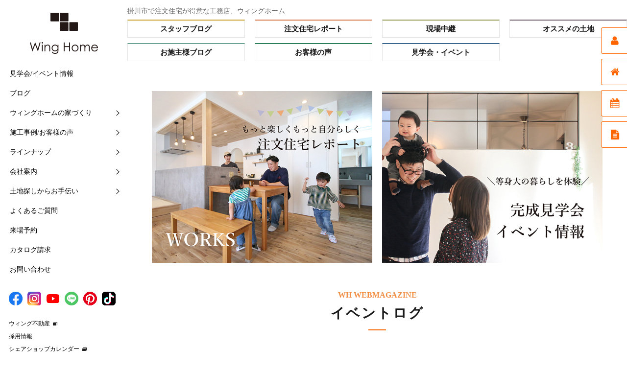

--- FILE ---
content_type: text/html; charset=UTF-8
request_url: https://winghome.jp/tag/post-eventlog
body_size: 17293
content:
<!DOCTYPE html>
<html lang="ja"
	itemscope 
	itemtype="http://schema.org/WebSite" 
	prefix="og: http://ogp.me/ns#"  class="">
<head>
	<meta charset="UTF-8">
	<meta name="viewport" content="width=device-width, initial-scale=1">
	<script type="application/ld+json">
{
"@context": "http://schema.org",
"@type": "Corporation",
"name": "ウィングホーム株式会社",
"address": {
"@type": "PostalAddress",
"postalCode": "4360074",
"addressRegion": "静岡県",
"addressLocality": "掛川市",
"streetAddress": "葛川613-7"
},
"telephone": "+81537287100",
"URL": "https://winghome.jp/"
}
</script>
	<link rel="profile" href="http://gmpg.org/xfn/11">
	<link rel="stylesheet" href="https://maxcdn.bootstrapcdn.com/font-awesome/4.4.0/css/font-awesome.min.css">
	<link rel="stylesheet" href="https://winghome.jp/wp/wp-content/themes/twentysixteen/css/s_phone.css?20211004" />

<meta name="description" itemprop="description" content="  イベントログ | 静岡県掛川市、菊川市エリアを中心に注文住宅や新築一戸建てが自慢の工務店。紹介率71%で豊富な施工実績。全施設の託児サービス、手厚いメンテナンスも人気。平屋も人気で、無添加素材と高気密高断熱、漆喰の壁、耐震等級3・省令準耐火標準。WEBサイトでは施工事例やメンテナンス情報などを多く掲載。" />
<meta property="og:description" content="  イベントログ | 静岡県掛川市、菊川市エリアを中心に注文住宅や新築一戸建てが自慢の工務店。紹介率71%で豊富な施工実績。全施設の託児サービス、手厚いメンテナンスも人気。平屋も人気で、無添加素材と高気密高断熱、漆喰の壁、耐震等級3・省令準耐火標準。WEBサイトでは施工事例やメンテナンス情報などを多く掲載。" />
<meta name="twitter:description" content="  イベントログ | 静岡県掛川市、菊川市エリアを中心に注文住宅や新築一戸建てが自慢の工務店。紹介率71%で豊富な施工実績。全施設の託児サービス、手厚いメンテナンスも人気。平屋も人気で、無添加素材と高気密高断熱、漆喰の壁、耐震等級3・省令準耐火標準。WEBサイトでは施工事例やメンテナンス情報などを多く掲載。" />
	
	<link href="https://fonts.googleapis.com/css?family=Lato" rel="stylesheet" type="text/css">
	<link rel="stylesheet" href="https://maxcdn.bootstrapcdn.com/font-awesome/4.5.0/css/font-awesome.min.css">
<script src="https://winghome.jp/wp/wp-content/themes/twentysixteen/js/TweenMax.min.js"></script>

<!--サイドメニュー-->
<script src="https://ajax.googleapis.com/ajax/libs/jquery/1.12.3/jquery.min.js"></script>
<script type="text/javascript">
(function($) {
    $(function () {
        $('.sub-menu').on({
            'mouseenter': function () {
                $(this).addClass('is-active');
            },
            'mouseleave': function () {
                $(this).removeClass('is-active');
            }
        });


        $('#nav-toggle,#overlay').on('click', function() {
            $('body').toggleClass('open');
        });
    });
});
</script>

<!--Slider Pro-->
<link rel="stylesheet" type="text/css" href="https://winghome.jp/wp/wp-content/themes/twentysixteen/css/top_slider-pro.css" media="screen" />
<link href="https://netdna.bootstrapcdn.com/font-awesome/4.0.3/css/font-awesome.css" rel="stylesheet" />
<script src="https://ajax.googleapis.com/ajax/libs/jquery/1.11.1/jquery.min.js"></script>
<script src="https://winghome.jp/wp/wp-content/themes/twentysixteen/js/jquery.sliderPro.min.js"></script>

<!--各パーツjs-->
<script src="https://winghome.jp/wp/wp-content/themes/twentysixteen/js/common.js"></script>
	<link href="https://winghome.jp/wp/wp-content/themes/twentysixteen/css/slick.css" rel="stylesheet" type="text/css">


<!--animation-->
<link rel="stylesheet" href="https://winghome.jp/wp/wp-content/themes/twentysixteen/css/animate.css?20160312">
<script src="https://ajax.googleapis.com/ajax/libs/jquery/1.8.3/jquery.min.js"></script>
<script src="https://winghome.jp/wp/wp-content/themes/twentysixteen/js/modal.js"></script>





<!--追加--><link rel="stylesheet" href="https://winghome.jp/wp/wp-content/themes/twentysixteen/css/sidebar.css?20181204" type="text/css" media="all" />
<script src="https://winghome.jp/wp/wp-content/themes/twentysixteen/js/jquery.dcverticalmegamenu.1.3.js"></script><!--追加-->


<!--追加--><script>
$(function(){
$('#menu-item-12552').mouseover(function(e){
      $("#menu-item-12552").css({"background-color": "#eee8ea"});
      $('.gnav-childwrap').show();
      $("#side_bg_menu").text("WEBマガジン");
      document.getElementById('menu_illust').src = 'https://winghome.jp/wp/wp-content/themes/twentysixteen/images/menu_illust.png';
});
$('#menu-item-12554').mouseover(function(e){
      $("#menu-item-12554").css({"background-color": "#eee8ea"});
      $('.gnav-childwrap').show();
      $("#side_bg_menu").text("どんな家ができるの？");
      document.getElementById('menu_illust').src = 'https://winghome.jp/wp/wp-content/themes/twentysixteen/images/menu_illust.png';
});
$('#menu-item-12561').mouseover(function(e){
      $("#menu-item-12561").css({"background-color": "#eee8ea"});
      $('.gnav-childwrap').show();
      $("#side_bg_menu").text("ウィングホームの考え");
      document.getElementById('menu_illust').src = 'https://winghome.jp/wp/wp-content/themes/twentysixteen/images/menu_illust.png';
});
$('#menu-item-12564').mouseover(function(e){
      $("#menu-item-12564").css({"background-color": "#eee8ea"});
      $('.gnav-childwrap').show();
      $("#side_bg_menu").text("どんな会社なの？");
      document.getElementById('menu_illust').src = 'https://winghome.jp/wp/wp-content/themes/twentysixteen/images/menu_illust.png';
});
$('#menu-item-12565').mouseover(function(e){
      $("#menu-item-12565").css({"background-color": "#eee8ea"});
      $('.gnav-childwrap').show();
      $("#side_bg_menu").text("まずはこちらから");
      document.getElementById('menu_illust').src = 'https://winghome.jp/wp/wp-content/themes/twentysixteen/images/menu_illust.png';
});
$('#menu-item-12566').mouseover(function(e){
      $("#menu-item-12566").css({"background-color": "#eee8ea"});
      $('.gnav-childwrap').show();
      $("#side_bg_menu").text("何から始めたらいいの？");
      document.getElementById('menu_illust').src = 'https://winghome.jp/wp/wp-content/themes/twentysixteen/images/menu_illust.png';
});
$('#gnav-childwrap,#menu-side-1').mouseout(function(e) {
      $("#menu-item-12552,#menu-item-12554,#menu-item-12561,#menu-item-12564,#menu-item-12565,#menu-item-12566").css({"background": "#FFF"});
      $('.gnav-childwrap').hide();
      $("#side_bg_menu").text("");
      document.getElementById('menu_illust').src = 'https://winghome.jp/wp/wp-content/themes/twentysixteen/images/menu_illust.png';
});
});
</script>
<!--animation-->
		<script>(function(html){html.className = html.className.replace(/\bno-js\b/,'js')})(document.documentElement);</script>
<title>イベントログ | | 静岡県掛川市、菊川市で注文住宅・新築の工務店ならウィングホーム</title>

<!-- All in One SEO Pack 2.3.2.3 by Michael Torbert of Semper Fi Web Design[6134,6187] -->
<meta name="keywords" itemprop="keywords" content="イベントログ,工務店スタッフブログ" />
<link rel='next' href='https://winghome.jp/tag/post-eventlog/page/2' />

<link rel="canonical" href="https://winghome.jp/tag/post-eventlog" />
<!-- /all in one seo pack -->
<script type='application/javascript'>console.log('PixelYourSite Free version 8.2.16');</script>
<link rel="alternate" type="application/rss+xml" title="静岡県掛川市、菊川市で注文住宅・新築の工務店ならウィングホーム &raquo; フィード" href="https://winghome.jp/feed" />
<link rel="alternate" type="application/rss+xml" title="静岡県掛川市、菊川市で注文住宅・新築の工務店ならウィングホーム &raquo; コメントフィード" href="https://winghome.jp/comments/feed" />
<link rel="alternate" type="application/rss+xml" title="静岡県掛川市、菊川市で注文住宅・新築の工務店ならウィングホーム &raquo; イベントログ タグのフィード" href="https://winghome.jp/tag/post-eventlog/feed" />
		<script type="text/javascript">
			window._wpemojiSettings = {"baseUrl":"https:\/\/s.w.org\/images\/core\/emoji\/72x72\/","ext":".png","source":{"concatemoji":"https:\/\/winghome.jp\/wp\/wp-includes\/js\/wp-emoji-release.min.js?ver=4.4.33"}};
			!function(e,n,t){var a;function i(e){var t=n.createElement("canvas"),a=t.getContext&&t.getContext("2d"),i=String.fromCharCode;return!(!a||!a.fillText)&&(a.textBaseline="top",a.font="600 32px Arial","flag"===e?(a.fillText(i(55356,56806,55356,56826),0,0),3e3<t.toDataURL().length):"diversity"===e?(a.fillText(i(55356,57221),0,0),t=a.getImageData(16,16,1,1).data,a.fillText(i(55356,57221,55356,57343),0,0),(t=a.getImageData(16,16,1,1).data)[0],t[1],t[2],t[3],!0):("simple"===e?a.fillText(i(55357,56835),0,0):a.fillText(i(55356,57135),0,0),0!==a.getImageData(16,16,1,1).data[0]))}function o(e){var t=n.createElement("script");t.src=e,t.type="text/javascript",n.getElementsByTagName("head")[0].appendChild(t)}t.supports={simple:i("simple"),flag:i("flag"),unicode8:i("unicode8"),diversity:i("diversity")},t.DOMReady=!1,t.readyCallback=function(){t.DOMReady=!0},t.supports.simple&&t.supports.flag&&t.supports.unicode8&&t.supports.diversity||(a=function(){t.readyCallback()},n.addEventListener?(n.addEventListener("DOMContentLoaded",a,!1),e.addEventListener("load",a,!1)):(e.attachEvent("onload",a),n.attachEvent("onreadystatechange",function(){"complete"===n.readyState&&t.readyCallback()})),(a=t.source||{}).concatemoji?o(a.concatemoji):a.wpemoji&&a.twemoji&&(o(a.twemoji),o(a.wpemoji)))}(window,document,window._wpemojiSettings);
		</script>
		<style type="text/css">
img.wp-smiley,
img.emoji {
	display: inline !important;
	border: none !important;
	box-shadow: none !important;
	height: 1em !important;
	width: 1em !important;
	margin: 0 .07em !important;
	vertical-align: -0.1em !important;
	background: none !important;
	padding: 0 !important;
}
</style>
<link rel='stylesheet' id='yarppWidgetCss-css'  href='https://winghome.jp/wp/wp-content/plugins/yet-another-related-posts-plugin/style/widget.css?ver=4.4.33' type='text/css' media='all' />
<link rel='stylesheet' id='advpsStyleSheet-css'  href='https://winghome.jp/wp/wp-content/plugins/advanced-post-slider/advps-style.css?ver=4.4.33' type='text/css' media='all' />
<link rel='stylesheet' id='jquery-smooth-scroll-css'  href='https://winghome.jp/wp/wp-content/plugins/jquery-smooth-scroll/css/jss-style.css?ver=4.4.33' type='text/css' media='all' />
<link rel='stylesheet' id='sb-type-std-css'  href='https://winghome.jp/wp/wp-content/plugins/speech-bubble/css/sb-type-std.css?ver=4.4.33' type='text/css' media='all' />
<link rel='stylesheet' id='sb-type-fb-css'  href='https://winghome.jp/wp/wp-content/plugins/speech-bubble/css/sb-type-fb.css?ver=4.4.33' type='text/css' media='all' />
<link rel='stylesheet' id='sb-type-fb-flat-css'  href='https://winghome.jp/wp/wp-content/plugins/speech-bubble/css/sb-type-fb-flat.css?ver=4.4.33' type='text/css' media='all' />
<link rel='stylesheet' id='sb-type-ln-css'  href='https://winghome.jp/wp/wp-content/plugins/speech-bubble/css/sb-type-ln.css?ver=4.4.33' type='text/css' media='all' />
<link rel='stylesheet' id='sb-type-ln-flat-css'  href='https://winghome.jp/wp/wp-content/plugins/speech-bubble/css/sb-type-ln-flat.css?ver=4.4.33' type='text/css' media='all' />
<link rel='stylesheet' id='sb-type-pink-css'  href='https://winghome.jp/wp/wp-content/plugins/speech-bubble/css/sb-type-pink.css?ver=4.4.33' type='text/css' media='all' />
<link rel='stylesheet' id='sb-type-rtail-css'  href='https://winghome.jp/wp/wp-content/plugins/speech-bubble/css/sb-type-rtail.css?ver=4.4.33' type='text/css' media='all' />
<link rel='stylesheet' id='sb-type-drop-css'  href='https://winghome.jp/wp/wp-content/plugins/speech-bubble/css/sb-type-drop.css?ver=4.4.33' type='text/css' media='all' />
<link rel='stylesheet' id='sb-type-think-css'  href='https://winghome.jp/wp/wp-content/plugins/speech-bubble/css/sb-type-think.css?ver=4.4.33' type='text/css' media='all' />
<link rel='stylesheet' id='sb-no-br-css'  href='https://winghome.jp/wp/wp-content/plugins/speech-bubble/css/sb-no-br.css?ver=4.4.33' type='text/css' media='all' />
<link rel='stylesheet' id='wc-shortcodes-style-css'  href='https://winghome.jp/wp/wp-content/plugins/wc-shortcodes/includes/css/style.css?ver=1.83' type='text/css' media='all' />
<link rel='stylesheet' id='twentysixteen-fonts-css'  href='https://fonts.googleapis.com/css?family=Merriweather%3A400%2C700%2C900%2C400italic%2C700italic%2C900italic%7CInconsolata%3A400&#038;subset=latin%2Clatin-ext' type='text/css' media='all' />
<link rel='stylesheet' id='genericons-css'  href='https://winghome.jp/wp/wp-content/themes/twentysixteen/genericons/genericons.css?ver=3.4.1' type='text/css' media='all' />
<link rel='stylesheet' id='twentysixteen-style-css'  href='https://winghome.jp/wp/wp-content/themes/twentysixteen/style.css?ver=1769128860' type='text/css' media='all' />
<!--[if lt IE 10]>
<link rel='stylesheet' id='twentysixteen-ie-css'  href='https://winghome.jp/wp/wp-content/themes/twentysixteen/css/ie.css?ver=20150825' type='text/css' media='all' />
<![endif]-->
<!--[if lt IE 9]>
<link rel='stylesheet' id='twentysixteen-ie8-css'  href='https://winghome.jp/wp/wp-content/themes/twentysixteen/css/ie8.css?ver=20150825' type='text/css' media='all' />
<![endif]-->
<!--[if lt IE 8]>
<link rel='stylesheet' id='twentysixteen-ie7-css'  href='https://winghome.jp/wp/wp-content/themes/twentysixteen/css/ie7.css?ver=20150825' type='text/css' media='all' />
<![endif]-->
<link rel='stylesheet' id='__EPYT__style-css'  href='https://winghome.jp/wp/wp-content/plugins/youtube-embed-plus/styles/ytprefs.min.css?ver=13.4.1.2' type='text/css' media='all' />
<style id='__EPYT__style-inline-css' type='text/css'>

                .epyt-gallery-thumb {
                        width: 33.333%;
                }
                
</style>
<link rel='stylesheet' id='wordpresscanvas-font-awesome-css'  href='https://winghome.jp/wp/wp-content/plugins/wc-shortcodes/includes/css/font-awesome.min.css?ver=4.5.0' type='text/css' media='all' />
<script type='text/javascript' src='https://winghome.jp/wp/wp-includes/js/jquery/jquery.js?ver=1.11.3'></script>
<script type='text/javascript' src='https://winghome.jp/wp/wp-includes/js/jquery/jquery-migrate.min.js?ver=1.2.1'></script>
<script type='text/javascript' src='https://winghome.jp/wp/wp-content/plugins/advanced-post-slider/js/advps.frnt.script.js?ver=4.4.33'></script>
<script type='text/javascript' src='https://winghome.jp/wp/wp-content/plugins/advanced-post-slider/bxslider/jquery.bxslider.min.js?ver=4.4.33'></script>
<script type='text/javascript' src='https://winghome.jp/wp/wp-content/plugins/duracelltomi-google-tag-manager/js/gtm4wp-form-move-tracker.js?ver=1.6.1'></script>
<!--[if lt IE 9]>
<script type='text/javascript' src='https://winghome.jp/wp/wp-content/themes/twentysixteen/js/html5.js?ver=3.7.3'></script>
<![endif]-->
<script type='text/javascript' src='https://winghome.jp/wp/wp-content/plugins/pixelyoursite/dist/scripts/jquery.bind-first-0.2.3.min.js?ver=4.4.33'></script>
<script type='text/javascript' src='https://winghome.jp/wp/wp-content/plugins/pixelyoursite/dist/scripts/js.cookie-2.1.3.min.js?ver=2.1.3'></script>
<script type='text/javascript'>
/* <![CDATA[ */
var pysOptions = {"staticEvents":{"facebook":{"init_event":[{"delay":0,"type":"static","name":"PageView","eventID":"64589893-d0fc-4ba0-a7fe-c0575b72ceb5","pixelIds":["1706824976233231"],"params":{"post_category":"\u5de5\u52d9\u5e97\u30b9\u30bf\u30c3\u30d5\u30d6\u30ed\u30b0","page_title":"\u30a4\u30d9\u30f3\u30c8\u30ed\u30b0","post_type":"tag","post_id":273,"plugin":"PixelYourSite","user_role":"guest","event_url":"winghome.jp\/tag\/post-eventlog"},"e_id":"init_event","ids":[],"hasTimeWindow":false,"timeWindow":0,"woo_order":"","edd_order":""}]}},"dynamicEvents":{"signal_form":{"facebook":{"delay":0,"type":"dyn","name":"Signal","eventID":"2925b713-90e6-4e1d-9f4f-168d6e1eed8f","pixelIds":["1706824976233231"],"params":{"event_action":"Form","page_title":"\u30a4\u30d9\u30f3\u30c8\u30ed\u30b0","post_type":"tag","post_id":273,"plugin":"PixelYourSite","user_role":"guest","event_url":"winghome.jp\/tag\/post-eventlog"},"e_id":"signal_form","ids":[],"hasTimeWindow":false,"timeWindow":0,"woo_order":"","edd_order":""}},"signal_download":{"facebook":{"delay":0,"type":"dyn","name":"Signal","extensions":["","doc","exe","js","pdf","ppt","tgz","zip","xls"],"eventID":"6665c50b-bcaa-4c5f-b034-0442d4c0e266","pixelIds":["1706824976233231"],"params":{"event_action":"Download","page_title":"\u30a4\u30d9\u30f3\u30c8\u30ed\u30b0","post_type":"tag","post_id":273,"plugin":"PixelYourSite","user_role":"guest","event_url":"winghome.jp\/tag\/post-eventlog"},"e_id":"signal_download","ids":[],"hasTimeWindow":false,"timeWindow":0,"woo_order":"","edd_order":""}},"signal_comment":{"facebook":{"delay":0,"type":"dyn","name":"Signal","eventID":"a13cf803-834f-42f9-ba87-601099295077","pixelIds":["1706824976233231"],"params":{"event_action":"Comment","page_title":"\u30a4\u30d9\u30f3\u30c8\u30ed\u30b0","post_type":"tag","post_id":273,"plugin":"PixelYourSite","user_role":"guest","event_url":"winghome.jp\/tag\/post-eventlog"},"e_id":"signal_comment","ids":[],"hasTimeWindow":false,"timeWindow":0,"woo_order":"","edd_order":""}}},"triggerEvents":[],"triggerEventTypes":[],"facebook":{"pixelIds":["1706824976233231"],"advancedMatching":[],"removeMetadata":false,"contentParams":{"post_type":"tag","post_id":273,"content_name":"\u30a4\u30d9\u30f3\u30c8\u30ed\u30b0"},"commentEventEnabled":true,"wooVariableAsSimple":false,"downloadEnabled":true,"formEventEnabled":true,"ajaxForServerEvent":true,"serverApiEnabled":true,"wooCRSendFromServer":false},"debug":"","siteUrl":"https:\/\/winghome.jp\/wp","ajaxUrl":"https:\/\/winghome.jp\/wp\/wp-admin\/admin-ajax.php","enable_remove_download_url_param":"1","gdpr":{"ajax_enabled":false,"all_disabled_by_api":false,"facebook_disabled_by_api":false,"analytics_disabled_by_api":false,"google_ads_disabled_by_api":false,"pinterest_disabled_by_api":false,"bing_disabled_by_api":false,"facebook_prior_consent_enabled":true,"analytics_prior_consent_enabled":true,"google_ads_prior_consent_enabled":null,"pinterest_prior_consent_enabled":true,"bing_prior_consent_enabled":true,"cookiebot_integration_enabled":false,"cookiebot_facebook_consent_category":"marketing","cookiebot_analytics_consent_category":"statistics","cookiebot_google_ads_consent_category":null,"cookiebot_pinterest_consent_category":"marketing","cookiebot_bing_consent_category":"marketing","consent_magic_integration_enabled":false,"real_cookie_banner_integration_enabled":false,"cookie_notice_integration_enabled":false,"cookie_law_info_integration_enabled":false},"edd":{"enabled":false},"woo":{"enabled":false}};
/* ]]> */
</script>
<script type='text/javascript' src='https://winghome.jp/wp/wp-content/plugins/pixelyoursite/dist/scripts/public.js?ver=8.2.16'></script>
<script type='text/javascript'>
/* <![CDATA[ */
var _EPYT_ = {"ajaxurl":"https:\/\/winghome.jp\/wp\/wp-admin\/admin-ajax.php","security":"2429c8e531","gallery_scrolloffset":"20","eppathtoscripts":"https:\/\/winghome.jp\/wp\/wp-content\/plugins\/youtube-embed-plus\/scripts\/","eppath":"https:\/\/winghome.jp\/wp\/wp-content\/plugins\/youtube-embed-plus\/","epresponsiveselector":"[\"iframe.__youtube_prefs__\",\"iframe[src*='youtube.com']\",\"iframe[src*='youtube-nocookie.com']\",\"iframe[data-ep-src*='youtube.com']\",\"iframe[data-ep-src*='youtube-nocookie.com']\",\"iframe[data-ep-gallerysrc*='youtube.com']\"]","epdovol":"1","version":"13.4.1.2","evselector":"iframe.__youtube_prefs__[src], iframe[src*=\"youtube.com\/embed\/\"], iframe[src*=\"youtube-nocookie.com\/embed\/\"]","ajax_compat":"","ytapi_load":"light","pause_others":"","stopMobileBuffer":"1","vi_active":"","vi_js_posttypes":[]};
/* ]]> */
</script>
<script type='text/javascript' src='https://winghome.jp/wp/wp-content/plugins/youtube-embed-plus/scripts/ytprefs.min.js?ver=13.4.1.2'></script>
<link rel='https://api.w.org/' href='https://winghome.jp/wp-json/' />
<link rel="EditURI" type="application/rsd+xml" title="RSD" href="https://winghome.jp/wp/xmlrpc.php?rsd" />
<link rel="wlwmanifest" type="application/wlwmanifest+xml" href="https://winghome.jp/wp/wp-includes/wlwmanifest.xml" /> 
<meta name="generator" content="WordPress 4.4.33" />
<!-- Favicon Rotator -->
<link rel="shortcut icon" href="https://winghome.jp/wp/wp-content/uploads/2016/04/favicon-16x16.jpg" />
<!-- End Favicon Rotator -->
<script type="text/javascript">
	window._se_plugin_version = '8.1.9';
</script>
<script type="text/javascript">
	window._wp_rp_static_base_url = 'https://wprp.zemanta.com/static/';
	window._wp_rp_wp_ajax_url = "https://winghome.jp/wp/wp-admin/admin-ajax.php";
	window._wp_rp_plugin_version = '3.6.4';
	window._wp_rp_post_id = '79154';
	window._wp_rp_num_rel_posts = '4';
	window._wp_rp_thumbnails = true;
	window._wp_rp_post_title = '%E4%BB%AE%E8%A3%85%E5%A4%A7%E8%B3%9E%E7%B5%90%E6%9E%9C%E7%99%BA%E8%A1%A8%EF%BC%81%EF%BC%81';
	window._wp_rp_post_tags = ['%E3%82%A4%E3%83%99%E3%83%B3%E3%83%88%E3%83%AD%E3%82%B0', '%E5%B7%A5%E5%8B%99%E5%BA%97%E3%82%B9%E3%82%BF%E3%83%83%E3%83%95%E3%83%96%E3%83%AD%E3%82%B0'];
	window._wp_rp_promoted_content = true;
</script>

<!-- Google Tag Manager for WordPress by DuracellTomi - http://duracelltomi.com -->
<script data-cfasync="false" type="text/javascript">
	var gtm4wp_datalayer_name = "dataLayer";
	var dataLayer = dataLayer || [];
	dataLayer.push({"pagePostType":"post","pagePostType2":"tag-post"});
</script>
<script data-cfasync="false">(function(w,d,s,l,i){w[l]=w[l]||[];w[l].push({'gtm.start':
new Date().getTime(),event:'gtm.js'});var f=d.getElementsByTagName(s)[0],
j=d.createElement(s),dl=l!='dataLayer'?'&l='+l:'';j.async=true;j.src=
'//www.googletagmanager.com/gtm.'+'js?id='+i+dl;f.parentNode.insertBefore(j,f);
})(window,document,'script','dataLayer','GTM-K44WVZ');</script>
<!-- End Google Tag Manager -->
<!-- End Google Tag Manager for WordPress by DuracellTomi -->	
	<link href="https://winghome.jp/wp/wp-content/themes/twentysixteen/css/common.css" rel="stylesheet" type="text/css">


<!-- Masonryライブラリの呼び出し -->
<script src="https://winghome.jp/wp/wp-content/themes/twentysixteen/js/masonry.pkgd.min.js"></script>
<link rel="stylesheet" href="https://winghome.jp/wp/wp-content/themes/twentysixteen/css/jquery.mCustomScrollbar.css" />
    <script src="https://winghome.jp/wp/wp-content/themes/twentysixteen/js/jquery.mCustomScrollbar.concat.min.js"></script>
<script>

	$(window).on('load resize', function(){
	        var w = $(window).width();
	        var x = 641;
	        if (w < x) {
			jQuery('.masonry_all').masonry({
				columnWidth: '.entry', // カラムの基本幅の設定
				itemSelector: '.entry',
				percentPosition: true, // カラムのパーセンテージ指定
				isAnimated: true // アニメーションON
			});
	        } else {
			jQuery( '.masonry_all' ).masonry({
			      itemSelector: '.entry',
			      isAnimated: true, //アニメーションON
			      resize: true, //ウィンドウサイズが変更された時に並び替え
			      gutterWidth: 0
			});
	        }
	});
jQuery(window).load(function(){
 jQuery( '#wp_rp_first' ).masonry({
      itemSelector: '.entry2',
      isAnimated: false, //アニメーションOFF
      isResizable: true, //ウィンドウサイズが変更された時に並び替え
    gutterWidth: 0
 });
});
jQuery(window).load(function(){
 jQuery( '.masonry_all2' ).masonry({
      itemSelector: '.entry2',
      isAnimated: false, //アニメーションOFF
      isResizable: true, //ウィンドウサイズが変更された時に並び替え
    gutterWidth: 0
 });
});

//menu
jQuery(function(){
jQuery(".open").click(function(){
    jQuery("#menu").slideDown();
}); 
jQuery(".close").click(function(){
    jQuery("#menu").slideUp();
}); 
});
/* 追記部分(メニューリンクをクリックでメニューを一旦閉じる) */
jQuery(function(){
jQuery("#menu .spLinks02 li a").click(function(){
    jQuery("#menu").slideUp();
	});
});

</script>

<!--カテゴリービュッフェスタイルのmoreボタン動作-->

<script>
$(function(){
	$('.readmore').click(function(){
		$(this).hide();
		$(this).parent('.main').removeClass('onhidden');
	});
});
</script>
<!--カテゴリービュッフェスタイルのmoreボタン動作//おわり-->

<link rel="stylesheet" href="https://winghome.jp/wp/wp-content/themes/twentysixteen/css/edit.css">



<!--追加--><!--<script type='text/javascript' src='http://code.jquery.com/jquery-1.11.1.min.js'></script>--><!--追加-->
		
		<!-- jQueryをCDNから読み込む -->
		<script src="https://ajax.googleapis.com/ajax/libs/jquery/3.6.0/jquery.min.js"></script>
		
		<!-- スムーズスクロールスクリプト -->
		<script type="text/javascript">
			$(document).ready(function() {
				$('a[href^="#"]').click(function(event) {
					event.preventDefault(); // デフォルトのアンカー動作を無効化
					var target = $(this.hash); // クリックされたリンクのターゲットを取得
					if (target.length) {
						var position = target.offset().top;
						$("html, body").animate({scrollTop: position}, 500, "swing", function() {
							history.pushState(null, null, window.location.pathname); // URLから#を削除
						});
					}
				});
			});
		</script>

</head>

<body class="archive tag tag-post-eventlog tag-273 wc-shortcodes-font-awesome-enabled group-blog hfeed">

<div id="page" class="site">
	
	
	<header id="global-head">
		<div class="logo"><a href="/"><img src="https://winghome.jp/wp/wp-content/themes/twentysixteen/images/logo.png" alt="注文住宅・新築ならウィングホーム　掛川市・菊川市・御前崎市のこだわり工務店！"></a></div>
		<aside id="sidebar">
			<nav id="global-nav">
				<ul>
					<li><a href="/event">見学会/イベント情報</a></li>
					<li><a href="/category/magazine">ブログ</a></li>
					<li class="sub-menu">
						<a class="sub-menu-head">ウィングホームの家づくり</a>
						<ul class="sub-menu-nav">
							<li><a href="/first">他社との5つの違い</a></li>
							<li><a href="/magazine/buffetstyle/eri-m/9125">住まいづくりの流れ</a></li>
							<li><a href="/magazine/structure/winghome/72606">【快適】Ｗ外断熱って？</a></li>
							<li><a href="/magazine/structure/winghome/72563">【素材】漆喰をつかう10の理由</a></li>
							<li><a href="/magazine/structure/winghome/72612">【構造】安心して長く住める家</a></li>
							<li><a href="/magazine/structure/winghome/72646">【保証】業界初二大保証</a></li>
							<li><a href="/magazine/structure/winghome/72629">【維持】アフターサポート</a></li>
							<!--<li><a href="/sotodannetsu">呼吸するW外断熱</a></li>
							<li><a href="/sotodannetsu/#p04">漆喰をつかう１０の理由</a></li>
							<li><a href="/magazine/buffetstyle/eri-m/9125">住まいづくりの流れ</a></li>
							<li><a href="/after">アフターサポート</a></li>
							<li><a href="/after/#test">検査と保証</a></li>-->
						</ul>
					</li>
					<li class="sub-menu">
						<a class="sub-menu-head">施工事例/お客様の声</a>
						<ul class="sub-menu-nav">
							<li><a href="/category/magazine/project-list">注文住宅レポート</a></li>
							<li><a href="/category/magazine/live">現場中継</a></li>
							<li><a href="/category/magazine/user-voice">お客様の声</a></li>
							<li><a href="/category/magazine/owner">お施主様ブログ</a></li>
						</ul>
					</li>
					<li class="sub-menu">
						<a class="sub-menu-head">ラインナップ</a>
						<ul class="sub-menu-nav">
							<li><a href="/buffet-style">Buffet STYLE（フルオーダー）</a></li>
							<li><a href="/magazine/tender/eri-m/73352">Arrange STYLE（イージーオーダー）</a></li>
							<li><a href="/premium-order">PREMIUM ORDER（プレミアムオーダー）</a></li>
							<li><a href="/hanare-house">HANARE HOUSE（はなれハウス）</a></li>
							<li><a href="/hiraya">HIRAYA STYLE（平屋スタイル）</a></li>
							<!--<li><a href="/magazine/structure/winghome/83088">耐震安心リフォーム</a></li>-->
						</ul>
					</li>
					<li class="sub-menu">
						<a class="sub-menu-head">会社案内</a>
						<ul class="sub-menu-nav">
							<li><a href="/about">会社情報</a></li>
							<li><a href="/staff">スタッフ紹介</a></li>
							<li><a href="/showroom">ショールームの紹介</a></li>
							<li><a href="/magazine/sb/staff-blog/motoshi-s/6090">地域と共に-シェアショップ</a></li>
							<li><a href="https://shareshop.hamazo.tv/" target="_blank">シェアショップカレンダー</a></li>
							<li><a href="/saiyo">採用情報</a></li>
						</ul>
					</li>
					<li class="sub-menu">
						<a class="sub-menu-head">土地探しからお手伝い</a>
						<ul class="sub-menu-nav">
							<li><a href="http://www.wing-hudousan.jp/" target="_blank" class="icon_blank"><span>土地情報検索</span></a></li>
							<li><a href="/category/magazine/real-estate">おすすめ土地ブログ</a></li>
						</ul>
					</li>
					<li><a href="/faq">よくあるご質問</a></li>
					<li><a href="/reservation#res01">来場予約</a></li>
					<li><a href="/request">カタログ請求</a></li>
					<li><a href="/inquiry">お問い合わせ</a></li>
				</ul>
			</nav>
			<ul class="contact-social">
				<li><a href="https://www.facebook.com/winghome.jp/" target="_blank"><img src="https://winghome.jp/wp/wp-content/themes/twentysixteen/images/social-facebook.png" alt="Facebook"></a></li>
				<li><a href="https://www.instagram.com/winghome.official/" target="_blank"><img src="https://winghome.jp/wp/wp-content/themes/twentysixteen/images/social-instagram.png" alt="Instagram"></a></li>
				<!--<li><a href="https://goo.gl/maps/evYvDNsmd6x" target="_blank"><img src="https://winghome.jp/wp/wp-content/themes/twentysixteen/images/social-googlemap.svg" alt="Google マップ"></a></li>-->
				<li><a href="https://www.youtube.com/channel/UCwXAszLupTFVVPkziOwqBgQ" target="_blank"><img src="https://winghome.jp/wp/wp-content/themes/twentysixteen/images/social-youtube.png" alt="YouTube"></a></li>
				<li><a href="https://lin.ee/2lBkmqgkz" target="_blank"><img src="https://winghome.jp/wp/wp-content/themes/twentysixteen/images/social-line.svg" alt="LINE"></a></li>
				<li><a href="https://www.pinterest.jp/winghomeofficial/" target="_blank"><img src="https://winghome.jp/wp/wp-content/themes/twentysixteen/images/social-pinterest.png" alt="Pinterest"></a></li>
				<li><a href="https://www.tiktok.com/@winghome.official" target="_blank"><img src="https://winghome.jp/wp/wp-content/themes/twentysixteen/images/social-tiktok.png" alt="TikTok"></a></li>
			</ul>
			<ul class="list-other">
				<li><a href="http://www.wing-hudousan.jp/" target="_blank">ウィング不動産</a></li>
				<li><a href="/saiyo/" class="noBG">採用情報</a></li>
				<li><a href="http://shareshop.hamazo.tv/" target="_blank">シェアショップカレンダー</a></li>
				<li><a href="/sitepolicy/" class="noBG">プライバシーポリシー</a></li>
			</ul>
			<div>
				<form role="search" method="get" class="search-form" action="https://winghome.jp/">
					<label>
						<span class="screen-reader-text">検索対象:</span>
						<input type="search" class="search-field" placeholder="検索 &hellip;" value="" name="s" title="検索対象:" />
					</label>
					<button type="submit" class="search-submit"><span class="screen-reader-text">検索</span></button>
				</form>
			</div>
			<!--<div class="footercopy">
				Copyright(C) 2018 WingHome.<br>
				All Rights Reserved.
			</div>-->
		</aside>
	</header>
	<ul id="hnav">
		<li><a href="https://winghome.jp/reservation/#res01">来店予約</a></li>
		<li><a href="https://winghome.jp/category/magazine/tour-list">見学会情報</a></li>
		<li><a href="https://winghome.jp/reservation/#res03">セミナー・イベント予約</a></li>
		<li><a href="https://winghome.jp/request/">カタログ請求</a></li>
	</ul>
<div class="spHead">
	<nav class="spNavi">
		<div class="sp-l">
			<a href="https://winghome.jp/"><img alt="静岡県掛川市で注文住宅・新築の工務店ならウィングホーム" src="https://winghome.jp/wp/wp-content/themes/twentysixteen/images/smp/sp_logo.png?191226"></a>
		</div>
		<div class="sp-r">
			<div class="sp-list-r r-03">
				<div id="btn_gNavi" class="btn_open btn_humberger" data-target="globalNav"><span>メニュー</span></div>
			</div>
			<div class="sp-list-r r-02">
				<a href="https://winghome.jp/search/"></a>
			</div>
			<div class="sp-list-r r-01">
				<a href="https://www.instagram.com/winghome.official/" target="_blank"></a>
			</div>
			<div class="sp-list-r r-04">
				<a href="https://winghome.jp/category/magazine"></a>
			</div>

		</div>
	</nav>
</div><!--spHead-->
	
	<main id="main">
		<div id="main-in">
			<div class="site-header-main">
				<div class="site-branding">
																		<p class="site-description">掛川市で注文住宅が得意な工務店、ウィングホーム</p>
															</div><!-- .site-branding -->

							</div><!-- .site-header-main -->

			
    	<div class="smp">
        	<ul class="archives_nav clearfix">
        	<li class="accordion">
            	<input id="ac-4" name="accordion" type="checkbox" />
                <label for="ac-4">マガジンメニュー</label>
					<div class="widget-area clearfix">
                      						<section id="nav_menu-4" class="widget widget_nav_menu"><div class="menu-archive-smp-maga-container"><ul id="menu-archive-smp-maga" class="menu"><li id="menu-item-133" class="menu-item menu-item-type-taxonomy menu-item-object-category menu-item-133"><a href="https://winghome.jp/category/magazine/project-list">注文住宅レポート</a></li>
<li id="menu-item-17083" class="menu-item menu-item-type-taxonomy menu-item-object-category menu-item-17083"><a href="https://winghome.jp/category/magazine/sb">スタッフブログ</a></li>
<li id="menu-item-17084" class="menu-item menu-item-type-taxonomy menu-item-object-category menu-item-17084"><a href="https://winghome.jp/category/magazine/live">現場中継</a></li>
<li id="menu-item-6914" class="menu-item menu-item-type-taxonomy menu-item-object-category menu-item-6914"><a href="https://winghome.jp/category/magazine/user-voice">お客様の声</a></li>
<li id="menu-item-17086" class="menu-item menu-item-type-taxonomy menu-item-object-category menu-item-17086"><a href="https://winghome.jp/category/magazine/event">見学会・イベント</a></li>
<li id="menu-item-6082" class="menu-item menu-item-type-taxonomy menu-item-object-category menu-item-6082"><a href="https://winghome.jp/category/magazine/real-estate">オススメの土地</a></li>
<li id="menu-item-25398" class="menu-item menu-item-type-taxonomy menu-item-object-category menu-item-25398"><a href="https://winghome.jp/category/magazine/owner">お施主様ブログ</a></li>
</ul></div></section>                      					</div><!-- .widget-area -->
            </li>
          </ul>
        </div><!--.smp-->
        <div class="pc">
          <div class="archives_nav clearfix">
					<div class="widget-area clearfix">
                      						<section id="nav_menu-6" class="widget widget_nav_menu"><div class="menu-archive-pc-container"><ul id="menu-archive-pc" class="menu"><li id="menu-item-17080" class="menu-item menu-item-type-taxonomy menu-item-object-category menu-item-17080"><a href="https://winghome.jp/category/magazine/sb">スタッフブログ</a></li>
<li id="menu-item-214" class="menu-item menu-item-type-taxonomy menu-item-object-category menu-item-214"><a href="https://winghome.jp/category/magazine/project-list">注文住宅レポート</a></li>
<li id="menu-item-17079" class="menu-item menu-item-type-taxonomy menu-item-object-category menu-item-17079"><a href="https://winghome.jp/category/magazine/live">現場中継</a></li>
<li id="menu-item-6081" class="menu-item menu-item-type-taxonomy menu-item-object-category menu-item-6081"><a href="https://winghome.jp/category/magazine/real-estate">オススメの土地</a></li>
<li id="menu-item-25397" class="menu-item menu-item-type-taxonomy menu-item-object-category menu-item-25397"><a href="https://winghome.jp/category/magazine/owner">お施主様ブログ</a></li>
<li id="menu-item-6913" class="menu-item menu-item-type-taxonomy menu-item-object-category menu-item-6913"><a href="https://winghome.jp/category/magazine/user-voice">お客様の声</a></li>
<li id="menu-item-17082" class="menu-item menu-item-type-taxonomy menu-item-object-category menu-item-17082"><a href="https://winghome.jp/category/magazine/event">見学会・イベント</a></li>
</ul></div></section>                      					</div><!-- .widget-area -->
          </div><!--.archives_nav-->
        </div><!--.pc-->
		
		<!--<div class="magazine-bnr">
			<a href="/event">
				<picture>
					<source media="(max-width: 560px)" srcset="https://winghome.jp/wp/wp-content/themes/twentysixteen/images/top/slide_3_sp.jpg">
					<img src="https://winghome.jp/wp/wp-content/themes/twentysixteen/images/top/slide_3_pc.jpg" alt="完成見学会・イベント情報">
				</picture>
			</a>
		</div>-->
		<ul class="magazine-bnr">
			<li><a href="/project-list"><img src="https://winghome.jp/wp/wp-content/themes/twentysixteen/images/top/slide_2_sp.jpg" alt="注文住宅レポート"></a></li>
			<li><a href="/event"><img src="https://winghome.jp/wp/wp-content/themes/twentysixteen/images/top/slide_3_sp.jpg" alt="完成見学会・イベント情報"></a></li>
		</ul>
		
		<main id="main" class="site-main" role="main">

		
			<header class="page-header">
				<p class="mincho tit_en">WH WEBMAGAZINE</p>
				<h1 class="page-title mincho">イベントログ</h1>
			</header><!-- .page-header -->

            

<div id="list">
<div class="masonry_all">
			<div class="entry">
<article id="post-79154" class="post-79154 post type-post status-publish format-standard has-post-thumbnail hentry category-staff-blog tag-post-eventlog">
	<header class="entry-header">
		
	
	</header><!-- .entry-header -->

	
	
	<a class="post-thumbnail" href="https://winghome.jp/magazine/sb/staff-blog/kasumi-s/79154" aria-hidden="true">
		<img width="1200" height="799" src="https://winghome.jp/wp/wp-content/uploads/2023/10/S__4202542-1200x799.jpg" class="attachment-post-thumbnail size-post-thumbnail wp-post-image" alt="仮装大賞結果発表！！" srcset="https://winghome.jp/wp/wp-content/uploads/2023/10/S__4202542-206x137.jpg 206w, https://winghome.jp/wp/wp-content/uploads/2023/10/S__4202542-300x200.jpg 300w, https://winghome.jp/wp/wp-content/uploads/2023/10/S__4202542-1024x682.jpg 1024w, https://winghome.jp/wp/wp-content/uploads/2023/10/S__4202542-1200x799.jpg 1200w, https://winghome.jp/wp/wp-content/uploads/2023/10/S__4202542.jpg 1568w" sizes="(max-width: 709px) 85vw, (max-width: 909px) 67vw, (max-width: 984px) 60vw, (max-width: 1362px) 62vw, 840px" />	</a>

	    	<!--<span class="date2"><php the_time('Y/m/d[D]');?></span><br>-->
		<div class="category-title category-title_cm"><a href="https://winghome.jp/magazine/sb/staff-blog/kasumi-s/79154" rel="bookmark">仮装大賞結果発表！！</a></div>
	<div class="entry-content">
	<div class="desBox">
<!--カスタムフィールド-->
<!--
<p>
</p>
--><!--▲カスタムフィールド-->
	<div class="authorBox">
		<div class="thum">

<!--?php echo get_avatar(2); ?-->
  <!--?php echo get_avatar(get_users(ID)); ?-->

      <a href="http://winghome.jp/author/kasumi-s">
   <img alt='鈴木香純' src='https://winghome.jp/wp/wp-content/uploads/2022/04/758343315c53447148d1d5bfc9212d5e-96x96.jpg' class='avatar avatar-96 photo' height='96' width='96' />   </a>

		</div><!--.thum-->
		<div class="nameBox">

	<a href="https://winghome.jp/author/kasumi-s" title="鈴木香純 の投稿" rel="author">鈴木香純</a><br>

                建築士		</div><!--.nameBox-->

	</div><!--.authorBox-->
		<div class="tag"><a href="https://winghome.jp/tag/post-eventlog" rel="tag">イベントログ</a></div>
	
				
		</div><!-- .catch_p -->
	</div><!-- .entry-content -->

	<footer class="entry-footer none">
					</footer><!-- .entry-footer -->
</article><!-- #post-## -->
</div><div class="entry">
<article id="post-76667" class="post-76667 post type-post status-publish format-standard has-post-thumbnail hentry category-staff-blog tag-post-eventlog">
	<header class="entry-header">
		
	
	</header><!-- .entry-header -->

	
	
	<a class="post-thumbnail" href="https://winghome.jp/magazine/sb/staff-blog/mari-o/76667" aria-hidden="true">
		<img width="1200" height="900" src="https://winghome.jp/wp/wp-content/uploads/2023/07/IMG_5069-1200x900.jpg" class="attachment-post-thumbnail size-post-thumbnail wp-post-image" alt="＊木工教室2023＊準備から当日までの3か月間" srcset="https://winghome.jp/wp/wp-content/uploads/2023/07/IMG_5069-300x225.jpg 300w, https://winghome.jp/wp/wp-content/uploads/2023/07/IMG_5069-1024x768.jpg 1024w, https://winghome.jp/wp/wp-content/uploads/2023/07/IMG_5069-1200x900.jpg 1200w" sizes="(max-width: 709px) 85vw, (max-width: 909px) 67vw, (max-width: 984px) 60vw, (max-width: 1362px) 62vw, 840px" />	</a>

	    	<!--<span class="date2"><php the_time('Y/m/d[D]');?></span><br>-->
		<div class="category-title category-title_cm"><a href="https://winghome.jp/magazine/sb/staff-blog/mari-o/76667" rel="bookmark">＊木工教室2023＊準備から当日までの3か月間</a></div>
	<div class="entry-content">
	<div class="desBox">
<!--カスタムフィールド-->
<!--
<p>
&nbsp;

7月23日(日)、ウィングホームの木工教室2023が開催...</p>
--><!--▲カスタムフィールド-->
	<div class="authorBox">
		<div class="thum">

<!--?php echo get_avatar(2); ?-->
  <!--?php echo get_avatar(get_users(ID)); ?-->

      <a href="http://winghome.jp/author/mari-o">
   <img alt='大村茉里' src='https://winghome.jp/wp/wp-content/uploads/2023/05/648a49634e37acaca2c019fd3d814dcf-96x96.jpg' class='avatar avatar-96 photo' height='96' width='96' />   </a>

		</div><!--.thum-->
		<div class="nameBox">

	<a href="https://winghome.jp/author/mari-o" title="大村茉里 の投稿" rel="author">大村茉里</a><br>

                ﾗｲﾌｺｰﾃﾞｨﾈｰﾀｰ/ｲﾝﾃﾘｱｺｰﾃﾞｨﾈｰﾀｰ		</div><!--.nameBox-->

	</div><!--.authorBox-->
		<div class="tag"><a href="https://winghome.jp/tag/post-eventlog" rel="tag">イベントログ</a></div>
	
				
		</div><!-- .catch_p -->
	</div><!-- .entry-content -->

	<footer class="entry-footer none">
					</footer><!-- .entry-footer -->
</article><!-- #post-## -->
</div><div class="entry">
<article id="post-73608" class="post-73608 post type-post status-publish format-standard has-post-thumbnail hentry category-staff-blog tag-post-eventlog">
	<header class="entry-header">
		
	
	</header><!-- .entry-header -->

	
	
	<a class="post-thumbnail" href="https://winghome.jp/magazine/sb/staff-blog/yuri-k/73608" aria-hidden="true">
		<img width="562" height="506" src="https://winghome.jp/wp/wp-content/uploads/2023/05/5e4c307e184dd7ce4bcfc63342ee13eb.jpg" class="attachment-post-thumbnail size-post-thumbnail wp-post-image" alt="木工教室の試作品作成中です＊" srcset="https://winghome.jp/wp/wp-content/uploads/2023/05/5e4c307e184dd7ce4bcfc63342ee13eb-300x270.jpg 300w, https://winghome.jp/wp/wp-content/uploads/2023/05/5e4c307e184dd7ce4bcfc63342ee13eb.jpg 562w" sizes="(max-width: 709px) 85vw, (max-width: 909px) 67vw, (max-width: 984px) 60vw, (max-width: 1362px) 62vw, 840px" />	</a>

	    	<!--<span class="date2"><php the_time('Y/m/d[D]');?></span><br>-->
		<div class="category-title category-title_cm"><a href="https://winghome.jp/magazine/sb/staff-blog/yuri-k/73608" rel="bookmark">木工教室の試作品作成中です＊</a></div>
	<div class="entry-content">
	<div class="desBox">
<!--カスタムフィールド-->
<!--
<p>
また今年の夏も木工教室を開催いたします！！</p>
--><!--▲カスタムフィールド-->
	<div class="authorBox">
		<div class="thum">

<!--?php echo get_avatar(2); ?-->
  <!--?php echo get_avatar(get_users(ID)); ?-->

      <a href="http://winghome.jp/author/yuri-k">
   <img alt='貝嶋優梨' src='https://winghome.jp/wp/wp-content/uploads/2023/05/7dac068b73f38a77df0d7e07e7dd3e16-96x96.jpg' class='avatar avatar-96 photo' height='96' width='96' />   </a>

		</div><!--.thum-->
		<div class="nameBox">

	<a href="https://winghome.jp/author/yuri-k" title="貝嶋優梨 の投稿" rel="author">貝嶋優梨</a><br>

                ﾗｲﾌｺｰﾃﾞｨﾈｰﾀｰ		</div><!--.nameBox-->

	</div><!--.authorBox-->
		<div class="tag"><a href="https://winghome.jp/tag/post-eventlog" rel="tag">イベントログ</a></div>
	
				
		</div><!-- .catch_p -->
	</div><!-- .entry-content -->

	<footer class="entry-footer none">
					</footer><!-- .entry-footer -->
</article><!-- #post-## -->
</div><div class="entry">
<article id="post-68421" class="post-68421 post type-post status-publish format-standard has-post-thumbnail hentry category-staff-blog tag-post-eventlog">
	<header class="entry-header">
		
	
	</header><!-- .entry-header -->

	
	
	<a class="post-thumbnail" href="https://winghome.jp/magazine/sb/staff-blog/misuzu-s/68421" aria-hidden="true">
		<img width="1080" height="986" src="https://winghome.jp/wp/wp-content/uploads/2022/12/a11b4bb3ba448d1fa402ac3dc62cc91f.jpg" class="attachment-post-thumbnail size-post-thumbnail wp-post-image" alt="ハジけるおいしさ！あふれる笑顔(^▽^)☆" srcset="https://winghome.jp/wp/wp-content/uploads/2022/12/a11b4bb3ba448d1fa402ac3dc62cc91f-206x188.jpg 206w, https://winghome.jp/wp/wp-content/uploads/2022/12/a11b4bb3ba448d1fa402ac3dc62cc91f-300x274.jpg 300w, https://winghome.jp/wp/wp-content/uploads/2022/12/a11b4bb3ba448d1fa402ac3dc62cc91f-1024x935.jpg 1024w, https://winghome.jp/wp/wp-content/uploads/2022/12/a11b4bb3ba448d1fa402ac3dc62cc91f.jpg 1080w" sizes="(max-width: 709px) 85vw, (max-width: 909px) 67vw, (max-width: 984px) 60vw, (max-width: 1362px) 62vw, 840px" />	</a>

	    	<!--<span class="date2"><php the_time('Y/m/d[D]');?></span><br>-->
		<div class="category-title category-title_cm"><a href="https://winghome.jp/magazine/sb/staff-blog/misuzu-s/68421" rel="bookmark">ハジけるおいしさ！あふれる笑顔(^▽^)☆</a></div>
	<div class="entry-content">
	<div class="desBox">
<!--カスタムフィールド-->
<!--
<p>
先日はウィングホーム クリスマスイベントにご参加いただきあ....</p>
--><!--▲カスタムフィールド-->
	<div class="authorBox">
		<div class="thum">

<!--?php echo get_avatar(2); ?-->
  <!--?php echo get_avatar(get_users(ID)); ?-->

      <a href="http://winghome.jp/author/misuzu-s">
   <img alt='佐藤 美鈴' src='https://winghome.jp/wp/wp-content/uploads/2020/04/daecd60892081a0942dec9ae9096b794-96x96.jpg' class='avatar avatar-96 photo' height='96' width='96' />   </a>

		</div><!--.thum-->
		<div class="nameBox">

	<a href="https://winghome.jp/author/misuzu-s" title="佐藤 美鈴 の投稿" rel="author">佐藤 美鈴</a><br>

                経理		</div><!--.nameBox-->

	</div><!--.authorBox-->
		<div class="tag"><a href="https://winghome.jp/tag/post-eventlog" rel="tag">イベントログ</a></div>
	
				
		</div><!-- .catch_p -->
	</div><!-- .entry-content -->

	<footer class="entry-footer none">
					</footer><!-- .entry-footer -->
</article><!-- #post-## -->
</div><div class="entry">
<article id="post-68361" class="post-68361 post type-post status-publish format-standard has-post-thumbnail hentry category-staff-blog tag-post-eventlog">
	<header class="entry-header">
		
	
	</header><!-- .entry-header -->

	
	
	<a class="post-thumbnail" href="https://winghome.jp/magazine/sb/staff-blog/kasumi-s/68361" aria-hidden="true">
		<img width="1200" height="900" src="https://winghome.jp/wp/wp-content/uploads/2022/12/IMG_1867-1200x900.jpg" class="attachment-post-thumbnail size-post-thumbnail wp-post-image" alt="&#x1f384;クリスマスイベント&#x1f384;" srcset="https://winghome.jp/wp/wp-content/uploads/2022/12/IMG_1867-300x225.jpg 300w, https://winghome.jp/wp/wp-content/uploads/2022/12/IMG_1867-1024x768.jpg 1024w, https://winghome.jp/wp/wp-content/uploads/2022/12/IMG_1867-1200x900.jpg 1200w, https://winghome.jp/wp/wp-content/uploads/2022/12/IMG_1867-e1671425420515.jpg 920w" sizes="(max-width: 709px) 85vw, (max-width: 909px) 67vw, (max-width: 984px) 60vw, (max-width: 1362px) 62vw, 840px" />	</a>

	    	<!--<span class="date2"><php the_time('Y/m/d[D]');?></span><br>-->
		<div class="category-title category-title_cm"><a href="https://winghome.jp/magazine/sb/staff-blog/kasumi-s/68361" rel="bookmark">&#x1f384;クリスマスイベント&#x1f384;</a></div>
	<div class="entry-content">
	<div class="desBox">
<!--カスタムフィールド-->
<!--
<p>
こんにちは☺

クリスマスイベントにご参加いただきありがと...</p>
--><!--▲カスタムフィールド-->
	<div class="authorBox">
		<div class="thum">

<!--?php echo get_avatar(2); ?-->
  <!--?php echo get_avatar(get_users(ID)); ?-->

      <a href="http://winghome.jp/author/kasumi-s">
   <img alt='鈴木香純' src='https://winghome.jp/wp/wp-content/uploads/2022/04/758343315c53447148d1d5bfc9212d5e-96x96.jpg' class='avatar avatar-96 photo' height='96' width='96' />   </a>

		</div><!--.thum-->
		<div class="nameBox">

	<a href="https://winghome.jp/author/kasumi-s" title="鈴木香純 の投稿" rel="author">鈴木香純</a><br>

                建築士		</div><!--.nameBox-->

	</div><!--.authorBox-->
		<div class="tag"><a href="https://winghome.jp/tag/post-eventlog" rel="tag">イベントログ</a></div>
	
				
		</div><!-- .catch_p -->
	</div><!-- .entry-content -->

	<footer class="entry-footer none">
					</footer><!-- .entry-footer -->
</article><!-- #post-## -->
</div><div class="entry">
<article id="post-67978" class="post-67978 post type-post status-publish format-standard has-post-thumbnail hentry category-staff-blog tag-post-eventlog">
	<header class="entry-header">
		
	
	</header><!-- .entry-header -->

	
	
	<a class="post-thumbnail" href="https://winghome.jp/magazine/sb/staff-blog/mizuho-y/67978" aria-hidden="true">
		<img width="1200" height="900" src="https://winghome.jp/wp/wp-content/uploads/2021/12/IMG_9585-1200x900.jpg" class="attachment-post-thumbnail size-post-thumbnail wp-post-image" alt="2022クリスマス会°˖✧" srcset="https://winghome.jp/wp/wp-content/uploads/2021/12/IMG_9585-300x225.jpg 300w, https://winghome.jp/wp/wp-content/uploads/2021/12/IMG_9585-1024x768.jpg 1024w, https://winghome.jp/wp/wp-content/uploads/2021/12/IMG_9585-1200x900.jpg 1200w, https://winghome.jp/wp/wp-content/uploads/2021/12/IMG_9585-e1640588305260.jpg 920w" sizes="(max-width: 709px) 85vw, (max-width: 909px) 67vw, (max-width: 984px) 60vw, (max-width: 1362px) 62vw, 840px" />	</a>

	    	<!--<span class="date2"><php the_time('Y/m/d[D]');?></span><br>-->
		<div class="category-title category-title_cm"><a href="https://winghome.jp/magazine/sb/staff-blog/mizuho-y/67978" rel="bookmark">2022クリスマス会°˖✧</a></div>
	<div class="entry-content">
	<div class="desBox">
<!--カスタムフィールド-->
<!--
<p>
紅葉も終わり、ぎゅっと冷え込むようになりましたね。

冬...</p>
--><!--▲カスタムフィールド-->
	<div class="authorBox">
		<div class="thum">

<!--?php echo get_avatar(2); ?-->
  <!--?php echo get_avatar(get_users(ID)); ?-->

      <a href="http://winghome.jp/author/mizuho-y">
   <img alt='山崎瑞穂' src='https://winghome.jp/wp/wp-content/uploads/2018/08/03f0160698e5e9235ea3200f96026185-96x96.jpg' class='avatar avatar-96 photo' height='96' width='96' />   </a>

		</div><!--.thum-->
		<div class="nameBox">

	<a href="https://winghome.jp/author/mizuho-y" title="山崎瑞穂 の投稿" rel="author">山崎瑞穂</a><br>

                建築士		</div><!--.nameBox-->

	</div><!--.authorBox-->
		<div class="tag"><a href="https://winghome.jp/tag/post-eventlog" rel="tag">イベントログ</a></div>
	
				
		</div><!-- .catch_p -->
	</div><!-- .entry-content -->

	<footer class="entry-footer none">
					</footer><!-- .entry-footer -->
</article><!-- #post-## -->
</div><div class="entry">
<article id="post-66501" class="post-66501 post type-post status-publish format-standard has-post-thumbnail hentry category-staff-blog tag-post-eventlog">
	<header class="entry-header">
		
	
	</header><!-- .entry-header -->

	
	
	<a class="post-thumbnail" href="https://winghome.jp/magazine/sb/staff-blog/kasumi-s/66501" aria-hidden="true">
		<img width="800" height="599" src="https://winghome.jp/wp/wp-content/uploads/2022/10/4c85c234076325c638e2c305400f29d6.png" class="attachment-post-thumbnail size-post-thumbnail wp-post-image" alt="＊感謝祭＊仮装コンテスト結果発表！" srcset="https://winghome.jp/wp/wp-content/uploads/2022/10/4c85c234076325c638e2c305400f29d6-206x154.png 206w, https://winghome.jp/wp/wp-content/uploads/2022/10/4c85c234076325c638e2c305400f29d6-300x225.png 300w, https://winghome.jp/wp/wp-content/uploads/2022/10/4c85c234076325c638e2c305400f29d6.png 800w" sizes="(max-width: 709px) 85vw, (max-width: 909px) 67vw, (max-width: 984px) 60vw, (max-width: 1362px) 62vw, 840px" />	</a>

	    	<!--<span class="date2"><php the_time('Y/m/d[D]');?></span><br>-->
		<div class="category-title category-title_cm"><a href="https://winghome.jp/magazine/sb/staff-blog/kasumi-s/66501" rel="bookmark">＊感謝祭＊仮装コンテスト結果発表！</a></div>
	<div class="entry-content">
	<div class="desBox">
<!--カスタムフィールド-->
<!--
<p>
こんにちは☺

感謝祭にご来場ありがとうございました＊

...</p>
--><!--▲カスタムフィールド-->
	<div class="authorBox">
		<div class="thum">

<!--?php echo get_avatar(2); ?-->
  <!--?php echo get_avatar(get_users(ID)); ?-->

      <a href="http://winghome.jp/author/kasumi-s">
   <img alt='鈴木香純' src='https://winghome.jp/wp/wp-content/uploads/2022/04/758343315c53447148d1d5bfc9212d5e-96x96.jpg' class='avatar avatar-96 photo' height='96' width='96' />   </a>

		</div><!--.thum-->
		<div class="nameBox">

	<a href="https://winghome.jp/author/kasumi-s" title="鈴木香純 の投稿" rel="author">鈴木香純</a><br>

                建築士		</div><!--.nameBox-->

	</div><!--.authorBox-->
		<div class="tag"><a href="https://winghome.jp/tag/post-eventlog" rel="tag">イベントログ</a></div>
	
				
		</div><!-- .catch_p -->
	</div><!-- .entry-content -->

	<footer class="entry-footer none">
					</footer><!-- .entry-footer -->
</article><!-- #post-## -->
</div><div class="entry">
<article id="post-63916" class="post-63916 post type-post status-publish format-standard has-post-thumbnail hentry category-staff-blog tag-post-eventlog">
	<header class="entry-header">
		
	
	</header><!-- .entry-header -->

	
	
	<a class="post-thumbnail" href="https://winghome.jp/magazine/sb/staff-blog/ryou-w/63916" aria-hidden="true">
		<img width="1200" height="900" src="https://winghome.jp/wp/wp-content/uploads/2022/08/IMG_3224-1200x900.jpg" class="attachment-post-thumbnail size-post-thumbnail wp-post-image" alt="木工教室②" srcset="https://winghome.jp/wp/wp-content/uploads/2022/08/IMG_3224-300x225.jpg 300w, https://winghome.jp/wp/wp-content/uploads/2022/08/IMG_3224-1024x768.jpg 1024w, https://winghome.jp/wp/wp-content/uploads/2022/08/IMG_3224-1200x900.jpg 1200w, https://winghome.jp/wp/wp-content/uploads/2022/08/IMG_3224-e1660551669552.jpg 920w" sizes="(max-width: 709px) 85vw, (max-width: 909px) 67vw, (max-width: 984px) 60vw, (max-width: 1362px) 62vw, 840px" />	</a>

	    	<!--<span class="date2"><php the_time('Y/m/d[D]');?></span><br>-->
		<div class="category-title category-title_cm"><a href="https://winghome.jp/magazine/sb/staff-blog/ryou-w/63916" rel="bookmark">木工教室②</a></div>
	<div class="entry-content">
	<div class="desBox">
<!--カスタムフィールド-->
<!--
<p>
&nbsp;

「ウィングホーム夏休みワクワク木工教室2022」
...</p>
--><!--▲カスタムフィールド-->
	<div class="authorBox">
		<div class="thum">

<!--?php echo get_avatar(2); ?-->
  <!--?php echo get_avatar(get_users(ID)); ?-->

      <a href="http://winghome.jp/author/ryou-w">
   <img alt='渡邊綾' src='https://winghome.jp/wp/wp-content/uploads/2022/04/13400c3fe6fe28d6d9babe338bdc5cbe-96x96.jpg' class='avatar avatar-96 photo' height='96' width='96' />   </a>

		</div><!--.thum-->
		<div class="nameBox">

	<a href="https://winghome.jp/author/ryou-w" title="渡邊綾 の投稿" rel="author">渡邊綾</a><br>

                ﾗｲﾌｺｰﾃﾞｨﾈｰﾀｰ		</div><!--.nameBox-->

	</div><!--.authorBox-->
		<div class="tag"><a href="https://winghome.jp/tag/post-eventlog" rel="tag">イベントログ</a></div>
	
				
		</div><!-- .catch_p -->
	</div><!-- .entry-content -->

	<footer class="entry-footer none">
					</footer><!-- .entry-footer -->
</article><!-- #post-## -->
</div><div class="entry">
<article id="post-63441" class="post-63441 post type-post status-publish format-standard has-post-thumbnail hentry category-staff-blog tag-post-eventlog">
	<header class="entry-header">
		
	
	</header><!-- .entry-header -->

	
	
	<a class="post-thumbnail" href="https://winghome.jp/magazine/sb/staff-blog/ryou-w/63441" aria-hidden="true">
		<img width="1200" height="800" src="https://winghome.jp/wp/wp-content/uploads/2022/07/IMG_3955-1200x800.jpg" class="attachment-post-thumbnail size-post-thumbnail wp-post-image" alt="＊夏休みワクワク木工教室2022＊開催しました" srcset="https://winghome.jp/wp/wp-content/uploads/2022/07/IMG_3955-206x137.jpg 206w, https://winghome.jp/wp/wp-content/uploads/2022/07/IMG_3955-300x200.jpg 300w, https://winghome.jp/wp/wp-content/uploads/2022/07/IMG_3955-1024x683.jpg 1024w, https://winghome.jp/wp/wp-content/uploads/2022/07/IMG_3955-1200x800.jpg 1200w, https://winghome.jp/wp/wp-content/uploads/2022/07/IMG_3955-e1659257844478.jpg 920w" sizes="(max-width: 709px) 85vw, (max-width: 909px) 67vw, (max-width: 984px) 60vw, (max-width: 1362px) 62vw, 840px" />	</a>

	    	<!--<span class="date2"><php the_time('Y/m/d[D]');?></span><br>-->
		<div class="category-title category-title_cm"><a href="https://winghome.jp/magazine/sb/staff-blog/ryou-w/63441" rel="bookmark">＊夏休みワクワク木工教室2022＊開催しました</a></div>
	<div class="entry-content">
	<div class="desBox">
<!--カスタムフィールド-->
<!--
<p>
「ウィングホーム夏休みワクワク木工教室2022」が開催されま...</p>
--><!--▲カスタムフィールド-->
	<div class="authorBox">
		<div class="thum">

<!--?php echo get_avatar(2); ?-->
  <!--?php echo get_avatar(get_users(ID)); ?-->

      <a href="http://winghome.jp/author/ryou-w">
   <img alt='渡邊綾' src='https://winghome.jp/wp/wp-content/uploads/2022/04/13400c3fe6fe28d6d9babe338bdc5cbe-96x96.jpg' class='avatar avatar-96 photo' height='96' width='96' />   </a>

		</div><!--.thum-->
		<div class="nameBox">

	<a href="https://winghome.jp/author/ryou-w" title="渡邊綾 の投稿" rel="author">渡邊綾</a><br>

                ﾗｲﾌｺｰﾃﾞｨﾈｰﾀｰ		</div><!--.nameBox-->

	</div><!--.authorBox-->
		<div class="tag"><a href="https://winghome.jp/tag/post-eventlog" rel="tag">イベントログ</a></div>
	
				
		</div><!-- .catch_p -->
	</div><!-- .entry-content -->

	<footer class="entry-footer none">
					</footer><!-- .entry-footer -->
</article><!-- #post-## -->
</div><div class="entry">
<article id="post-63332" class="post-63332 post type-post status-publish format-standard has-post-thumbnail hentry category-staff-blog tag-post-eventlog">
	<header class="entry-header">
		
	
	</header><!-- .entry-header -->

	
	
	<a class="post-thumbnail" href="https://winghome.jp/magazine/sb/staff-blog/kasumi-s/63332" aria-hidden="true">
		<img width="1200" height="900" src="https://winghome.jp/wp/wp-content/uploads/2022/07/afab44626d93574ff3f218ea927f0056-1200x900.jpg" class="attachment-post-thumbnail size-post-thumbnail wp-post-image" alt="木工教室ご参加ありがとうございました☺" srcset="https://winghome.jp/wp/wp-content/uploads/2022/07/afab44626d93574ff3f218ea927f0056-300x225.jpg 300w, https://winghome.jp/wp/wp-content/uploads/2022/07/afab44626d93574ff3f218ea927f0056-1024x768.jpg 1024w, https://winghome.jp/wp/wp-content/uploads/2022/07/afab44626d93574ff3f218ea927f0056-1200x900.jpg 1200w, https://winghome.jp/wp/wp-content/uploads/2022/07/afab44626d93574ff3f218ea927f0056-e1658803014468.jpg 920w" sizes="(max-width: 709px) 85vw, (max-width: 909px) 67vw, (max-width: 984px) 60vw, (max-width: 1362px) 62vw, 840px" />	</a>

	    	<!--<span class="date2"><php the_time('Y/m/d[D]');?></span><br>-->
		<div class="category-title category-title_cm"><a href="https://winghome.jp/magazine/sb/staff-blog/kasumi-s/63332" rel="bookmark">木工教室ご参加ありがとうございました☺</a></div>
	<div class="entry-content">
	<div class="desBox">
<!--カスタムフィールド-->
<!--
<p>
こんにちは☺

暑い中木工教室にご参加いただきありがとうご...</p>
--><!--▲カスタムフィールド-->
	<div class="authorBox">
		<div class="thum">

<!--?php echo get_avatar(2); ?-->
  <!--?php echo get_avatar(get_users(ID)); ?-->

      <a href="http://winghome.jp/author/kasumi-s">
   <img alt='鈴木香純' src='https://winghome.jp/wp/wp-content/uploads/2022/04/758343315c53447148d1d5bfc9212d5e-96x96.jpg' class='avatar avatar-96 photo' height='96' width='96' />   </a>

		</div><!--.thum-->
		<div class="nameBox">

	<a href="https://winghome.jp/author/kasumi-s" title="鈴木香純 の投稿" rel="author">鈴木香純</a><br>

                建築士		</div><!--.nameBox-->

	</div><!--.authorBox-->
		<div class="tag"><a href="https://winghome.jp/tag/post-eventlog" rel="tag">イベントログ</a></div>
	
				
		</div><!-- .catch_p -->
	</div><!-- .entry-content -->

	<footer class="entry-footer none">
					</footer><!-- .entry-footer -->
</article><!-- #post-## -->
</div><div class="entry">
<article id="post-55374" class="post-55374 post type-post status-publish format-standard has-post-thumbnail hentry category-staff-blog tag-post-eventlog">
	<header class="entry-header">
		
	
	</header><!-- .entry-header -->

	
	
	<a class="post-thumbnail" href="https://winghome.jp/magazine/sb/staff-blog/kana-k/55374" aria-hidden="true">
		<img width="910" height="600" src="https://winghome.jp/wp/wp-content/uploads/2021/11/0c1a47edc7c2f9d40d151f9972195cca.jpg" class="attachment-post-thumbnail size-post-thumbnail wp-post-image" alt="仮装コンテスト結果発表2021♪" srcset="https://winghome.jp/wp/wp-content/uploads/2021/11/0c1a47edc7c2f9d40d151f9972195cca-206x136.jpg 206w, https://winghome.jp/wp/wp-content/uploads/2021/11/0c1a47edc7c2f9d40d151f9972195cca-300x198.jpg 300w, https://winghome.jp/wp/wp-content/uploads/2021/11/0c1a47edc7c2f9d40d151f9972195cca.jpg 910w" sizes="(max-width: 709px) 85vw, (max-width: 909px) 67vw, (max-width: 984px) 60vw, (max-width: 1362px) 62vw, 840px" />	</a>

	    	<!--<span class="date2"><php the_time('Y/m/d[D]');?></span><br>-->
		<div class="category-title category-title_cm"><a href="https://winghome.jp/magazine/sb/staff-blog/kana-k/55374" rel="bookmark">仮装コンテスト結果発表2021♪</a></div>
	<div class="entry-content">
	<div class="desBox">
<!--カスタムフィールド-->
<!--
<p>
先日菊川のアエル文化会館にて行われましたハロウィンインベ.....</p>
--><!--▲カスタムフィールド-->
	<div class="authorBox">
		<div class="thum">

<!--?php echo get_avatar(2); ?-->
  <!--?php echo get_avatar(get_users(ID)); ?-->

      <a href="http://winghome.jp/author/kana-k">
   <img alt='㓛刀 香奈' src='https://winghome.jp/wp/wp-content/uploads/2017/04/59bc30dbfcbda79dd66c6bb3e8b82782-96x96.jpg' class='avatar avatar-96 photo' height='96' width='96' />   </a>

		</div><!--.thum-->
		<div class="nameBox">

	<a href="https://winghome.jp/author/kana-k" title="㓛刀 香奈 の投稿" rel="author">㓛刀 香奈</a><br>

                ﾗｲﾌｺｰﾃﾞｨﾈｰﾀｰ		</div><!--.nameBox-->

	</div><!--.authorBox-->
		<div class="tag"><a href="https://winghome.jp/tag/post-eventlog" rel="tag">イベントログ</a></div>
	
				
		</div><!-- .catch_p -->
	</div><!-- .entry-content -->

	<footer class="entry-footer none">
					</footer><!-- .entry-footer -->
</article><!-- #post-## -->
</div><div class="entry">
<article id="post-55156" class="post-55156 post type-post status-publish format-standard has-post-thumbnail hentry category-staff-blog tag-post-eventlog">
	<header class="entry-header">
		
	
	</header><!-- .entry-header -->

	
	
	<a class="post-thumbnail" href="https://winghome.jp/magazine/sb/staff-blog/yuuta-k/55156" aria-hidden="true">
		<img width="1200" height="900" src="https://winghome.jp/wp/wp-content/uploads/2021/10/S__4472888-1200x900.jpg" class="attachment-post-thumbnail size-post-thumbnail wp-post-image" alt="感謝祭" srcset="https://winghome.jp/wp/wp-content/uploads/2021/10/S__4472888-300x225.jpg 300w, https://winghome.jp/wp/wp-content/uploads/2021/10/S__4472888-1024x768.jpg 1024w, https://winghome.jp/wp/wp-content/uploads/2021/10/S__4472888-1200x900.jpg 1200w, https://winghome.jp/wp/wp-content/uploads/2021/10/S__4472888-e1635674489714.jpg 920w" sizes="(max-width: 709px) 85vw, (max-width: 909px) 67vw, (max-width: 984px) 60vw, (max-width: 1362px) 62vw, 840px" />	</a>

	    	<!--<span class="date2"><php the_time('Y/m/d[D]');?></span><br>-->
		<div class="category-title category-title_cm"><a href="https://winghome.jp/magazine/sb/staff-blog/yuuta-k/55156" rel="bookmark">感謝祭</a></div>
	<div class="entry-content">
	<div class="desBox">
<!--カスタムフィールド-->
<!--
<p>
当日朝会社へ来ると、炭次郎と善逸が準備してました。

や...</p>
--><!--▲カスタムフィールド-->
	<div class="authorBox">
		<div class="thum">

<!--?php echo get_avatar(2); ?-->
  <!--?php echo get_avatar(get_users(ID)); ?-->

      <a href="http://winghome.jp/author/yuuta-k">
   <img alt='葛原 優太' src='https://winghome.jp/wp/wp-content/uploads/2020/04/386977bf2e0c1abb77b4f2be12256e2b-96x96.jpg' class='avatar avatar-96 photo' height='96' width='96' />   </a>

		</div><!--.thum-->
		<div class="nameBox">

	<a href="https://winghome.jp/author/yuuta-k" title="葛原 優太 の投稿" rel="author">葛原 優太</a><br>

                一級建築士		</div><!--.nameBox-->

	</div><!--.authorBox-->
		<div class="tag"><a href="https://winghome.jp/tag/post-eventlog" rel="tag">イベントログ</a></div>
	
				
		</div><!-- .catch_p -->
	</div><!-- .entry-content -->

	<footer class="entry-footer none">
					</footer><!-- .entry-footer -->
</article><!-- #post-## -->
</div><div class="entry">
<article id="post-50505" class="post-50505 post type-post status-publish format-standard has-post-thumbnail hentry category-staff-blog tag-post-eventlog">
	<header class="entry-header">
		
	
	</header><!-- .entry-header -->

	
	
	<a class="post-thumbnail" href="https://winghome.jp/magazine/sb/staff-blog/miori-w/50505" aria-hidden="true">
		<img width="920" height="689" src="https://winghome.jp/wp/wp-content/uploads/2021/05/image_6487327-1.jpg" class="attachment-post-thumbnail size-post-thumbnail wp-post-image" alt="GW5日間見学会✽2日目レポート✽" srcset="https://winghome.jp/wp/wp-content/uploads/2021/05/image_6487327-1-206x154.jpg 206w, https://winghome.jp/wp/wp-content/uploads/2021/05/image_6487327-1-300x225.jpg 300w, https://winghome.jp/wp/wp-content/uploads/2021/05/image_6487327-1.jpg 920w" sizes="(max-width: 709px) 85vw, (max-width: 909px) 67vw, (max-width: 984px) 60vw, (max-width: 1362px) 62vw, 840px" />	</a>

	    	<!--<span class="date2"><php the_time('Y/m/d[D]');?></span><br>-->
		<div class="category-title category-title_cm"><a href="https://winghome.jp/magazine/sb/staff-blog/miori-w/50505" rel="bookmark">GW5日間見学会✽2日目レポート✽</a></div>
	<div class="entry-content">
	<div class="desBox">
<!--カスタムフィールド-->
<!--
<p>
GWも半ばとなりますが、皆様いかがお過ごしですか？

ウィ...</p>
--><!--▲カスタムフィールド-->
	<div class="authorBox">
		<div class="thum">

<!--?php echo get_avatar(2); ?-->
  <!--?php echo get_avatar(get_users(ID)); ?-->

      <a href="http://winghome.jp/author/miori-w">
   <img alt='渡邊 美織' src='https://winghome.jp/wp/wp-content/uploads/2021/04/019d49ffff50cc086001d5bfc72f8609-96x96.jpg' class='avatar avatar-96 photo' height='96' width='96' />   </a>

		</div><!--.thum-->
		<div class="nameBox">

	<a href="https://winghome.jp/author/miori-w" title="渡邊 美織 の投稿" rel="author">渡邊 美織</a><br>

                ﾗｲﾌｺｰﾃﾞｨﾈｰﾀｰ		</div><!--.nameBox-->

	</div><!--.authorBox-->
		<div class="tag"><a href="https://winghome.jp/tag/post-eventlog" rel="tag">イベントログ</a></div>
	
				
		</div><!-- .catch_p -->
	</div><!-- .entry-content -->

	<footer class="entry-footer none">
					</footer><!-- .entry-footer -->
</article><!-- #post-## -->
</div><div class="entry">
<article id="post-50347" class="post-50347 post type-post status-publish format-standard has-post-thumbnail hentry category-staff-blog tag-post-eventlog">
	<header class="entry-header">
		
	
	</header><!-- .entry-header -->

	
	
	<a class="post-thumbnail" href="https://winghome.jp/magazine/sb/staff-blog/miku-k/50347" aria-hidden="true">
		<img width="920" height="690" src="https://winghome.jp/wp/wp-content/uploads/2021/04/IMG_0066.jpg" class="attachment-post-thumbnail size-post-thumbnail wp-post-image" alt="先週はセミナーDAY！！" srcset="https://winghome.jp/wp/wp-content/uploads/2021/04/IMG_0066-300x225.jpg 300w, https://winghome.jp/wp/wp-content/uploads/2021/04/IMG_0066.jpg 920w" sizes="(max-width: 709px) 85vw, (max-width: 909px) 67vw, (max-width: 984px) 60vw, (max-width: 1362px) 62vw, 840px" />	</a>

	    	<!--<span class="date2"><php the_time('Y/m/d[D]');?></span><br>-->
		<div class="category-title category-title_cm"><a href="https://winghome.jp/magazine/sb/staff-blog/miku-k/50347" rel="bookmark">先週はセミナーDAY！！</a></div>
	<div class="entry-content">
	<div class="desBox">
<!--カスタムフィールド-->
<!--
<p>
ウィングホームでは毎月セミナーを行っています！

今回私...</p>
--><!--▲カスタムフィールド-->
	<div class="authorBox">
		<div class="thum">

<!--?php echo get_avatar(2); ?-->
  <!--?php echo get_avatar(get_users(ID)); ?-->

      <a href="http://winghome.jp/author/miku-k">
   <img alt='川越未来' src='https://winghome.jp/wp/wp-content/uploads/2021/04/ea8bcf81e8e06e7c32ea7ef1bb3c8d56-96x96.jpg' class='avatar avatar-96 photo' height='96' width='96' />   </a>

		</div><!--.thum-->
		<div class="nameBox">

	<a href="https://winghome.jp/author/miku-k" title="川越未来 の投稿" rel="author">川越未来</a><br>

                ﾗｲﾌｺｰﾃﾞｨﾈｰﾀｰ		</div><!--.nameBox-->

	</div><!--.authorBox-->
		<div class="tag"><a href="https://winghome.jp/tag/post-eventlog" rel="tag">イベントログ</a></div>
	
				
		</div><!-- .catch_p -->
	</div><!-- .entry-content -->

	<footer class="entry-footer none">
					</footer><!-- .entry-footer -->
</article><!-- #post-## -->
</div><div class="entry">
<article id="post-46338" class="post-46338 post type-post status-publish format-standard has-post-thumbnail hentry category-staff-blog tag-post-eventlog">
	<header class="entry-header">
		
	
	</header><!-- .entry-header -->

	
	
	<a class="post-thumbnail" href="https://winghome.jp/magazine/sb/staff-blog/noriyo-s/46338" aria-hidden="true">
		<img width="1200" height="900" src="https://winghome.jp/wp/wp-content/uploads/2020/11/IMG_2503-1200x900.jpg" class="attachment-post-thumbnail size-post-thumbnail wp-post-image" alt="スキップフロアのあるCafé風のお家　 ☆掛川市掛川S様邸見学会開催中☆" srcset="https://winghome.jp/wp/wp-content/uploads/2020/11/IMG_2503-300x225.jpg 300w, https://winghome.jp/wp/wp-content/uploads/2020/11/IMG_2503-1024x768.jpg 1024w, https://winghome.jp/wp/wp-content/uploads/2020/11/IMG_2503-1200x900.jpg 1200w, https://winghome.jp/wp/wp-content/uploads/2020/11/IMG_2503-e1606551362957.jpg 920w" sizes="(max-width: 709px) 85vw, (max-width: 909px) 67vw, (max-width: 984px) 60vw, (max-width: 1362px) 62vw, 840px" />	</a>

	    	<!--<span class="date2"><php the_time('Y/m/d[D]');?></span><br>-->
		<div class="category-title category-title_cm"><a href="https://winghome.jp/magazine/sb/staff-blog/noriyo-s/46338" rel="bookmark">スキップフロアのあるCafé風のお家　 ☆掛川市掛川S様邸見学会開催中☆</a></div>
	<div class="entry-content">
	<div class="desBox">
<!--カスタムフィールド-->
<!--
<p>
掛川市掛川にてＳ様邸完成見学会を開催しています。

S様な...</p>
--><!--▲カスタムフィールド-->
	<div class="authorBox">
		<div class="thum">

<!--?php echo get_avatar(2); ?-->
  <!--?php echo get_avatar(get_users(ID)); ?-->

      <a href="http://winghome.jp/author/noriyo-s">
   <img alt='鈴木教代' src='https://winghome.jp/wp/wp-content/uploads/2016/04/1e08383cfa947e2b29b891e3cb2b3a57-96x96.jpg' class='avatar avatar-96 photo' height='96' width='96' />   </a>

		</div><!--.thum-->
		<div class="nameBox">

	<a href="https://winghome.jp/author/noriyo-s" title="鈴木教代 の投稿" rel="author">鈴木教代</a><br>

                チーフ		</div><!--.nameBox-->

	</div><!--.authorBox-->
		<div class="tag"><a href="https://winghome.jp/tag/post-eventlog" rel="tag">イベントログ</a></div>
	
				
		</div><!-- .catch_p -->
	</div><!-- .entry-content -->

	<footer class="entry-footer none">
					</footer><!-- .entry-footer -->
</article><!-- #post-## -->
</div></div>
</div><!--#list-->

            <!--ページネーション-->
<ul class="pagination" role="menubar" aria-label="Pagination"><li class="first"><a href="https://winghome.jp/tag/post-eventlog"><span>First</span></a></li><li class="previous"><a href="https://winghome.jp/tag/post-eventlog"><span>Previous</span></a></li><li class="current"><a>1</a></li><li><a href="https://winghome.jp/tag/post-eventlog/page/2" class="inactive" >2</a></li><li><a href="https://winghome.jp/tag/post-eventlog/page/3" class="inactive" >3</a></li><li><a href="https://winghome.jp/tag/post-eventlog/page/4" class="inactive" >4</a></li><li><a href="https://winghome.jp/tag/post-eventlog/page/5" class="inactive" >5</a></li><li class="next2"><a href="https://winghome.jp/tag/post-eventlog/page/2"><span>Next</span></a></li><li class="last"><a href="https://winghome.jp/tag/post-eventlog/page/5"><span>Last</span></a></li></ul>

		</main><!-- .site-main -->

<!--<section id="ft-banner">
	<div class="shiryo">
		<a href="/request">
			<picture>
				<source media="(max-width: 600px)" srcset="https://winghome.jp/wp/wp-content/themes/twentysixteen/images/top/ft-bnr01_sp.jpg?210812">
				<img src="https://winghome.jp/wp/wp-content/themes/twentysixteen/images/top/ft-bnr01.jpg?210812" alt="カタログ請求">
			</picture>
		</a>
		<a href="/request" class="topButton"><span>カタログ請求はこちら</span><div class="arrow"></div></a>
	</div>
	<div class="soudan">
		<div class="bnr">
			<a href="/reservation#res01">
				<picture>
					<source media="(max-width: 600px)" srcset="https://winghome.jp/wp/wp-content/themes/twentysixteen/images/top/ft-bnr02_sp.jpg">
					<img src="https://winghome.jp/wp/wp-content/themes/twentysixteen/images/top/ft-bnr02.png" alt="">
				</picture>
			</a>
		</div>
		<a href="/reservation_form" class="topButton"><span>来店予約フォームへ</span><div class="arrow"></div></a>
	</div>
</section>-->

<section id="ft-container">
	<div class="inner">
		<div class="footer-left">
			<a href="/" class="logo"><img src="https://winghome.jp/wp/wp-content/themes/twentysixteen/images/logo.png" alt="注文住宅・新築ならウィングホーム　掛川市・菊川市・御前崎市のこだわり工務店！"></a>
			<div class="company-info">ウィングホーム株式会社<br>TEL：0537-36-3425／FAX：0537-36-3442<br>〒439-0018　<a href="https://goo.gl/maps/cEK1WkUMXsR2" target="_blank">静岡県菊川市本所1193-2</a><br>8:00〜18:00・年中無休（盆・正月は連休あり）</div>
			<div class="company-info">菊川ショールーム<br>TEL：0537-36-3425／FAX：0537-36-3442<br>〒439-0018　<a href="https://goo.gl/maps/uuUVqDEurCs" target="_blank">静岡県菊川市本所1171-4</a><br>年中無休（盆・正月は連休あり）</div>
			<div class="company-info">掛川ショールーム<br>TEL：0537-28-7100／FAX：0537-28-7101<br>〒436-0074　<a href="https://goo.gl/maps/dG8HhkPmmh62" target="_blank">静岡県掛川市葛川613-7</a><br>10:00～17:00・OPEN／土日</div>
			<div class="company-info">袋井レンタルオフィス<br>袋井新産業会館キラットの一室をお借りして打合せが可能です。<br>こちらで打合せご希望の方は TEL：0537-36-3425 まで（要予約）<br>〒437-0023　<a href="https://goo.gl/maps/gUVii41HkHd63w6B7" target="_blank">袋井市高尾1129-1（袋井駅前）</a><br>10:00 ～ 18:00</div>
			<ul class="contact-social">
				<li><a href="https://www.facebook.com/winghome.jp/" target="_blank"><img src="https://winghome.jp/wp/wp-content/themes/twentysixteen/images/social-facebook.png" alt="Facebook"></a></li>
				<li><a href="https://www.instagram.com/winghome.official/" target="_blank"><img src="https://winghome.jp/wp/wp-content/themes/twentysixteen/images/social-instagram.png" alt="Instagram"></a></li>
				<!--<li><a href="https://goo.gl/maps/evYvDNsmd6x" target="_blank"><img src="https://winghome.jp/wp/wp-content/themes/twentysixteen/images/social-googlemap.svg" alt="Google マップ"></a></li>-->
				<li><a href="https://www.youtube.com/channel/UCwXAszLupTFVVPkziOwqBgQ" target="_blank"><img src="https://winghome.jp/wp/wp-content/themes/twentysixteen/images/social-youtube.png" alt="YouTube"></a></li>
				<li><a href="https://lin.ee/2lBkmqgkz" target="_blank"><img src="https://winghome.jp/wp/wp-content/themes/twentysixteen/images/social-line.svg" alt="LINE"></a></li>
				<li><a href="https://www.pinterest.jp/winghomeofficial/" target="_blank"><img src="https://winghome.jp/wp/wp-content/themes/twentysixteen/images/social-pinterest.png" alt="Pinterest"></a></li>
				<li><a href="https://www.tiktok.com/@winghome.official" target="_blank"><img src="https://winghome.jp/wp/wp-content/themes/twentysixteen/images/social-tiktok.png" alt="TikTok"></a></li>
			</ul>
		</div>
		<div class="footer-right">
			<nav class="sitemap">
				<ul>
					<li class="solo"><a href="/event"><span>見学会/イベント情報</span></a></li>
					<li class="solo"><a href="/category/magazine"><span>ブログ</span></a></li>
					<li>
						<input id="acd-check101" class="acd-check" type="checkbox" />
						<label class="acd-label" for="acd-check101"><span>ウィングホームの家づくり</span></label>
						<div class="acd-content">
							<ul>
								<li><a href="/first">他社との5つの違い</a></li>
								<li><a href="/magazine/buffetstyle/eri-m/9125">住まいづくりの流れ</a></li>
								<li><a href="/magazine/structure/winghome/72606">【快適】Ｗ外断熱って？</a></li>
								<li><a href="/magazine/structure/winghome/72563">【素材】漆喰をつかう10の理由</a></li>
								<li><a href="/magazine/structure/winghome/72612">【構造】安心して長く住める家</a></li>
								<li><a href="/magazine/structure/winghome/72646">【保証】業界初二大保証</a></li>
								<li><a href="/magazine/structure/winghome/72629">【維持】アフターサポート</a></li>
							</ul>
						</div>
					</li>
					<li>
						<input id="acd-check102" class="acd-check" type="checkbox" />
						<label class="acd-label" for="acd-check102"><span>施工事例/お客様の声</span></label>
						<div class="acd-content">
							<ul>
								<li><a href="/category/magazine/project-list">注文住宅レポート</a></li>
								<li><a href="/category/magazine/live">現場中継</a></li>
								<li><a href="/category/magazine/user-voice">お客様の声</a></li>
								<li><a href="/category/magazine/owner">お施主様ブログ</a></li>
							</ul>
						</div>
					</li>
					<li>
						<input id="acd-check103" class="acd-check" type="checkbox" />
						<label class="acd-label" for="acd-check103"><span>ラインナップ</span></label>
						<div class="acd-content">
							<ul>
								<li><a href="/buffet-style">Buffet STYLE（フルオーダー）</a></li>
								<li><a href="/magazine/tender/eri-m/73352">Arrange STYLE（イージーオーダー）</a></li>
								<li><a href="/premium-order">PREMIUM ORDER（プレミアムオーダー）</a></li>
								<li><a href="/hanare-house">HANARE HOUSE（はなれハウス）</a></li>
								<li><a href="/hiraya">HIRAYA STYLE（平屋スタイル）</a></li>
								<!--<li><a href="/magazine/structure/winghome/83088">耐震安心リフォーム</a></li>-->
							</ul>
						</div>
					</li>
				</ul>
				<ul>
					<li>
						<input id="acd-check104" class="acd-check" type="checkbox" />
						<label class="acd-label" for="acd-check104"><span>会社案内</span></label>
						<div class="acd-content">
							<ul>
								<li><a href="/about">会社情報</a></li>
								<li><a href="/staff">スタッフ紹介</a></li>
								<li><a href="/showroom">ショールームの紹介</a></li>
								<li><a href="/magazine/sb/staff-blog/motoshi-s/6090">地域と共に-シェアショップ</a></li>
								<li><a href="https://shareshop.hamazo.tv/" target="_blank">シェアショップカレンダー</a></li>
								<li><a href="/saiyo">採用情報</a></li>
							</ul>
						</div>
					</li>
					<li>
						<input id="acd-check105" class="acd-check" type="checkbox" />
						<label class="acd-label" for="acd-check105"><span>土地探しからお手伝い</span></label>
						<div class="acd-content">
							<ul>
								<li><a href="http://www.wing-hudousan.jp/" target="_blank" class="icon_blank"><span>土地情報検索</span></a></li>
								<li><a href="/category/magazine/real-estate">おすすめ土地ブログ</a></li>
							</ul>
						</div>
					</li>
					<li class="solo"><a href="/faq"><span>よくあるご質問</span></a></li>
					<li class="solo"><a href="/reservation#res01"><span>来場予約</span></a></li>
					<li class="solo"><a href="/request"><span>カタログ請求</span></a></li>
					<li class="solo"><a href="/inquiry"><span>お問い合わせ</span></a></li>
				</ul>
			</nav>
		</div>
	</div>
	<p class="copyright"><a href="https://winghome.jp/">静岡県掛川市で<br class="sp">注文住宅・新築の工務店ならウィングホーム</a><br class="sp"> © ALL RIGHTS RESERVED.</p>
</section>			</div><!-- /#main-in -->
		</main>
	</div><!-- .site-inner -->
</div><!-- .site -->

<!-- フローティングメニュー -->
<div class="ft-floating_menu">
	<ul>
		<li><a href="/request"><img src="https://winghome.jp/wp/wp-content/themes/twentysixteen/images/fb-request.jpg?250523" alt="家づくりに役立つ5つのカタログ"></a></li>
		<li><a href="/reservation#res01"><img src="https://winghome.jp/wp/wp-content/themes/twentysixteen/images/fb-reservation.png" alt="来店予約"></a></li>
		<li><a href="/event"><img src="https://winghome.jp/wp/wp-content/themes/twentysixteen/images/fb-event.png" alt="イベント情報"></a></li>
	</ul>
</div>

			<a id="scroll-to-top" href="#" title="Scroll to Top">Top</a>
			
<!-- Google Tag Manager (noscript) -->
<noscript><iframe src="//www.googletagmanager.com/ns.html?id=GTM-K44WVZ"
height="0" width="0" style="display:none;visibility:hidden"></iframe></noscript>
<!-- End Google Tag Manager (noscript) --><noscript><img height="1" width="1" style="display: none;" src="https://www.facebook.com/tr?id=1706824976233231&ev=PageView&noscript=1&cd%5Bpost_category%5D=%E5%B7%A5%E5%8B%99%E5%BA%97%E3%82%B9%E3%82%BF%E3%83%83%E3%83%95%E3%83%96%E3%83%AD%E3%82%B0&cd%5Bpage_title%5D=%E3%82%A4%E3%83%99%E3%83%B3%E3%83%88%E3%83%AD%E3%82%B0&cd%5Bpost_type%5D=tag&cd%5Bpost_id%5D=273&cd%5Bplugin%5D=PixelYourSite&cd%5Buser_role%5D=guest&cd%5Bevent_url%5D=winghome.jp%2Ftag%2Fpost-eventlog" alt="facebook_pixel"></noscript>
<script type='text/javascript' src='https://winghome.jp/wp/wp-content/plugins/jquery-smooth-scroll/js/jss-script.js?ver=4.4.33'></script>
<script type='text/javascript' src='https://winghome.jp/wp/wp-includes/js/masonry.min.js?ver=3.1.2'></script>
<script type='text/javascript' src='https://winghome.jp/wp/wp-includes/js/jquery/jquery.masonry.min.js?ver=3.1.2'></script>
<script type='text/javascript'>
/* <![CDATA[ */
var WCShortcodes = {"ajaxurl":"https:\/\/winghome.jp\/wp\/wp-admin\/admin-ajax.php"};
/* ]]> */
</script>
<script type='text/javascript' src='https://winghome.jp/wp/wp-content/plugins/wc-shortcodes/includes/js/rsvp.js?ver=1.83'></script>
<script type='text/javascript' src='https://winghome.jp/wp/wp-content/themes/twentysixteen/js/skip-link-focus-fix.js?ver=20150825'></script>
<script type='text/javascript'>
/* <![CDATA[ */
var screenReaderText = {"expand":"\u30b5\u30d6\u30e1\u30cb\u30e5\u30fc\u3092\u5c55\u958b","collapse":"\u30b5\u30d6\u30e1\u30cb\u30e5\u30fc\u3092\u9589\u3058\u308b"};
/* ]]> */
</script>
<script type='text/javascript' src='https://winghome.jp/wp/wp-content/themes/twentysixteen/js/functions.js?ver=20150825'></script>
<script type='text/javascript' src='https://winghome.jp/wp/wp-content/plugins/youtube-embed-plus/scripts/fitvids.min.js?ver=13.4.1.2'></script>
<script type='text/javascript' src='https://winghome.jp/wp/wp-includes/js/wp-embed.min.js?ver=4.4.33'></script>

<!--animation-->
<script src="https://winghome.jp/wp/wp-content/themes/twentysixteen/js/wow.js"></script>
<script>
	new WOW().init();
</script>

<!--モーダルウィンドウ-->
<script type= "text/javascript" >
	jQuery(function() {
		jQuery('.btn_open').click(function(e) {
			if(jQuery('body').hasClass('drawer')){
				TweenMax.fromTo(jQuery('#drowerWrap'), 0.5, {
					opacity:'1'
				},{
					opacity:'0', ease: Power2.easeOut, onComplete:function(){ jQuery('body.drawer').removeClass("drawer");}
				}, 1);
			}else{
				jQuery('body').addClass("drawer");
				TweenMax.fromTo($('#drowerWrap'), 0.5, {
					opacity:'0'
				},{
					opacity:'1',  delay:0, ease: Power2.easeOut, onComplete:function(){}
				});
			}
		});
	});
</script>
<div id="drowerWrap" class="modal-content">
	<div class="s_phone">
		<nav class="sitemap">
			<ul>
				<li class="solo"><a href="/event"><span>見学会/イベント情報</span></a></li>
				<li class="solo"><a href="/category/magazine"><span>ブログ</span></a></li>
				<li>
					<input id="acd-check201" class="acd-check" type="checkbox" />
					<label class="acd-label" for="acd-check201"><a href="#"><span>ウィングホームの家づくり</span></a></label>
					<div class="acd-content">
						<ul>
							<li><a href="/first">他社との5つの違い</a></li>
							<li><a href="/magazine/buffetstyle/eri-m/9125">住まいづくりの流れ</a></li>
							<li><a href="/magazine/structure/winghome/72606">【快適】Ｗ外断熱って？</a></li>
							<li><a href="/magazine/structure/winghome/72563">【素材】漆喰をつかう10の理由</a></li>
							<li><a href="/magazine/structure/winghome/72612">【構造】安心して長く住める家</a></li>
							<li><a href="/magazine/structure/winghome/72646">【保証】業界初二大保証</a></li>
							<li><a href="/magazine/structure/winghome/72629">【維持】アフターサポート</a></li>
							<!--<li><a href="/sotodannetsu">呼吸するW外断熱</a></li>
							<li><a href="/sotodannetsu/#p04">漆喰をつかう１０の理由</a></li>
							<li><a href="/magazine/buffetstyle/eri-m/9125">住まいづくりの流れ</a></li>
							<li><a href="/after">アフターサポート</a></li>
							<li><a href="/after/#test">検査と保証</a></li>-->
						</ul>
					</div>
				</li>
				<li>
					<input id="acd-check202" class="acd-check" type="checkbox" />
					<label class="acd-label" for="acd-check202"><span>施工事例/お客様の声</span></label>
					<div class="acd-content">
						<ul>
							<li><a href="/category/magazine/project-list">注文住宅レポート</a></li>
							<li><a href="/category/magazine/live">現場中継</a></li>
							<li><a href="/category/magazine/user-voice">お客様の声</a></li>
							<li><a href="/category/magazine/owner">お施主様ブログ</a></li>
							<li><a href="/hiraya">こだわりの平屋</a></li>
						</ul>
					</div>
				</li>
				<li>
					<input id="acd-check203" class="acd-check" type="checkbox" />
					<label class="acd-label" for="acd-check203"><span>ラインナップ</span></label>
					<div class="acd-content">
						<ul>
							<li><a href="/buffet-style">Buffet STYLE（フルオーダー）</a></li>
							<li><a href="/magazine/tender/eri-m/73352">Arrange STYLE（イージーオーダー）</a></li>
							<li><a href="/premium-order">プレミアムオーダー（Web展示場）</a></li>
							<li><a href="/hanare-house">はなれハウス</a></li>
							<li><a href="/hiraya">HIRAYA STYLE（平屋スタイル）</a></li>
							<!--<li><a href="/magazine/structure/winghome/83088">耐震安心リフォーム</a></li>-->
						</ul>
					</div>
				</li>
			</ul>
			<ul>
				<li>
					<input id="acd-check204" class="acd-check" type="checkbox" />
					<label class="acd-label" for="acd-check204"><span>会社案内</span></label>
					<div class="acd-content">
						<ul>
							<li><a href="/about">会社情報</a></li>
							<li><a href="/staff">スタッフ紹介</a></li>
							<li><a href="/showroom">ショールームの紹介</a></li>
							<li><a href="/magazine/sb/staff-blog/motoshi-s/6090">地域と共に-シェアショップ</a></li>
							<li><a href="https://shareshop.hamazo.tv/" target="_blank">シェアショップカレンダー</a></li>
							<li><a href="/saiyo">採用情報</a></li>
						</ul>
					</div>
				</li>
				<li>
					<input id="acd-check205" class="acd-check" type="checkbox" />
					<label class="acd-label" for="acd-check205"><span>土地探しからお手伝い</span></label>
					<div class="acd-content">
						<ul>
							<li><a href="http://www.wing-hudousan.jp/" target="_blank" class="icon_blank"><span>土地情報検索</span></a></li>
							<li><a href="/category/magazine/real-estate">おすすめ土地ブログ</a></li>
						</ul>
					</div>
				</li>
				<li class="solo"><a href="/faq"><span>よくあるご質問</span></a></li>
				<li class="solo"><a href="/reservation#res01"><span>来場予約</span></a></li>
				<li class="solo"><a href="/request"><span>カタログ請求</span></a></li>
				<li class="solo"><a href="/inquiry"><span>お問い合わせ</span></a></li>
			</ul>
			<ul class="contact-social">
				<li><a href="https://www.facebook.com/winghome.jp/" target="_blank"><img src="https://winghome.jp/wp/wp-content/themes/twentysixteen/images/social-facebook.png" alt="Facebook"></a></li>
				<li><a href="https://www.instagram.com/winghome.official/" target="_blank"><img src="https://winghome.jp/wp/wp-content/themes/twentysixteen/images/social-instagram.png" alt="Instagram"></a></li>
				<!--<li><a href="https://goo.gl/maps/evYvDNsmd6x" target="_blank"><img src="https://winghome.jp/wp/wp-content/themes/twentysixteen/images/social-googlemap.svg" alt="Google マップ"></a></li>-->
				<li><a href="https://www.youtube.com/channel/UCwXAszLupTFVVPkziOwqBgQ" target="_blank"><img src="https://winghome.jp/wp/wp-content/themes/twentysixteen/images/social-youtube.png" alt="YouTube"></a></li>
				<li><a href="https://lin.ee/2lBkmqgkz" target="_blank"><img src="https://winghome.jp/wp/wp-content/themes/twentysixteen/images/social-line.svg" alt="LINE"></a></li>
				<li><a href="https://www.pinterest.jp/winghomeofficial/" target="_blank"><img src="https://winghome.jp/wp/wp-content/themes/twentysixteen/images/social-pinterest.png" alt="Pinterest"></a></li>
				<li><a href="https://www.tiktok.com/@winghome.official" target="_blank"><img src="https://winghome.jp/wp/wp-content/themes/twentysixteen/images/social-tiktok.png" alt="TikTok"></a></li>
			</ul>
		</nav>
	</div>
</div><!--.drowerWrap-->

<!-- Sibulla tracking code start -->
<script type="text/javascript"><!--
	(function(){ var b = document.getElementsByTagName('script')[0],sib = document.createElement('script');
				sib.type = 'text/javascript';sib.async = true;
				sib.src = ('https:' == document.location.protocol ? 'https://' : 'http://') + 'wv004.sibulla.com/dekatag/access?id=mMT0oLjh';
				b.parentNode.insertBefore(sib,b);}());
	//--></script>
</body>
</html>

--- FILE ---
content_type: text/css
request_url: https://winghome.jp/wp/wp-content/themes/twentysixteen/style.css?ver=1769128860
body_size: 51343
content:
/*
Theme Name: Twenty Sixteen
Theme URI: https://wordpress.org/themes/twentysixteen/
Author: the WordPress team
Author URI: https://wordpress.org/
Description: Twenty Sixteen is a modernized take on an ever#-popular WordPress layout — the horizontal masthead with an optional right sidebar that works perfectly for blogs and websites. It has custom color options with beautiful default color schemes, a harmonious fluid grid using a mobile-first approach, and impeccable polish in every detail. Twenty Sixteen will make your WordPress look beautiful everywhere.
Version: 1.0
License: GNU General Public License v2 or later
License URI: http://www.gnu.org/licenses/gpl-2.0.html
Tags: black, blue, gray, red, white, yellow, dark, light, one-column, two-columns, right-sidebar, fixed-layout, responsive-layout, accessibility-ready, custom-background, custom-colors, custom-header, custom-menu, editor-style, featured-images, flexible-header, microformats, post-formats, rtl-language-support, sticky-post, threaded-comments, translation-ready
Text Domain: twentysixteen

This theme, like WordPress, is licensed under the GPL.
Use it to make something cool, have fun, and share what you've learned with others.
*/


/**
 * Table of Contents
 *
 * 1.0 - Normalize
 * 2.0 - Genericons
 * 3.0 - Typography
 * 4.0 - Elements
 * 5.0 - Forms
 * 6.0 - Navigation
 *   6.1 - Links
 *   6.2 - Menus
 * 7.0 - Accessibility
 * 8.0 - Alignments
 * 9.0 - Clearings
 * 10.0 - Widgets
 * 11.0 - Content
 *    11.1 - Header
 *    11.2 - Posts and pages
 *    11.3 - Post Formats
 *    11.4 - Comments
 *    11.5 - Sidebar
 *    11.6 - Footer
 * 12.0 - Media
 *    12.1 - Captions
 *    12.2 - Galleries
 * 13.0 - Multisite
 * 14.0 - Media Queries
 *    14.1 - >= 710px
 *    14.2 - >= 783px
 *    14.3 - >= 910px
 *    14.4 - >= 985px
 *    14.5 - >= 1200px
 * 15.0 - Print
 */


/**
 * 1.0 - Normalize
 *
 * Normalizing styles have been helped along thanks to the fine work of
 * Nicolas Gallagher and Jonathan Neal http://necolas.github.com/normalize.css/
 */
/*---- reset.css ----*/
*, *:before, *:after {
    -webkit-box-sizing: border-box;
       -moz-box-sizing: border-box;
         -o-box-sizing: border-box;
        -ms-box-sizing: border-box;
            box-sizing: border-box;
}

.mt0 {margin-top: 0 !important;}
.mt5 {margin-top: 5px !important;}
.mt10 {margin-top:10px !important;}
.mt20 {margin-top:20px !important;}
.mt30 {margin-top:30px !important;}
.mt40 {margin-top:40px !important;}
.mt50 {margin-top:50px !important;}
.mb0 {margin-bottom:0px !important;}
.mb2em {margin-bottom:2.0em !important;}
.mb10 {margin-bottom:10px !important;}
.mb20 {margin-bottom:20px !important;}
.mb30 {margin-bottom:30px !important;}
.mb40 {margin-bottom:40px !important;}
.mb50 {margin-bottom:50px !important;}
.ml0 {margin-left:0 !important;}
.ml5 {margin-left:5px !important;}
.ml10 {margin-left:10px !important;}
.ml20 {margin-left:20px !important;}
.ml30 {margin-left:30px !important;}
.ml40 {margin-left:40px !important;}
.ml50 {margin-left:50px !important;}
.mr0 {margin-right:0 !important;}
.mr10 {margin-right:10px !important;}
.mr20 {margin-right:20px !important;}
.mr30 {margin-right:30px !important;}
.mr40 {margin-right:40px !important;}
.mr50 {margin-right:50px !important;}
.pr0 {padding-right:0px !important;}
.pr10 {padding-right:10px !important;}
.pr20 {padding-right:20px !important;}
.pr30 {padding-right:30px !important;}
.pr40 {padding-right:40px !important;}
.pr50 {padding-right:50px !important;}
.pl0 {padding-left:0px !important;}
.pl10 {padding-left:10px !important;}
.pl20 {padding-left:20px !important;}
.pl30 {padding-left:30px !important;}
.pl40 {padding-left:40px !important;}
.pl50 {padding-left:50px !important;}
.pt0 {padding-top:0px !important;}
.pt10 {padding-top:10px !important;}
.pt20 {padding-top:20px !important;}
.pt30 {padding-top:30px !important;}
.pt40 {padding-top:40px !important;}
.pt50 {padding-top:50px !important;}
.pb0 {padding-bottom:0px !important;}
.pb10 {padding-bottom:10px !important;}
.pb20 {padding-bottom:20px !important;}
.pb30 {padding-bottom:30px !important;}
.pb40 {padding-bottom:40px !important;}
.pb50 {padding-bottom:50px !important;}
.fs10 {font-size:10px !important;}
.fs12 {font-size:12px !important;}
.fs14 {font-size:14px !important;}
.fs16 {font-size:16px !important;}
.fs18 {font-size:18px !important;}
.fs08em {font-size:0.8em !important;}
.fs09em {font-size:0.9em !important;}
.fs11em {font-size:1.1em !important;}
.fs12em {font-size:1.2em !important;}
.fs13em {font-size:1.3em !important;}
.fs14em {font-size:1.4em !important;}
.p10 {padding:10px !important;}
.p20 {padding:20px !important;}
.m10 {margin:10px !important;}
.m20 {margin:20px !important;}
.h_auto {height:auto !important;}
.w100p {width:100% !important;}
.w80p {width:80% !important;}
.w60p {width:60% !important;}
.w40p {width:40% !important;}
.w20p {width:20% !important;}
.w10p {width:10% !important;}
.none {display:none !important;}
.clear {clear:both !important;}
.fl_left {float:left !important;}
.fl_right {float:right !important;}
.al_left {text-align:left !important;}
.al_right {text-align:right !important;}
.al_center {text-align:center !important;}

/* hover effect */
a img{
backface-visibility: hidden;
border:none;
filter:alpha(opacity=100);
-moz-opacity: 1;
opacity:1;
-ms-filter: "alpha(opacity=100)";
-webkit-transition: 0.3s ease-in-out;
-moz-transition: 0.3s ease-in-out;
-o-transition: 0.3s ease-in-out;
transition: 0.3s ease-in-out !important;}
a:hover img{
filter:alpha(opacity=60);
-moz-opacity: 0.6;
opacity: 0.6;
-ms-filter: "alpha(opacity=60)";
-webkit-transition: 0.3s ease-in-out;
-moz-transition: 0.3s ease-in-out;
-o-transition: 0.3s ease-in-out;
transition: 0.3s ease-in-out !important;}

/* cleafix */

.clearfix:after {
content: "."; 
display: block; 
height: 0; 
clear: both; 
visibility: hidden;
}
.clearfix {
display: inline-table;
min-height: 1%;
}
html .clearfix { height: 1%; }
.clearfix { display: block; }



/* font-style */
body .mincho {
	font-family:"Roboto Slab" , Garamond , "Times New Roman" , "游明朝" , "Yu Mincho" , "游明朝体" , "YuMincho" , "ヒラギノ明朝 Pro W3" , "Hiragino Mincho Pro" , "HiraMinProN-W3" , "HGS明朝E" , "ＭＳ Ｐ明朝" , "MS PMincho" , serif;
	/*font-family: YuMincho, '游明朝', "ヒラギノ明朝 Pro W3", "Hiragino Mincho Pro", "ＭＳ Ｐ明朝", "MS PMincho", "HG明朝E", serif;*/
}


html {
	/*font-family:"Roboto Slab" , Garamond , "Times New Roman" , "游明朝" , "Yu Mincho" , "游明朝体" , "YuMincho" , "ヒラギノ明朝 Pro W3" , "Hiragino Mincho Pro" , "HiraMinProN-W3" , "HGS明朝E" , "ＭＳ Ｐ明朝" , "MS PMincho" , serif;
	font-family: YuMincho, '游明朝', "ヒラギノ明朝 Pro W3", "Hiragino Mincho Pro", "ＭＳ Ｐ明朝", "MS PMincho", "HG明朝E", serif;*/
}

body {
	margin: 0;
}
body.page-template-buffet{
	background-color:#cceaec;
}
body.page-template-hanare,
body.page-template-division{
	background-color:#fef6ee;
}
/* masonry用 */
#list {
	margin-left:30;
	text-align: center;
}
#list .list_img {
	padding-bottom:24px;
}
#post-syokai2 {
    /*font-size:14px;*/
    font-size:19px;
    text-align:center;
    font-weight:bold;
  /*   padding:10px; */
    border-top:1px solid #efefef;
    border-bottom:1px solid #efefef;
}
.related-post {
    margin-left:-1.0em;
}
.masonry_all:after{
	content: "";
	display: block;
	clear: both;
}
.masonry_clear{
	display: block;
	clear: both;
}
.entry,.entry2 {
	float:left;
	background:#fff;
	margin-bottom:1.0em;
	text-align:left;
    border:1px solid #efefef;
}
.entry .category-title,.entry .entry-content {
	padding: 0 0.5em;
}
.entry .entry-content{
	padding:0 0.5em 0;
}
.entry2 .category-title,.entry2 .entry-content,.entry-footer {
    padding:0 0.5em;
}
.entry2 .category-title {
	/*font-size: 11px;*/
	font-size: 15px;
	color: #191919;
	margin-top: 0.8em;
	line-height:1.2em;
	margin-bottom:1.0em;
}
.single .entry2 .entry-content {
	border: none;
}

/* 1カラム対応スタイル　ここから */
.authorBox {
	display: flex;
	justify-content: flex-start;
	align-items: center;
	margin-bottom: 10px;
}
.thum {
	width: 20%;
	margin-right: 10px;
}
.thum img {
	margin: 0 auto;
	width: 100%;
	border-radius: 1000px;
	-moz-border-image: border-radius: 1000px;
	-webkit-border-image: border-radius: 1000px;
}
.nameBox {
    font-size: 13px;
    line-height: 1.35em;
}
.nameBox a:link {
    color: black;
    border-bottom: 0;
    text-decoration: none;
}
.nameBox a:visited {
    color: black;
    border-bottom: 0;
    text-decoration: none;
}
.nameBox a:hover {
    color: #FF8C00;
    border-bottom: 0;
    text-decoration: none;
}
.p10 > .tag,
.desBox > .tag {
	display: flex;
	flex-wrap: wrap;
	font-size: 12.5px;
	line-height: 1.5;
}
.desBox > .tag {
	margin-bottom: 10px;
}
.p10 > .tag > a,
.desBox > .tag > a {
	display: inline-block;
	position: relative;
	z-index: 2;
	margin-right: 19px;
	text-decoration: none;
	color: #f60;
	box-shadow: none;
	transition: 1.0s;
}
.p10 > .tag > a:before,
.desBox > .tag > a:before {
	content: "#";
}
.p10 > .tag > a:hover,
.desBox > .tag > a:hover {
	opacity: 0.5;
}
@media (max-width: 640px){
	/*.authorBox{
		padding: 0px;
		margin: 0px;
		box-sizing: border-box;
	}*/
	.category-title_cm{
		margin-top: 15px;
		padding-top: 0px !important;
	}
	.desBox{
		/*padding-top: 10px;*/
		/*border-top: solid 1px #dddddd;*/
	}
	.desBox:after{
		content: "";
		display: block;
		clear: both;
	}
	.entry-content .desBox > p {
		width: 50%;
		float: left;
	}
	/*.entry-content .desBox .authorBox{
		width: 50%;
		float: right;
	}*/
	.thum {
		width: 50%;
	}
	.thum img {
		display: block;
		margin: 0px 0px 0px auto;
		width: 32px;
		border-radius: 1000px;
		-moz-border-image: border-radius: 1000px;
		-webkit-border-image: border-radius: 1000px;
	}
	/*.nameBox {
		font-size:13px;
		text-align: left;
		padding-left: 5px;
		line-height:1.35em;
		width:50%;
		float:right;
	}*/
	.p10 > .tag,
	.desBox > .tag {
		font-size: 10px;
	}
	.p10 > .tag > a,
	.desBox > .tag > a {
		margin-right: 15px;
	}
}
/* 1カラム対応スタイル　ここまで */


.entry2 .entry-content .catch_p p {
	/*margin-bottom: 1em;*/
	margin-bottom: 1.75em;
	font-size:12px;
}
.entry2 .entry-content .catch_p .clearfix {
	border-top: 1px solid #F2F2F2;
	padding-top:10px;
}

.cafestyle,.category-46 .entry {
		border-top: 3px solid #D56B55;
}
.user-voice,.category-50 .entry {
		border-top: 3px solid #2B7E5A;
}
.real-estate,.category-49 .entry {
		border-top: 3px solid #73636f;
}
.sb,.category-55 .entry {
		border-top: 3px solid #CBA334;
}
.holiday,.category-54 .entry {
		border-top: 3px solid #CBA334;
}
.staff-blog,.category-2 .entry {
		border-top: 3px solid #CBA334;
}
.event,.category-57 .entry {
		border-top: 3px solid #e6a17a;
}
.info,.category-1 .entry {
		border-top: 3px solid #e6a17a;
}
.seminar-list,.category-7 .entry {
		border-top: 3px solid #e6a17a;
}
.buffetstyle,.category-51 .entry {
		border-top: 3px solid #f3b65d;
}
.secret,.category-56 .entry {
		border-top: 3px solid #6AA394;
}
.tips,.category-5 .entry {
		border-top: 3px solid #6AA394;
}
.philosophy,.category-47 .entry {
		border-top: 3px solid #6AA394;
}
.owner,.category-133 .entry {
		border-top: 3px solid #6AA394;
}
.project-list,.category-8 .entry {
		border-top: 3px solid #DA7B4F;
}
.live,.category-58 .entry {
		border-top: 3px solid #979E5A;
}
.tour-list,.category-6 .entry {
		border-top: 3px solid #3a668d;
}

.entry .catch_p {
	width:100%;
	text-align:left;
}
.entry2 .catch_p {
	width:100%;
	text-align:left;
}
.entry .catch_p img {
	width:100%;
	/*max-width:300px;*/
	height:auto;
}
.entry2 .catch_p img {
	width:100%;
	/*max-width:240px;*/
	height:auto;
}
.entry p.maga_title {
	font-size:15px;
	margin: 15px 0 10px;
}
.entry2 p.maga_title {
	font-size:13px;
	margin-bottom:1.0em;
}
.entry p.maga_title a {
	color:#333;
}
.entry2 p.maga_title a {
	color:#333;
}

.entry span.date {
	font-size:12px;
}
.entry2 span.date {
	font-size:12px;
}
.entry span.date2 {
	font-size:12px;
    padding:0 0.5em;
}
.entry span.date2 {
	font-size:12px;
    padding:0 0.5em;
}
.entry p {
	font-size:12px;
	line-height:1.2;
}
.entry2 p {
	font-size:10px;
	line-height:1.2;
}
.prof {
	width:25%;
    margin-bottom:0.5em;
	float:left;
}
.prof img {
	width:40px;
    border-radius: 25px;
    -moz-border-image: border-radius: 30px;
    -webkit-border-image: border-radius: 30px;
}
.name_box {
    font-size:13px;
    line-height:1.35em;
    width:70%;
    float:right;
}
.name_box a:link {
    color: black;
    border-bottom: 0;
    text-decoration: none;
}
.name_box a:visited {
    color: black;
    border-bottom: 0;
    text-decoration: none;
}
.name_box a:hover {
    color: #FF8C00;
    border-bottom: 0;
    text-decoration: none;
}


article,
aside,
details,
figcaption,
figure,
footer,
header,
main,
menu,
nav,
section,
summary {
	display: block;
}

audio,
canvas,
progress,
video {
	display: inline-block;
	vertical-align: baseline;
}

audio:not([controls]) {
	display: none;
	height: 0;
}

[hidden],
template {
	display: none;
}

a {
	background-color: transparent;
}

abbr[title] {
	border-bottom: 1px dotted;
}

b,
strong {
	font-weight: 700;
}

small {
	font-size: 80%;
}

sub,
sup {
	font-size: 75%;
	line-height: 0;
	position: relative;
	vertical-align: baseline;
}

sup {
	top: -0.5em;
}

sub {
	bottom: -0.25em;
}

img {
	border: 0;
}

svg:not(:root) {
	overflow: hidden;
}

figure {
	margin: 0;
}

hr {
	-webkit-box-sizing: content-box;
	-moz-box-sizing: content-box;
	box-sizing: content-box;
}

code,
kbd,
pre,
samp {
	font-size: 1em;
}

button,
input,
optgroup,
select,
textarea {
	color: inherit;
	font: inherit;
	margin: 0;
}

select {
	text-transform: none;
}

button {
	overflow: visible;
}

button,
input,
select,
textarea {
	max-width: 100%;
}

button,
html input[type="button"],
input[type="reset"],
input[type="submit"] {
	-webkit-appearance: button;
	cursor: pointer;
}

button[disabled],
html input[disabled] {
	cursor: default;
	opacity: .5;
}

button::-moz-focus-inner,
input::-moz-focus-inner {
	border: 0;
	padding: 0;
}

input[type="checkbox"],
input[type="radio"] {
	-webkit-box-sizing: border-box;
	-moz-box-sizing: border-box;
	box-sizing: border-box;
	margin-right: 0.4375em;
	padding: 0;
}

input[type="number"]::-webkit-inner-spin-button,
input[type="number"]::-webkit-outer-spin-button {
	height: auto;
}

input[type="search"] {
	-webkit-appearance: textfield;
}

input[type="search"]::-webkit-search-cancel-button,
input[type="search"]::-webkit-search-decoration {
	-webkit-appearance: none;
}

fieldset {
	border: 1px solid #d1d1d1;
	margin: 0 0 1.75em;
	padding: 0.875em;
}

fieldset > :last-child {
	margin-bottom: 0;
}

legend {
	border: 0;
	padding: 0;
}

textarea {
	overflow: auto;
	vertical-align: top;
}

















































optgroup {
	font-weight: bold;
}


/**
 * 2.0 - Genericons
 */

.menu-item-has-children a:after,
.social-navigation a:before,
.dropdown-toggle:after,
.bypostauthor > article .fn:after,
.comment-reply-title small a:before,
.pagination .prev:before,
.pagination .next:before,
.pagination .nav-links:before,
.pagination .nav-links:after,
.search-submit:before {
	-moz-osx-font-smoothing: grayscale;
	-webkit-font-smoothing: antialiased;
	display: inline-block;
	font-family: "Genericons";
	font-size: 16px;
	font-style: normal;
	font-variant: normal;
	font-weight: normal;
	line-height: 1;
	speak: none;
	text-align: center;
	text-decoration: inherit;
	text-transform: none;
	vertical-align: top;
}


/**
 * 3.0 - Typography
 */

body,
button,
input,
select,
textarea {
	color: #1a1a1a;
	font-family:"Roboto Slab" , Garamond , "Times New Roman" , "游明朝" , "Yu Mincho" , "游明朝体" , "YuMincho" , "ヒラギノ明朝 Pro W3" , "Hiragino Mincho Pro" , "HiraMinProN-W3" , "HGS明朝E" , "ＭＳ Ｐ明朝" , "MS PMincho" , serif;
	/*font-family: "font-family:Roboto Slab" , Garamond , "Times New Roman" , "游明朝" , "Yu Mincho" , "游明朝体" , "YuMincho" , "ヒラギノ明朝 Pro W3" , "Hiragino Mincho Pro" , "HiraMinProN-W3" , "HGS明朝E" , "ＭＳ Ｐ明朝" , "MS PMincho" , serif;*/
	-webkit-text-size-adjust: 100%;
	-ms-text-size-adjust: 100%;
	font-size: 16px;
	font-size: 1rem;
	line-height: 1.75;
}

h1,
h2,
h3,
h4,
h5,
h6 {
	clear: both;
	font-weight: 700;
	margin: 0;
	text-rendering: optimizeLegibility;
}

p {
	margin: 0 0 1.75em;
}

dfn,
cite,
em,
i {
	font-style: italic;
}

/*blockquote {
	border: 0 solid #1a1a1a;
	border-left-width: 4px;
	color: #686868;
	font-size: 19px;
	font-size: 1.1875rem;
	font-style: italic;
	line-height: 1.4736842105;
	margin: 0 0 1.4736842105em;
	padding: 0 0 0 1.263157895em;
}*/
blockquote{
background-color:#f2f2f2;
padding:1em 3em;
position:relative;
}
blockquote:before{
content:"“";
font-size:300%;
line-height:1em;
font-family:"ＭＳ Ｐゴシック",sans-serif;
color:#999;
position:absolute;
left:15px;
top:15px;
}
blockquote:after{
content:"”";
font-size:300%;
line-height:1em;
font-family:"ＭＳ Ｐゴシック",sans-serif;
color:#999;
position:absolute;
right:13px;
bottom:-15px;
}

blockquote,
q {
	quotes: none;
}

/*blockquote:before,
blockquote:after,
q:before,
q:after {
	content: "";
}*/

blockquote p {
	margin-bottom: 1.4736842105em;
}

blockquote cite,
blockquote small {
	color: #1a1a1a;
	display: block;
	font-size: 16px;
	font-size: 1rem;
	line-height: 1.75;
}

blockquote cite:before,
blockquote small:before {
	content: "\2014\00a0";
}

blockquote em,
blockquote i,
blockquote cite {
	font-style: normal;
}

blockquote strong,
blockquote b {
	font-weight: 400;
}

blockquote > :last-child {
	margin-bottom: 0;
}

address {
	font-style: italic;
	margin: 0 0 1.75em;
}

code,
kbd,
tt,
var,
samp,
pre {
	font-family: Inconsolata, monospace;
}

pre {
	border: 1px solid #d1d1d1;
	font-size: 16px;
	font-size: 1rem;
	line-height: 1.3125;
	margin: 0 0 1.75em;
	max-width: 100%;
	overflow: auto;
	padding: 1.75em;
	white-space: pre;
	white-space: pre-wrap;
	word-wrap: break-word;
}

code {
	background-color: #d1d1d1;
	padding: 0.125em 0.25em;
}

abbr,
acronym {
	border-bottom: 1px dotted #d1d1d1;
	cursor: help;
}

mark,
ins {
	background: #007acc;
	color: #fff;
	padding: 0.125em 0.25em;
	text-decoration: none;
}

big {
	font-size: 125%;
}


/**
 * 4.0 - Elements
 */

html {
	-webkit-box-sizing: border-box;
	-moz-box-sizing: border-box;
	box-sizing: border-box;
}

*,
*:before,
*:after {
	/* Inherit box-sizing to make it easier to change the property for components that leverage other behavior; see http://css-tricks.com/inheriting-box-sizing-probably-slightly-better-best-practice/ */
	-webkit-box-sizing: inherit;
	-moz-box-sizing: inherit;
	box-sizing: inherit;
}

body {
	background: ;
	/* Fallback for when there is no custom background color defined. */

}

hr {
	background-color: #d1d1d1;
	border: 0;
	height: 1px;
	margin: 0 0 1.75em;
}

ul,
ol {
	margin: 0 0 1.75em 1.25em;
	padding: 0;
}

ul {
	list-style: none;
}

ol {
	list-style: decimal;
	margin-left: 1.5em;
}

li > ul,
li > ol {
	margin-bottom: 0;









}

dl {
	margin: 0 0 1.75em;
}

dt {
	font-weight: 700;
}

dd {
	margin: 0 0 1.75em;
}

img {
	height: auto;
	/* Make sure images are scaled correctly. */
	max-width: 100%;
	/* Adhere to container width. */
	vertical-align: middle;
}
body.page-index img {
	height: auto;
	max-width: none;
	vertical-align: baseline;
}

del {
	opacity: 0.8;
}

table,
th,
td {
	border: 1px solid #d1d1d1;
}

table {
	border-collapse: separate;
	border-spacing: 0;
	border-width: 1px 0 0 1px;
	margin: 0 0 1.75em;
	table-layout: fixed;
	/* Prevents HTML tables from becoming too wide */
	width: 100%;
}

caption,
th,
td {
	font-weight: normal;
	text-align: left;
}

th {
	border-width: 0 1px 1px 0;
	font-weight: 700;
}

td {
	border-width: 0 1px 1px 0;
}

th,
td {
	padding: 0.4375em;
}

/* Placeholder text color -- selectors need to be separate to work. */
::-webkit-input-placeholder {
	color: #686868;
	font-family: Montserrat, "Helvetica Neue", sans-serif;
}

:-moz-placeholder {
	color: #686868;
	font-family: Montserrat, "Helvetica Neue", sans-serif;
}

::-moz-placeholder {
	color: #686868;
	font-family: Montserrat, "Helvetica Neue", sans-serif;
	opacity: 1;
	/* Since FF19 lowers the opacity of the placeholder by default */
}

:-ms-input-placeholder {
	color: #686868;
	font-family: Montserrat, "Helvetica Neue", sans-serif;
}


/**
 * 5.0 - Forms
 */

input {
	line-height: normal;
}

button,
button[disabled]:hover,
button[disabled]:focus,
input[type="button"],
input[type="button"][disabled]:hover,
input[type="button"][disabled]:focus,
input[type="reset"],
input[type="reset"][disabled]:hover,
input[type="reset"][disabled]:focus,
input[type="submit"],
input[type="submit"][disabled]:hover,
input[type="submit"][disabled]:focus {
	background: #1a1a1a;
	border: 0;
	border-radius: 2px;
	color: #fff;
	font-family: Montserrat, "Helvetica Neue", sans-serif;
	font-weight: 700;
	letter-spacing: 0.046875em;
	line-height: 1;
	padding: 0.84375em 0.875em 0.78125em;
	text-transform: uppercase;
}

button:hover,
button:focus,
input[type="button"]:hover,
input[type="button"]:focus,
input[type="reset"]:hover,
input[type="reset"]:focus,
input[type="submit"]:hover,
input[type="submit"]:focus {
	background: #007acc;
}

button:focus,
input[type="button"]:focus,
input[type="reset"]:focus,
input[type="submit"]:focus {
	outline: thin dotted;
	outline-offset: -4px;
}

input[type="text"],
input[type="email"],
input[type="url"],
input[type="password"],
input[type="search"],
input[type="tel"],
input[type="number"],
textarea {
	background: #f7f7f7;
	background-image: -webkit-linear-gradient(rgba(255, 255, 255, 0), rgba(255, 255, 255, 0));
	border: 1px solid #d1d1d1;
	border-radius: 2px;
	color: #686868;
	padding: 0.625em 0.4375em;
	width: 100%;
}

input[type="text"]:focus,
input[type="email"]:focus,
input[type="url"]:focus,
input[type="password"]:focus,
input[type="search"]:focus,
input[type="tel"]:focus,
input[type="number"]:focus,
textarea:focus {
	background-color: #fff;
	border-color: #007acc;
	color: #1a1a1a;
	outline: 0;
}

.post-password-form {
	margin-bottom: 1.75em;
}

.post-password-form label {
	color: #686868;
	display: block;
	font-family: Montserrat, "Helvetica Neue", sans-serif;
	font-size: 13px;
	font-size: 0.8125rem;
	letter-spacing: 0.076923077em;
	line-height: 1.6153846154;
	margin-bottom: 1.75em;
	text-transform: uppercase;
}

.post-password-form input[type="password"] {
	margin-top: 0.4375em;
}

.post-password-form > :last-child {
	margin-bottom: 0;
}

.search-form {
	position: relative;
}

input[type="search"].search-field {
	border-radius: 2px 0 0 2px;
	width: -webkit-calc(100% - 42px);
	width: calc(100% - 42px);
}

.search-submit:before {

	content: "\f400";

	font-size: 24px;
	left: 2px;
	line-height: 42px;
	position: relative;
	width: 40px;
}

.search-submit {
	border-radius: 0 2px 2px 0;
	bottom: 0;
	overflow: hidden;
	padding: 0;
	position: absolute;
	right: 0;
	top: 0;
	width: 42px;
}


/**
 * 6.0 - Navigation

 */

/**
 * 6.1 - Links
 */


a {
	/*color: #007acc;*/
	color:#33bad2;
	text-decoration: none;
}

a:hover,
a:focus,
a:active {
	/*color: #686868;*/
	color:#33bad2;
	text-decoration: none;
}

a:focus {
	outline: thin dotted;
}

a:hover,
a:active {
	outline: 0;
}

.entry-content a,
.entry-summary a,
.taxonomy-description a,
.logged-in-as a,
.comment-content a,
.pingback .comment-body > a,
.textwidget a,
.entry-footer a:hover,
.site-info a:hover {
	box-shadow: 0 1px 0 0 currentColor;
}

.entry-content a:hover,
.entry-content a:focus,
.entry-summary a:hover,
.entry-summary a:focus,
.taxonomy-description a:hover,
.taxonomy-description a:focus,
.logged-in-as a:hover,
.logged-in-as a:focus,
.comment-content a:hover,
.comment-content a:focus,
.pingback .comment-body > a:hover,
.pingback .comment-body > a:focus,
.textwidget a:hover,
.textwidget a:focus {
	box-shadow: none;
}


/**
 * 6.2 - Menus
 */

.site-header-menu {
	display: none;
	-webkit-flex: 0 1 100%;
	-ms-flex: 0 1 100%;
	flex: 0 1 100%;
	margin: 0.875em 0;
}

.site-header-menu.toggled-on,
.no-js .site-header-menu {
	display: block;
}

.main-navigation {
	font-family: Montserrat, "Helvetica Neue", sans-serif;
}

.site-footer .main-navigation {
	margin-bottom: 1.75em;
}

.main-navigation ul {
	list-style: none;
	margin: 0;
}

.main-navigation li {
	border-top: 1px solid #d1d1d1;
	position: relative;
}

.main-navigation a {
	color: #1a1a1a;
	display: block;
	line-height: 1.3125;
	outline-offset: -1px;
	padding: 0.84375em 0;
}

.main-navigation a:hover,
.main-navigation a:focus {
	color: #007acc;
}

.main-navigation .current-menu-item > a,
.main-navigation .current-menu-ancestor > a {
	font-weight: 700;
}

.main-navigation ul ul {
	display: none;
	margin-left: 0.875em;
}

.no-js .main-navigation ul ul {
	display: block;
}

.main-navigation ul .toggled-on {
	display: block;
}

.main-navigation .primary-menu {
	border-bottom: 1px solid #d1d1d1;
}

.main-navigation .menu-item-has-children > a {
	margin-right: 56px;
}

.dropdown-toggle {
	background-color: transparent;
	border: 0;
	border-radius: 0;
	color: #1a1a1a;
	content: "";
	height: 48px;
	padding: 0;
	position: absolute;
	right: 0;
	text-transform: none;
	top: 0;
	width: 48px;
}

.dropdown-toggle:after {
	border: 0 solid #d1d1d1;
	border-left-width: 1px;
	content: "\f431";
	font-size: 24px;
	left: 1px;
	position: relative;
	width: 48px;
}

.dropdown-toggle:hover,
.dropdown-toggle:focus {
	background-color: transparent;
	color: #007acc;
}

.dropdown-toggle:focus {
	outline: thin dotted;
	outline-offset: -1px;
}

.dropdown-toggle:focus:after {
	border-color: transparent;
}

.dropdown-toggle.toggled-on:after {
	content: "\f432";
}

.site-header .main-navigation + .social-navigation {
	margin-top: 1.75em;
}

.site-footer .social-navigation {
	margin-bottom: 1.75em;
}

.social-navigation ul {
	list-style: none;
	margin: 0 0 -0.4375em;
}

.social-navigation li {
	float: left;
	margin: 0 0.4375em 0.4375em 0;
}

.social-navigation a {
	border: 1px solid #d1d1d1;
	border-radius: 50%;
	color: #1a1a1a;
	display: block;
	height: 35px;
	position: relative;
	width: 35px;
}

.social-navigation a:before {
	content: "\f415";
	height: 33px;
	line-height: 33px;
	text-align: center;
	width: 33px;
}

.social-navigation a:hover:before,
.social-navigation a:focus:before {
	color: #007acc;
}

.social-navigation a[href*="codepen.io"]:before {
	content: "\f216";
}

.social-navigation a[href*="digg.com"]:before {

	content: "\f221";

}

.social-navigation a[href*="dribbble.com"]:before {
	content: "\f201";
}

.social-navigation a[href*="dropbox.com"]:before {
	content: "\f225";
}

.social-navigation a[href*="facebook.com"]:before {
	content: "\f203";
}

.social-navigation a[href*="flickr.com"]:before {
	content: "\f211";
}

.social-navigation a[href*="foursquare.com"]:before {
	content: "\f226";

}

.social-navigation a[href*="plus.google.com"]:before {
	content: "\f206";
}

.social-navigation a[href*="github.com"]:before {
	content: "\f200";
}

.social-navigation a[href*="instagram.com"]:before {
	content: "\f215";
}

.social-navigation a[href*="linkedin.com"]:before {
	content: "\f208";
}

.social-navigation a[href*="path.com"]:before {
	content: "\f219";
}

.social-navigation a[href*="pinterest.com"]:before {
	content: "\f210";
}

.social-navigation a[href*="getpocket.com"]:before {
	content: "\f224";
}

.social-navigation a[href*="polldaddy.com"]:before {
	content: "\f217";
}

.social-navigation a[href*="reddit.com"]:before {
	content: "\f222";
}

.social-navigation a[href*="skype.com"]:before {
	content: "\f220";
}

.social-navigation a[href*="stumbleupon.com"]:before {
	content: "\f223";
}

.social-navigation a[href*="tumblr.com"]:before {
	content: "\f214";
}

.social-navigation a[href*="twitter.com"]:before {
	content: "\f202";
}

.social-navigation a[href*="vimeo.com"]:before {
	content: "\f212";
}

.social-navigation a[href*="wordpress.com"]:before,
.social-navigation a[href*="wordpress.org"]:before {
	content: "\f205";
}

.social-navigation a[href*="youtube.com"]:before {
	content: "\f213";
}

.social-navigation a[href^="mailto:"]:before {
	content: "\f410";
}

.social-navigation a[href*="spotify.com"]:before {
	content: "\f515";
}

.social-navigation a[href*="twitch.tv"]:before {
	content: "\f516";
}

.social-navigation a[href$="/feed/"]:before {
	content: "\f413";
}

.post-navigation {
	border-top: 4px solid #1a1a1a;
	border-bottom: 4px solid #1a1a1a;
	clear: both;
	font-family: Montserrat, "Helvetica Neue", sans-serif;
	margin: 0 7.6923% 3.5em;
}

.post-navigation a {
	color: #1a1a1a;
	display: block;
	padding: 1.75em 0;
}

.post-navigation span {
	display: block;
}

.post-navigation .meta-nav {
	color: #686868;
	font-size: 13px;
	font-size: 0.8125rem;
	letter-spacing: 0.076923077em;
	line-height: 1.6153846154;
	margin-bottom: 0.5384615385em;
	text-transform: uppercase;
}

.post-navigation .post-title {
	display: inline;
	font-family: Montserrat, "Helvetica Neue", sans-serif;
	font-size: 23px;
	font-size: 1.4375rem;
	font-weight: 700;
	line-height: 1.2173913043;
	text-rendering: optimizeLegibility;
}

.post-navigation a:hover .post-title,
.post-navigation a:focus .post-title {
	color: #007acc;
}

/*.post-navigation div + div {
	border-top: 4px solid #1a1a1a;
}*/

/*.pagination {
	border-top: 4px solid #1a1a1a;
	font-family: Montserrat, "Helvetica Neue", sans-serif;
	font-size: 19px;
	font-size: 1.1875rem;
	margin: 0 7.6923% 2.947368421em;
	min-height: 56px;
	position: relative;
}

.pagination:before,
.pagination:after {
	background-color: #1a1a1a;
	content: "";
	height: 52px;
	position: absolute;
	top:0;
	width: 52px;
	z-index: 0;
}*/

.pagination:before {
	right: 0;
}

.pagination:after {
	right: 54px;
}

.pagination a:hover,
.pagination a:focus {
	color: #1a1a1a;
}

.pagination .nav-links {
	padding-right: 106px;
	position: relative;
}

.pagination .nav-links:before,
.pagination .nav-links:after {
	color: #fff;
	font-size: 32px;
	line-height: 51px;
	opacity: 0.3;
	position: absolute;
	width: 52px;
	z-index: 1;
}

.pagination .nav-links:before {
	content: "\f429";
	right: -1px;
}

.pagination .nav-links:after {
	content: "\f430";
	right: 55px;
}

/* reset screen-reader-text */
.pagination .current .screen-reader-text {
	position: static !important;
}

.pagination .page-numbers {
	display: none;
	letter-spacing: 0.013157895em;

	line-height: 1;

	margin: 0 0.7368421053em 0 -0.7368421053em;
	padding: 0.8157894737em 0.7368421053em 0.3947368421em;
	text-transform: uppercase;
}

.pagination .current {
	display: inline-block;
	font-weight: 700;
}

.pagination .prev,
.pagination .next {
	background-color: #1a1a1a;
	color: #fff;
	/*display: inline-block;*/
	height: 52px;
	margin: 0;
	overflow: hidden;
	padding: 0;
	position: absolute;
	top: 0;
	width: 52px;
	z-index: 2;
}

.pagination .prev:before,
.pagination .next:before {
	font-size: 32px;
	height: 53px;
	line-height: 52px;
	position: relative;
	width: 53px;
}

.pagination .prev:hover,
.pagination .prev:focus,
.pagination .next:hover,
.pagination .next:focus {
	background-color: #007acc;
	color: #fff;
}

.pagination .prev:focus,
.pagination .next:focus {
	outline: 0;
}

.pagination .prev {
	right: 54px;
}

.pagination .prev:before {
	content: "\f430";
	left: -1px;
	top: -1px;
}

.pagination .next {
	right: 0;
	background-color: #1a1a1a;
	color: #fff;
	/*display: inline-block;*/
	height: 52px;
	margin: 0;
	overflow: hidden;
	padding: 0;
	position: absolute;
	top: 0;
	width: 52px;
	z-index: 2;
}

.pagination .next:before {
	content: "\f429";
	right: -1px;
	top: -1px;
}

.image-navigation,
.comment-navigation {
	border-top: 1px solid #d1d1d1;
	border-bottom: 1px solid #d1d1d1;
	color: #686868;
	font-family: Montserrat, "Helvetica Neue", sans-serif;
	font-size: 13px;
	font-size: 0.8125rem;
	line-height: 1.6153846154;
	margin: 0 7.6923% 2.1538461538em;
	padding: 1.0769230769em 0;
}

.comment-navigation {
	margin-right: 0;
	margin-left: 0;
}

.comments-title + .comment-navigation {
	border-bottom: 0;
	margin-bottom: 0;
}

.image-navigation .nav-previous:not(:empty),
.image-navigation .nav-next:not(:empty),
.comment-navigation .nav-previous:not(:empty),
.comment-navigation .nav-next:not(:empty) {
	display: inline-block;
}

.image-navigation .nav-previous:not(:empty) + .nav-next:not(:empty):before,
.comment-navigation .nav-previous:not(:empty) + .nav-next:not(:empty):before {
	content: "\002f";
	display: inline-block;
	opacity: 0.7;
	padding: 0 0.538461538em;
}


/**
 * 7.0 - Accessibility
 */

/* Text meant only for screen readers */
.says,
.screen-reader-text {
	clip: rect(1px, 1px, 1px, 1px);
	height: 1px;
	overflow: hidden;
	position: absolute !important;
	width: 1px;
	/* many screen reader and browser combinations announce broken words as they would appear visually */
	word-wrap: normal !important;
}

/* must have higher specificity than alternative color schemes inline styles */
.site .skip-link {
	background-color: #f1f1f1;
	box-shadow: 0 0 1px 1px rgba(0, 0, 0, 0.2);
	color: #21759b;
	display: block;
	font-family: Montserrat, "Helvetica Neue", sans-serif;
	font-size: 14px;
	font-weight: 700;
	left: -9999em;
	outline: none;
	padding: 15px 23px 14px;
	text-decoration: none;
	text-transform: none;
	top: -9999em;
}

.logged-in .site .skip-link {
	box-shadow: 0 0 2px 2px rgba(0, 0, 0, 0.2);
	font-family: "Open Sans", sans-serif;
}

.site .skip-link:focus {
	clip: auto;
	height: auto;
	left: 6px;
	top: 7px;
	width: auto;
	z-index: 100000;
}


/**
 * 8.0 - Alignments
 */

.alignleft {
	float: left;
	margin: 0.375em 1.75em 1.75em 0;
}

.alignright {
	float: right;
	margin: 0.375em 0 1.75em 1.75em;
}

.aligncenter {
	clear: both;
	display: block;
	margin: 0 auto 1.75em;
}

blockquote.alignleft {
	margin: 0.3157894737em 1.4736842105em 1.473684211em 0;
}

blockquote.alignright {
	margin: 0.3157894737em 0 1.473684211em 1.4736842105em;
}

blockquote.aligncenter {
	margin-bottom: 1.473684211em;
}


/**
 * 9.0 - Clearings
 */

/*.clear:before,
.clear:after,
blockquote:before,
blockquote:after,
.entry-content:before,
.entry-content:after,
.entry-summary:before,
.entry-summary:after,
.comment-content:before,
.comment-content:after,
.site-content:before,
.site-content:after,
.site-main > article:before,
.site-main > article:after,

.primary-menu:before,
.primary-menu:after,
.social-links-menu:before,

.social-links-menu:after,
.textwidget:before,
.textwidget:after,
.content-bottom-widgets:before,
.content-bottom-widgets:after {
	content: "";
	display: table;
}*/

.clear:after,
blockquote:after,
.entry-content:after,
.entry-summary:after,
.comment-content:after,
.site-content:after,
.site-main > article:after,
.primary-menu:after,
.social-links-menu:after,
.textwidget:after,
.content-bottom-widgets:after {
	clear: both;
}


/**


 * 10.0 - Widgets
 */

.widget {
	/*border-top: 4px solid #1a1a1a;*/
	margin-bottom: 3.5em;
	padding-top: 1.75em;
}

.widget-area > :last-child,
.widget > :last-child {
	margin-bottom: 0;
}

.widget .widget-title {
	font-family: Montserrat, "Helvetica Neue", sans-serif;
	font-size: 16px;
	font-size: 1rem;
	letter-spacing: 0.046875em;
	line-height: 1.3125;
	margin: 0 0 1.75em;
	text-transform: uppercase;
}






.widget .widget-title:empty {
	margin-bottom: 0;
}

.widget-title a {
	color: #1a1a1a;
}

/* Calendar widget */
.widget.widget_calendar table {
	margin: 0;
}

.widget_calendar td,
.widget_calendar th {
	line-height: 2.5625;
	padding: 0;
	text-align: center;
}

.widget_calendar caption {
	font-weight: 900;
	margin-bottom: 1.75em;
}

.widget_calendar tbody a {
	background-color: #007acc;
	color: #fff;
	display: block;
	font-weight: 700;
}

.widget_calendar tbody a:hover,
.widget_calendar tbody a:focus {
	background-color: #686868;
	color: #fff;
}

/* Recent Posts widget */
.widget_recent_entries .post-date {
	color: #686868;
	display: block;
	font-family: Montserrat, "Helvetica Neue", sans-serif;
	font-size: 13px;
	font-size: 0.8125rem;
	line-height: 1.615384615;
	margin-bottom: 0.538461538em;
}

.widget_recent_entries li:last-child .post-date {
	margin-bottom: 0;
}

/* RSS widget */
.widget_rss .rsswidget img {
	margin-top: -0.375em;
}

.widget_rss .rss-date,
.widget_rss cite {
	color: #686868;
	display: block;
	font-family: Montserrat, "Helvetica Neue", sans-serif;
	font-size: 13px;
	font-size: 0.8125rem;
	font-style: normal;
	line-height: 1.615384615;
	margin-bottom: 0.538461538em;
}

.widget_rss .rssSummary:last-child {
	margin-bottom: 2.1538461538em;
}

.widget_rss li:last-child :last-child {
	margin-bottom: 0;
}

/* Tag Cloud widget */
.tagcloud a {
	border: 1px solid #d1d1d1;
	border-radius: 2px;
	display: inline-block;
	font-family: Montserrat, "Helvetica Neue", sans-serif;
	font-size: inherit !important;
	line-height: 1;
	margin: 0 0.1875em 0.4375em 0;
	padding: 0.5625em 0.4375em 0.5em;
}

.tagcloud a:hover,
.tagcloud a:focus {
	border-color: #007acc;
	color: #007acc;
	outline: 0;
}


/**
 * 11.0 - Content
 */

.site {
	/*background-color: #fff;*/
}
/*==TOPチェック背景==*/
.site2 {
	background: url(images/back_check.jpg);
	padding-top:2.0em;
	position: relative;
	padding: 0 50px 50px;
}
@media only screen and (min-width:1px) and (max-width:640px){
	.site2 {
		padding: 0 5% 50px;
	}
}
/*==TOP写真（家型）背景==*/

/*==TOP パワーテキスト==*/
.pwt_area {
	background: #ffffff;
}
.pwt_area .pwt_box {
	max-width: 920px;
	width: 100%;
	margin: 0px auto;
	padding-top: 100px;
}
.pwt_area .pwt_box ~ .pwt_box{
    margin-top: 70px;
}
.pwt_area .pwt_box img {
	width: 100%;
}
.pwt_area .pwt_box h2 {
	font-size: 18px;
	line-height: 180%;
	padding: 40px 0 15px;
}
.pwt_area .pwt_box p {
	font-size: 15px;
	line-height: 180%;
	margin: 0 0 30px;
}
.pwt_area .pwt_box p.ttl {
	font-size: 30px;
	font-weight: bold;
	text-align: center;
	margin-bottom: 25px;
}
.pwt_area .pwt_box p.center {
	font-size: 23px;
	line-height: 1.6;
	font-weight: normal;
	text-align: center;
	padding: 40px 0 15px;
}

/*フッター*/
.tour_footer {
	background: #ffffff;
    margin-left: 230px;
}
.tour_footer .wrap {
	max-width: 920px;
	width: 100%;
	text-align: center;
	margin: 0px auto;
}
.tour_footer .wrap p {
	font-size: 16px;
	line-height: 1.8;
	margin: 0;
	margin-top: 30px;
}

@media only screen and (min-width:1px) and (max-width:640px){
.pwt_area {
	margin-left: 0;
	}
.pwt_area .pwt_box {
	max-width: 100%;
	width: 100%;
	text-align: justify;
	text-justify: inter-ideograph;
	margin: 0px auto;
	padding-top: 50px;
}
.pwt_area .pwt_box ~ .pwt_box{
    margin-top: 70px;
}
.pwt_area .pwt_box img {
	width: 100%;
}
.pwt_area .pwt_box h2 {
	width: 90%;
	font-size: 15px;
	line-height: 180%;
	padding: 40px 0 15px;
	margin: 0 auto;
}
.pwt_area .pwt_box p {
	width: 90%;
	font-size: 15px;
	line-height: 180%;
	margin: 0 auto;
}
.pwt_area .pwt_box p.ttl {
	font-size: 1.65rem;
	line-height: 1.4;
	font-weight: bold;
	text-align: center;
	margin-bottom: 25px;
}
.pwt_area .pwt_box p.center {
	font-size: 1.5rem;
	line-height: 1.6;
	font-weight: normal;
	text-align: center;
	padding: 40px 0 15px;
}
	.pwt_area .pwt_box .common_btn {
		width: 90%;
		margin: 0 auto;
		padding-top: 50px;
	}

/*フッター*/
.tour_footer {
	background: #ffffff;
    margin-left: 0;
}
.tour_footer .wrap {
	max-width: 100%;
	width: 100%;
	text-align: center;
	margin: 0px auto;
}
.tour_footer .wrap p {
	font-size: 16px;
	line-height: 1.8;
	margin: 0;
	margin-top: 30px;
}
}
/*==TOP パワーテキスト==*/

.site-house {
    margin-left: 230px;
}

.site-inner {
    margin-left: 230px;
    padding: 0 50px;
}
.single .site-inner, .archive .site-inner {
    margin-left: 0;
    padding: 0;
}
.single .site-header, .archive .site-header {
    margin-left: 230px;
}
.single .site-content, .archive .site-content  {
    max-width: initial;
}
.single .archives_header, .single .content-area, .archive .archives_header, .archive .content-area {
    margin-left: 230px;
    padding: 0 50px;
}

    /*=TOP家型背景ページー=*/
.site-house .site-inner {
    padding: 0;
    margin: 0 auto;
    padding-top:4em;
    width: 100%;
    max-width: 1350px;
}
.site-house .site-inner .common_btn {
	width: 920px;
	max-width: 920px;
	margin: 0 auto;
	padding-top: 50px;
}
.site-content {
	word-wrap: break-word;
}
.site-house .site-inner #list{
    /*padding: 0.2em 50px 0;*/
    padding: 0.2em 15px 0;
}
/* Do not show the outline on the skip link target. */
#content[tabindex="-1"]:focus {
	outline: 0;
}

.site-main {
	margin-bottom: 3.5em;
}

.site-main > :last-child {
	margin-bottom: 0;
}


/**
 * 11.1 - Header
 */

.site-header {
	padding: 2.625em 7.6923%;
	display: none;
}

.site-header-main {
	-webkit-align-items: center;
	-ms-flex-align: center;
	align-items: center;
	display: -webkit-flex;
	display: -ms-flexbox;
	display: flex;
	-webkit-flex-wrap: wrap;
	-ms-flex-wrap: wrap;
	flex-wrap: wrap;
}
@media (max-width: 640px){
	.site-header-main {
		display: none;
	}
}

.site-branding {
	margin: 0.875em auto 0.875em 0;
}

.site-title {
	font-family: Montserrat, "Helvetica Neue", sans-serif;
	font-size: 23px;
	font-size: 1.4375rem;
	font-weight: 700;
	line-height: 1.2173913043;
	margin: 0;
}

.site-branding .site-title a {
	color: #1a1a1a;
}


.site-branding .site-title a:hover,
.site-branding .site-title a:focus {
	color: #007acc;
}


.site-description {
	color: #686868;
	font-size: 13px;
	font-size: 0.8125rem;
	font-weight: 400;
	line-height: 1.2769230769;
	margin: 0.538461538em 0 0;
}



.menu-toggle {
	background-color: transparent;
	border: 1px solid #d1d1d1;
	color: #1a1a1a;
	font-size: 13px;
	font-size: 0.8125rem;
	margin: 1.076923077em 0;
	padding: 0.769230769em;
}

.no-js .menu-toggle {
	display: none;
}

.menu-toggle:hover,
.menu-toggle:focus {
	background-color: transparent;
	border-color: #007acc;
	color: #007acc;
}

.menu-toggle.toggled-on,
.menu-toggle.toggled-on:hover,
.menu-toggle.toggled-on:focus {
	background-color: #1a1a1a;
	border-color: #1a1a1a;
	color: #fff;
}

.menu-toggle:focus {
	outline: 0;
}

.menu-toggle.toggled-on:focus {
	outline: thin dotted;
}

.header-image {
	clear: both;
	margin: 0.875em 0;
}

.header-image a {
	display: block;
}

.header-image a:hover img,
.header-image a:focus img {
	opacity: 0.85;
}


/**
 * 11.2 - Posts and pages
 */

.site-main > article {
	margin-bottom: 3.5em;
	position: relative;
}
.single .site-main > article {
	margin-bottom: 1.5em;
}

.entry-header,
.entry-summary,
.entry-content,
.entry-footer,
.page-content {
	/*margin-right: 7.6923%;
	margin-left: 7.6923%;*/
}

.entry-title {
	font-family: Montserrat, "Helvetica Neue", sans-serif;
	font-size: 28px;
	font-size: 1.25rem;
	font-weight: 700;
	line-height: 1.25;
	margin-bottom: 1em;
}

.entry-title a {
	color: #1a1a1a;
}

.entry-title a:hover,
.entry-title a:focus {
	color: #007acc;
}

.post-thumbnail {
	display: block;
/* margin: 0 7.6923% 1.75em; */
}

.post-thumbnail img {
	display: block;
}

.no-sidebar .post-thumbnail img {
	margin: 0 auto;
}

a.post-thumbnail:hover,
a.post-thumbnail:focus {
	opacity: 0.85;
}

.entry-content,
.entry-summary {
	border-color: #d1d1d1;
}

.entry-content h1,
.entry-summary h1,
.comment-content h1,
.textwidget h1 {
	font-size: 28px;
	font-size: 1.75rem;
	line-height: 1.25;
	margin-top: 2em;
	margin-bottom: 1em;
}

.entry-content h2,
.entry-summary h2,
.comment-content h2,
.textwidget h2 {
	font-size: 18px;
	font-size: 1.125rem;
	line-height: 1.2173913043;
	margin-top: 2.4347826087em;
	margin-bottom: 1.2173913043em !important;
}

.entry-content h3,
.entry-summary h3,
.comment-content h3,
.textwidget h3 {
	font-size: 19px;
	font-size: 1.1875rem;
	line-height: 1.1052631579;
	margin-top: 2.9473684211em;
	margin-bottom: 1.4736842105em;
}

.entry-content h4,
.entry-content h5,
.entry-content h6,
.entry-summary h4,
.entry-summary h5,
.entry-summary h6,
.comment-content h4,
.comment-content h5,
.comment-content h6,
.textwidget h4,
.textwidget h5,
.textwidget h6 {
	font-size: 16px;
	font-size: 1rem;
	line-height: 1.3125;
	margin-top: 3.5em;
	margin-bottom: 1.75em;
}

.entry-content h4,
.entry-summary h4,
.comment-content h4,
.textwidget h4 {
	letter-spacing: 0.140625em;
	text-transform: uppercase;
}

.entry-content h6,
.entry-summary h6,
.comment-content h6,
.textwidget h6 {
	font-style: italic;
}

.entry-content h1,
.entry-content h2,
.entry-content h3,
.entry-content h4,
.entry-content h5,
.entry-content h6,
.entry-summary h1,
.entry-summary h2,
.entry-summary h3,
.entry-summary h4,
.entry-summary h5,
.entry-summary h6,
.comment-content h1,
.comment-content h2,
.comment-content h3,
.comment-content h4,
.comment-content h5,
.comment-content h6,
.textwidget h1,
.textwidget h2,
.textwidget h3,
.textwidget h4,
.textwidget h5,
.textwidget h6 {
	font-weight: 900;
}

.entry-content h1:first-child,
.entry-content h2:first-child,
.entry-content h3:first-child,
.entry-content h4:first-child,
.entry-content h5:first-child,
.entry-content h6:first-child,
.entry-summary h1:first-child,
.entry-summary h2:first-child,
.entry-summary h3:first-child,
.entry-summary h4:first-child,

.entry-summary h5:first-child,
.entry-summary h6:first-child,
.comment-content h1:first-child,
.comment-content h2:first-child,
.comment-content h3:first-child,
.comment-content h4:first-child,
.comment-content h5:first-child,
.comment-content h6:first-child,
.textwidget h1:first-child,
.textwidget h2:first-child,
.textwidget h3:first-child,
.textwidget h4:first-child,
.textwidget h5:first-child,
.textwidget h6:first-child {
	margin-top: 0;
}

.post-navigation .post-title,
.entry-title,
.comments-title {
	-webkit-hyphens: auto;
	-moz-hyphens: auto;
	-ms-hyphens: auto;
	hyphens: auto;
}

body:not(.search-results) .entry-summary {
	color: #686868;
	font-size: 19px;
	font-size: 1.1875rem;
	line-height: 1.4736842105;
	margin-bottom: 1.4736842105em;
}

body:not(.search-results) .entry-header + .entry-summary {
	margin-top: -0.736842105em;
}

body:not(.search-results) .entry-summary p,
body:not(.search-results) .entry-summary address,
body:not(.search-results) .entry-summary hr,
body:not(.search-results) .entry-summary ul,
body:not(.search-results) .entry-summary ol,
body:not(.search-results) .entry-summary dl,
body:not(.search-results) .entry-summary dd,
body:not(.search-results) .entry-summary table {
	margin-bottom: 1.4736842105em;
}

body:not(.search-results) .entry-summary li > ul,
body:not(.search-results) .entry-summary li > ol {
	margin-bottom: 0;
}

body:not(.search-results) .entry-summary th,
body:not(.search-results) .entry-summary td {
	padding: 0.3684210526em;
}

body:not(.search-results) .entry-summary fieldset {
	margin-bottom: 1.4736842105em;
	padding: 0.3684210526em;
}

body:not(.search-results) .entry-summary blockquote {
	border-color: currentColor;
}

body:not(.search-results) .entry-summary blockquote > :last-child {
	margin-bottom: 0;
}

body:not(.search-results) .entry-summary .alignleft {
	margin: 0.2631578947em 1.4736842105em 1.4736842105em 0;
}

body:not(.search-results) .entry-summary .alignright {
	margin: 0.2631578947em 0 1.4736842105em 1.4736842105em;
}

body:not(.search-results) .entry-summary .aligncenter {
	margin-bottom: 1.4736842105em;
}

.entry-content > :last-child,
.entry-summary > :last-child,
body:not(.search-results) .entry-summary > :last-child,
.page-content > :last-child,
.comment-content > :last-child,
.textwidget > :last-child {
	margin-bottom: 0;
}

.more-link {
	white-space: nowrap;
}

.topi_box {
	border: 1px solid #E6E6E6;
	background: #fff;
	/*padding: 1.5em 2em;*/
	padding: 1.75em 2em;
	max-width: 800px;
	margin: 0px auto 3%;
}
.entry-content .topi_box h3 {
	font-size: 17px;
	margin-bottom:20px;
}
.topi_box h3 {
	/*font-size: 11.5px;*/
	font-size: 17px;
	font-weight: normal;
	text-align: center;
	margin:0;
}
.topi_box ul {
	margin-left: 0;
	margin-bottom:0;
}
.topi_box li {
	/*font-size: 10px;*/
	font-size: 13px;
	line-height:110%;
	margin-left: 1.7em;
	text-indent: -1.7em;
	margin-bottom:15px;
}
.topi_box li a {
	box-shadow: none;
}
.btn_more {
	text-align:center;
	margin-top:15px;
}
.btn_more img {
	margin: 0 auto;
}
#acdn-target {
    display:none;
}
.author-info {
	border-color: inherit;

	border-style: solid;
	border-width: 1px 0 0 0;
	clear: both;
	padding-top: 1.75em;
	padding-bottom: 1.75em;
	margin-top: -0.6em;
}
.author-info a:link {
    color: black;
    border-bottom: 0;
    text-decoration: none;
}
.author-info a:visited {
    color: black;
    border-bottom: 0;
    text-decoration: none;
}
.author-info a:hover {
    color: #FF8C00;
    border-bottom: 0;
    text-decoration: none;
}

.author-avatar .avatar {
	float: left;
	height: 42px;
	margin: 0 1.75em 1.75em 0;
	width: 42px;
}
body.single .author-avatar {
	text-align: center;
}
body.single .author-avatar .avatar {
	float: none;
	height: 100px;
	margin: 0px auto 10px;
	width: 100px;
}
.author-description > :last-child {
	margin-bottom: 0;
}

.entry-content .author-title {
	clear: none;
	/*font-size: 15px;*/
	font-size: 16px;
	font-weight: 900;
	line-height: 1.75;
	margin: 0;
}

.author-bio {
	color: #686868;
	font-size: 10px;
	font-size: 0.925rem;
	line-height: 1.6153846154;
	margin-bottom: 1.6153846154em;
	overflow: hidden;
}

.author-link {
	white-space: nowrap;
	display: none;
}

.single div.center-nav {
    /*font-size: 12px;*/
    font-size: 15px;
}

.entry-footer {
	color: #686868;
	font-family: Montserrat, "Helvetica Neue", sans-serif;
	font-size: 13px;
	font-size: 0.8125rem;

	line-height: 1.6153846154;
	margin-top: 2.1538461538em;

	display: none;
}


.entry-footer:empty {
	margin: 0;
}

.entry-footer a {
	color: #686868;
}



.entry-footer a:hover,
.entry-footer a:focus {
	color: #007acc;
}

.entry-footer > span:not(:first-child):before {
	content: "\002f";
	display: inline-block;
	opacity: 0.7;
	padding: 0 0.538461538em;
}

.entry-footer .avatar {
	height: 21px;
	margin: -0.1538461538em 0.5384615385em 0 0;
	width: 21px;
}

.sticky-post {
	color: #686868;
	display: block;
	font-family: Montserrat, "Helvetica Neue", sans-serif;
	font-size: 13px;
	font-size: 0.8125rem;
	letter-spacing: 0.076923077em;
	line-height: 1.6153846154;
	margin-bottom: 0.5384615385em;
	text-transform: uppercase;
}

/**
 * IE8 and earlier will drop any block with CSS3 selectors.
 * Do not combine these styles with the next block.
 */
.updated:not(.published) {
	display: none;
}

.sticky .posted-on,
.byline {
	display: none;
}

.single .byline,
.group-blog .byline {
	display: inline;
}

body.error404 .page-header,
body.search-no-results .page-header {
	border-top: 0;
	padding-top: 0;
}

.page-title {
	font-family: Montserrat, "Helvetica Neue", sans-serif;
	font-size: 23px;
	font-size: 1.4375rem;
	line-height: 1.2173913043;
}

.taxonomy-description {
	color: #686868;
	font-size: 13px;
	font-size: 0.8125rem;
	line-height: 1.6153846154;
}

.taxonomy-description p {
	margin: 0.5384615385em 0 1.6153846154em;
}

.taxonomy-description > :last-child {
	margin-bottom: 0;
}

.page-links {
	clear: both;
	font-family: Montserrat, "Helvetica Neue", sans-serif;
	margin: 0 0 1.75em;
}

.page-links a,
.page-links > span {
	border: 1px solid #d1d1d1;
	border-radius: 2px;
	display: inline-block;
	font-size: 13px;
	font-size: 0.8125rem;
	height: 1.8461538462em;
	line-height: 1.6923076923em;
	margin-right: 0.3076923077em;
	text-align: center;
	width: 1.8461538462em;
}

.page-links a {
	background-color: #1a1a1a;
	border-color: #1a1a1a;
	color: #fff;
}

.page-links a:hover,
.page-links a:focus {
	background-color: #007acc;
	border-color: transparent;
	color: #fff;
}

.page-links > .page-links-title {
	border: 0;
	color: #1a1a1a;
	height: auto;
	margin: 0;
	padding-right: 0.6153846154em;
	width: auto;
}

.entry-attachment {
	margin-bottom: 1.75em;
}

.entry-caption {
	color: #686868;
	font-size: 13px;
	font-size: 0.8125rem;
	font-style: italic;
	line-height: 1.6153846154;
	padding-top: 1.0769230769em;
}

.entry-caption > :last-child {
	margin-bottom: 0;
}

.content-bottom-widgets {
	margin: 0 7.6923%;
}

.content-bottom-widgets .widget-area {
	margin-bottom: 3.5em;
}


/**
 * 11.3 - Post Formats
 */

.format-aside .entry-title,
.format-image .entry-title,
.format-video .entry-title,
.format-quote .entry-title,
.format-gallery .entry-title,
.format-status .entry-title,
.format-link .entry-title,
.format-audio .entry-title,
.format-chat .entry-title {
	font-size: 19px;
	font-size: 1.1875rem;
	line-height: 1.473684211;
	margin-bottom: 1.473684211em;
}

.blog .format-status .entry-title,
.archive .format-status .entry-title {
	display: none;
}


/**
 * 11.4 - Comments
 */

.comments-area {
	margin: 0 7.6923% 3.5em;
}

.comment-list + .comment-respond,
.comment-navigation + .comment-respond {
	padding-top: 1.75em;
}

.comments-title,
.comment-reply-title {
	border-top: 4px solid #1a1a1a;
	font-family: Montserrat, "Helvetica Neue", sans-serif;
	font-size: 23px;
	font-size: 1.4375rem;
	font-weight: 700;
	line-height: 1.3125;
	padding-top: 1.217391304em;
}

.comments-title {
	margin-bottom: 1.217391304em;
}

.comment-list {
	list-style: none;
	margin: 0;
}

.comment-list article,
.comment-list .pingback,
.comment-list .trackback {
	border-top: 1px solid #d1d1d1;
	padding: 1.75em 0;
}

.comment-list .children {
	list-style: none;
	margin: 0;

}

.comment-list .children > li {
	padding-left: 0.875em;
}

.comment-author {
	color: #1a1a1a;
	margin-bottom: 0.4375em;

}

.comment-author .avatar {
	float: left;
	height: 28px;
	margin-right: 0.875em;
	position: relative;
	width: 28px;
}

.bypostauthor > article .fn:after {
	content: "\f304";
	left: 3px;
	position: relative;
	top: 5px;
}

.comment-metadata,
.pingback .edit-link {
	color: #686868;
	font-family: Montserrat, "Helvetica Neue", sans-serif;
	font-size: 13px;
	font-size: 0.8125rem;
	line-height: 1.6153846154;
}

.comment-metadata {
	margin-bottom: 2.1538461538em;
}

.comment-metadata a,
.pingback .comment-edit-link {
	color: #686868;
}

.comment-metadata a:hover,
.comment-metadata a:focus,
.pingback .comment-edit-link:hover,
.pingback .comment-edit-link:focus {
	color: #007acc;
}

.comment-metadata .edit-link,
.pingback .edit-link {
	display: inline-block;
}

.comment-metadata .edit-link:before,
.pingback .edit-link:before {
	content: "\002f";
	display: inline-block;
	opacity: 0.7;
	padding: 0 0.538461538em;
}

.comment-content ul,
.comment-content ol {
	margin: 0 0 1.5em 1.25em;
}

.comment-content li > ul,
.comment-content li > ol {
	margin-bottom: 0;
}

.comment-reply-link {
	border: 1px solid #d1d1d1;
	border-radius: 2px;
	color: #007acc;
	display: inline-block;
	font-family: Montserrat, "Helvetica Neue", sans-serif;
	font-size: 13px;
	font-size: 0.8125rem;
	line-height: 1;
	margin-top: 2.1538461538em;
	padding: 0.5384615385em 0.5384615385em 0.4615384615em;
}

.comment-reply-link:hover,
.comment-reply-link:focus {
	border-color: currentColor;
	color: #007acc;
	outline: 0;
}

.comment-form {
	padding-top: 1.75em;
}

.comment-form label {
	color: #686868;
	display: block;
	font-family: Montserrat, "Helvetica Neue", sans-serif;
	font-size: 13px;
	font-size: 0.8125rem;
	letter-spacing: 0.076923077em;
	line-height: 1.6153846154;
	margin-bottom: 0.5384615385em;
	text-transform: uppercase;
}

.comment-list .comment-form {
	padding-bottom: 1.75em;
}

.comment-notes,
.comment-awaiting-moderation,
.logged-in-as,
.form-allowed-tags {
	color: #686868;
	font-size: 13px;
	font-size: 0.8125rem;
	line-height: 1.6153846154;
	margin-bottom: 2.1538461538em;
}

.no-comments {
	border-top: 1px solid #d1d1d1;
	font-family: Montserrat, "Helvetica Neue", sans-serif;
	font-weight: 700;
	margin: 0;
	padding-top: 1.75em;
}

.comment-navigation + .no-comments {
	border-top: 0;
	padding-top: 0;
}


.form-allowed-tags code {
	font-family: Inconsolata, monospace;
}

.form-submit {
	margin-bottom: 0;
}

.required {
	color: #007acc;
	font-family: Merriweather, Georgia, serif;
}

.comment-reply-title small {
	font-size: 100%;
}

.comment-reply-title small a {
	border: 0;
	float: right;
	height: 32px;
	overflow: hidden;
	width: 26px;

}

.comment-reply-title small a:hover,
.comment-reply-title small a:focus {
	color: #1a1a1a;
}

.comment-reply-title small a:before {
	content: "\f405";
	font-size: 32px;
	position: relative;
	top: -5px;
}


/**
 * 11.5 - Sidebar
 
*/
.sidebar {
	margin-bottom: 3.5em;
	padding: 0 7.6923%;
}


/**
 * 11.6 - Footer
 */

.site-footer {
	padding: 0 7.6923% 1.75em;
}

.site-info {
	color: #686868;
	/*font-size: 13px;
	font-size: 0.8125rem;*/
	font-size: 15px;
	line-height: 1.6153846154;
	text-align: center;
}

.site-info a {
	color: #686868;
}

.site-info a:hover,
.site-info a:focus {
	color: #007acc;
}

.site-footer .site-title {
	font-family: inherit;
	font-size: inherit;
	font-weight: 400;
}

.site-footer .site-title:after {
	/*content: "\002f";*/
	display: inline-block;
	font-family: Montserrat, sans-serif;
	opacity: 0.7;
	padding: 0 0.307692308em 0 0.538461538em;
}


/**
 * 12.0 - Media
 */

.site .avatar {
	border-radius: 50%;
}

.entry-content .wp-smiley,
.entry-summary .wp-smiley,
.comment-content .wp-smiley,
.textwidget .wp-smiley {
	border: none;
	margin-top: 0;

	margin-bottom: 0;
	padding: 0;
}


.entry-content a img,
.entry-summary a img,

.comment-content a img,
.textwidget a img {
	display: block;
}


/* Make sure embeds and iframes fit their containers. */
embed,
iframe,
object,
video {
	margin-bottom: 1.75em;
	max-width: 100%;
	vertical-align: middle;
}

p > embed,
p > iframe,
p > object,
p > video {
	margin-bottom: 0;
}

.video_container{
position: relative;
padding-bottom: 56.25%;
height: 0;
overflow: hidden;
}
.video_container iframe {
position: absolute;
top: 0;
left: 0;
width: 100%;
height: 100%;
}

.entry-content .wp-audio-shortcode a,
.entry-content .wp-playlist a {
	box-shadow: none;
}

.wp-audio-shortcode,
.wp-video,
.wp-playlist.wp-audio-playlist {
	margin-top: 0;
	margin-bottom: 1.75em;
}

.wp-playlist.wp-audio-playlist {
	padding-bottom: 0;
}

.wp-playlist .wp-playlist-tracks {
	margin-top: 0;
}

.wp-playlist-item .wp-playlist-caption {
	border-bottom: 0;
	padding: 0.7142857143em 0;
}

.wp-playlist-item .wp-playlist-item-length {
	top: 0.7142857143em;
}


/**
 * 12.1 - Captions
 */

.wp-caption {
	margin-bottom: 1.75em;
	max-width: 100%;
}

.wp-caption img[class*="wp-image-"] {
	display: block;
	margin: 0;
}

.wp-caption .wp-caption-text {
	color: #686868;
	font-size: 13px;
	font-size: 0.8125rem;
	font-style: italic;
	line-height: 1.6153846154;
	padding-top: 0.5384615385em;
}


/**
 * 12.2 - Galleries
 */

.gallery {
	margin: 0 -1.1666667% 1.75em;
}

.gallery-item {
	display: inline-block;
	max-width: 33.33%;
	padding: 0 1.1400652% 2.2801304%;
	text-align: center;
	vertical-align: top;
	width: 100%;
}

.gallery-columns-1 .gallery-item {
	max-width: 100%;
}

.gallery-columns-2 .gallery-item {
	max-width: 50%;
}

.gallery-columns-4 .gallery-item {
	max-width: 25%;
}

.gallery-columns-5 .gallery-item {
	max-width: 20%;
}

.gallery-columns-6 .gallery-item {
	max-width: 16.66%;
}

.gallery-columns-7 .gallery-item {
	max-width: 14.28%;
}

.gallery-columns-8 .gallery-item {
	max-width: 12.5%;
}

.gallery-columns-9 .gallery-item {
	max-width: 11.11%;
}

.gallery-icon img {
	margin: 0 auto;
}

.gallery-caption {
	color: #686868;
	display: block;
	font-size: 13px;
	font-size: 0.8125rem;
	font-style: italic;
	line-height: 1.6153846154;
	padding-top: 0.5384615385em;
}

.gallery-columns-6 .gallery-caption,
.gallery-columns-7 .gallery-caption,

.gallery-columns-8 .gallery-caption,
.gallery-columns-9 .gallery-caption {
	display: none;
}


/**
 * 13.0 - Multisites
 */

.widecolumn {
	margin-bottom: 3.5em;
	padding: 0 7.6923%;
}

.widecolumn .mu_register {
	width: auto;
}

.widecolumn .mu_register .mu_alert {
	background: transparent;
	border-color: #d1d1d1;
	color: inherit;
	margin-bottom: 3.5em;
	padding: 1.75em;
}

.widecolumn form,
.widecolumn .mu_register form {
	margin-top: 0;
}

.widecolumn h2 {
	font-size: 23px;
	font-size: 1.4375rem;
	font-weight: 900;
	line-height: 1.2173913043;
	margin-bottom: 1.2173913043em;
}

.widecolumn p {
	margin: 1.75em 0;
}

.widecolumn p + h2 {
	margin-top: 2.4347826087em;
}

.widecolumn label,
.widecolumn .mu_register label {
	color: #686868;
	font-family: Montserrat, "Helvetica Neue", sans-serif;
	font-size: 13px;
	font-size: 0.8125rem;
	font-weight: 400;
	letter-spacing: 0.076923077em;
	line-height: 1.6153846154;
	text-transform: uppercase;
}

.widecolumn .mu_register label {
	margin: 2.1538461538em 0.7692307692em 0.5384615385em 0;
}

.widecolumn .mu_register label strong {
	font-weight: 400;
}

.widecolumn #key,
.widecolumn .mu_register #blog_title,
.widecolumn .mu_register #user_email,
.widecolumn .mu_register #blogname,
.widecolumn .mu_register #user_name {
	font-size: 16px;
	font-size: 1rem;
	width: 100%;
}

.widecolumn .mu_register #blogname {
	margin: 0;
}

.widecolumn .mu_register #blog_title,
.widecolumn .mu_register #user_email,
.widecolumn .mu_register #user_name {
	margin: 0 0 0.375em;
}

.widecolumn #submit,
.widecolumn .mu_register input[type="submit"] {
	font-size: 16px;
	font-size: 1rem;
	margin: 0;
	width: auto;
}

.widecolumn .mu_register .prefix_address,
.widecolumn .mu_register .suffix_address {

	font-size: inherit;
}

.widecolumn .mu_register > :last-child,
.widecolumn form > :last-child {
	margin-bottom: 0;
}

.btn_more {
    width: 120px;
    text-align: center;
    margin: 0 auto;
    padding-left: 30px;
    background: url(./images/btn_more_open.png) no-repeat left;
	margin-top:10px;
	cursor:pointer;
	font-size:15px;
}
.btn_more_open {
    background: url(./images/btn_more_close.png) no-repeat left;
}

/*===カスタマイズ===*/

.head-slide, .site-content {
    margin: 0 auto;
    width: 100%;
    max-width: 1350px;
}

.slideshow_container .slideshow_view {
   /* z-index: -1 !important;*/
}

/*==スマホメニュー==*/

@media only screen and (min-width:1px) and (max-width:640px){
	.site-content {
		padding: 0 3%;
	}
	.page-id-8 .site-content {
		padding: 0;
	}
	.page-id-8 .site-main {
		padding-left: 3%;
		padding-right: 3%;
	}
	.site-house {
		margin-left: 0;
	}
	.site-inner {
		margin-left: 0;
		padding: 0;
	}
	.single .site-header, .archive .site-header {
		margin-left: 0;
	}
	.single .archives_header, .single .content-area, .archive .archives_header, .archive .content-area {
		margin-left: 0;
		padding: 0;
	}
	.single .archives_header,
	.single .content-area,
	.archive .archives_header {
		margin-left: 0;
		padding: 0;
		padding-top: 15%;
	}
	.single .entry-content img {
		margin-bottom: 1.75em;
	}
	.single .entry-content.events img {
		margin-bottom: 0;
	}
	.single .entry-content p {
		/*font-size: 18px;*/
		font-size: 15px;
		line-height:1.6em;
	}
	.single .entry-content p:first-of-type,
	.single .entry-content p:last-child {
		margin-bottom: 0;
	}
	.single .entry-content p:nth-last-child(2) {
		margin-bottom: 48px;
	}
	.single .entry-content .author-bio {
		font-size: 15px;
	}
	
	
	/* モーダルメニュー
	-------------------------------------------------*/
	.spHead {
		position: fixed;
		width: 100%;
		z-index: 9999;
	}
	.drawer a {
		color: #191919;
		text-decoration: none;
	}
	.drawer .spNavi {
		z-index: 9999;
	}
	.spHead .spNavi {
		width:100%;
		display: inline-block;
		background-color: #FFF;
		animation: show 1s linear 0s;
	}
	.sp-l {
		width: 29%;
		float: left;
		vertical-align: bottom;
		min-width: 135px;
		/*min-width: 235px;*/
		margin: 2.5% 0 0 3%;
		/*margin: 1.75% 0 0 3%;*/
	}
	.sp-r {
		float: right;
		display: inline-block;
		/*width: 29.3%;*/
		width: 39%;
		min-width: 135px;
	}
	.sp-r a::before {
		color: #000;
		font-family: FontAwesome;
	}
	.sp-r a[href*="instagram.com"]::before {
		content: "\f16d";
		font-size: 26px;
	}
	.sp-r .sp-list-r.r-02 a::before {
		content: "\f002";
		font-size: 25px;
	}
	.sp-r .sp-list-r.r-04 a::before {
		content: "\f02d";
		font-size: 26px;
	}
	.sp-list-r {
		float: right;
		/*width: 33.3%;*/
		width: 25%;
	}
	.sp-list-r.r-01,
	.sp-list-r.r-02,
	.sp-list-r.r-04 {
		text-align: center;
	}
	.spNavi a {
		display: block;
		vertical-align: bottom;
	}
	#btn_gNavi {
		position: relative;
		float: right;
		width: 100%;
		height: 0;
		padding-top: 100%;
		display: block;
		background: #FFFFFF;
		text-indent: -9999px;
		overflow: hidden;
		z-index: 9999;
		-ms-transition: all .3s;
		-webkit-transition: all .3s;
		transition: all .3s;
	}
	.r-01 img {
		width: 70%;
		padding-top: 30%;
	}
	.r-02 img {
		width: 55%;
		padding-top: 25%;
	}
	.btn_humberger:before,
	.btn_humberger:after {
		content: '';
		width: 50%;
		height: 2px;
		display: block;
		left: 25%;
		position: absolute;
		margin: auto;
		-ms-transform-origin: center center;
		-webkit-transform-origin: center center;
		background: url(./images/smp/drower_line.svg) no-repeat right;
		background-size: auto;
		transform-origin: center center;
		-ms-transition: all .3s;
		-webkit-transition: all .3s;
		transition: all .3s;
	}
	.drawer #btn_gNavi {
		background: #000;
	}
	.btn_humberger:before {
		top: 30%;
	}
	.btn_humberger:after {
		top: 70%;
	}
	.drawer .btn_humberger span {
		opacity: 0;
	}
	.drawer .btn_humberger:before {
		-ms-transform: rotate(45deg);
		-webkit-transform: rotate(45deg);
		transform: rotate(45deg);
	}
	.drawer .btn_humberger:after {
		-ms-transform: rotate(-45deg);
		-webkit-transform: rotate(-45deg);
		transform: rotate(-45deg);
	}
	.btn_humberger span {
		width: 50%;
		height: 2px;
		background: url(./images/smp/drower_line.svg) no-repeat right;
		background-size: auto;
		position: absolute;
		left: 25%;
		top: 50%;
		-ms-transition: all .3s;
		-webkit-transition: all .3s;
		transition: all .3s;
	}
	.drawer .btn_humberger:before,
	body.drawer .btn_humberger:after {
		background: url(./images/smp/drower_line_white.svg) no-repeat right;
		background-size: auto;
		top: 49%;
		left: 25%;
		-ms-transition: all .3s;
		-webkit-transition: all .3s;
		transition: all .3s;
	}
	#drowerWrap {
		position: fixed;
		top: 0;
		padding: 12% 0 0;
		display: none;
	}
	.drawer #drowerWrap {
		display: block;
		background-color: #dfdfdf;
		z-index: 999;
		width: 100%;
		height: 101vh;
		overflow: scroll;
		-webkit-overflow-scrolling: touch;
	}
	.s_phone {
		padding: 1.2em 1em 3em;
	}
	
	/*.sp-top*/
	.sp-top {
		margin: 0 0 10px;
	}
	.sp-top li {
		padding-bottom: 10px;
	}
	.sp-top .sp-inner {
		border-width:0;
		border-radius:2px;
		box-shadow:none;
		background-color:#f18e44;
	}
	.sp-top .sp-inner a {
		display: inline-block;
		font-size: inherit;
		text-rendering: auto;
		-webkit-font-smoothing: antialiased;
		-moz-osx-font-smoothing: grayscale;
		position: relative;
		width: 100%;
		color: #fff;
		text-align: center;
		padding: 15px 15px 11px;
	}
	.sp-top .sp-inner a:before {
		font: normal normal normal 14px/1 FontAwesome; /*Font Awesomeのフォントファミリー*/
		font-size: 24px;
	}
	.sp-top .inner-1 a:before {
		position: absolute;
		top: 30%;
		left: 20px;
		content: "\f02d";  /*アイコンの種類*/
	}
	.sp-top .inner-2 a:before {
		position: absolute;
		top: 30%;
		left: 20px;
		content: "\f015";  /*アイコンの種類*/
	}
	.sp-top .inner-3 a:before {
		position: absolute;
		top: 30%;
		left: 20px;
		content: "\f044";  /*アイコンの種類*/
	}
	
	/*.sp-sns*/
	.sp-sns ul {
		margin: 0;
		padding: 10px 0 20px;
	}
	
	/*.sp-mid*/
	.sp-mid {
		background-color: #fff;
		padding: 10px;
		margin-bottom: 10px;
	}
	.sp-mid .sp-title {
		background-color: #f9f2ea;
		padding: 15px 15px 11px;
	}
	.sp-mid .sp-link {
		background-color: #f9f2ea;
	}
	.sp-mid .sp-link a {
		position: relative;
		display: block;
		padding: 15px 0 11px 15px;
	}
	.sp-mid .sp-link a:after {
		content: "";
		position: absolute;
		top: 0;
		bottom: 0;
		right: 18px;
		margin: auto;
		vertical-align: middle;
		width: 8px;
		height: 8px;
		border-top: 1px solid #000;
		border-right: 1px solid #000;
		-moz-transform: rotate(45deg);
		-webkit-transform: rotate(45deg);
		transform: rotate(45deg);
	}
	.sp-mid .menu_list {
		margin: 0;
	}
	.sp-mid .menu_list li {
		position: relative;
		font-size: 15px;
		border-bottom: #ddd 1px dotted;
	}
	.sp-mid .menu_list li:last-child {
		border-bottom: none;
	}
	.sp-mid .menu_list li:after {
		content: "";
		position: absolute;
		top: 0;
		bottom: 0;
		right: 18px;
		margin: auto;
		vertical-align: middle;
		width: 8px;
		height: 8px;
		border-top: 1px solid #000;
		border-right: 1px solid #000;
		-moz-transform: rotate(45deg);
		-webkit-transform: rotate(45deg);
		transform: rotate(45deg);
	}
	.sp-mid .menu_list li a {
		display: block;
		padding: 12px 15px 8px;
	}
	
	/*.sp-btm*/
	.sp-btm table {
		border: none;
	}
	.sp-btm td {
		background-color: #fff;
		border: #f9f2ea 1px solid;
		width: 50%;
		font-size: 0.7em;
		text-align: center;
	}
	.sp-btm td a {
		display: block;
		padding: 12px 15px 8px;
		background: url(images/icon_blank.gif) no-repeat 10px center;
	}
	@media only screen and ( max-width: 375px ) {
		.sp-btm td a {
			background: url(images/icon_blank.gif) no-repeat 5px center;
		}
	}
	.sp-btm td a.noBG {
		background: none !important;
	}
	
	
	.home .site-branding {
		display: none;
	}
	.slick-track {
		margin-top:0!important;
	}
	#top_slider {
		padding-top: 9%;
	}
}

/* #menu */
#menu {
	width:100%;
	position:absolute;
	top:96%;
	left:0;
	display:none;
	z-index:9997;
	background: #fff;
	padding-bottom:2px;
}
#menu .btnMenu {
	width:33.3%;
	float:right;
	margin-top:-11.2%;
	margin-bottom:0;
}
#menu .btnMenu img {
	width:100%;
}
#menu ul {
	width:100%;
	clear:both;
	background-color:#fff;
	border-bottom: 1px solid #E6E6E6;
	margin:0;
}
#menu ul li a {
	width:100%;
	color:#191919;
	font-size:90%;
	display:block;
	border-top:#E6E6E6 1px solid;
	line-height:23px;
	padding:2.5% 3%;
	box-sizing:border-box;
}
#menu .spLinks li a {
	background: url(images/ico.png) no-repeat 97% center;
	background-size:5px;
}
#menu .spLinks02 {
	display:table;
}
#menu .spLinks02 li {
	width:50%;
	display:table-cell;
}
#menu .spLinks02 li a {
	padding:5%;
	font-size:90%;
}
#menu .spLinks02 li:first-child a {
	border-right:#E6E6E6 1px solid;
}
#menu .spLinks02.bg_ore {
	background-color: #F18E44;
}
#menu .spLinks02.bg_ore .sp_icon_01 {
	background-image: url(images/sp_icon_01.png);
}
#menu .spLinks02.bg_ore .sp_icon_02 {
	background-image: url(images/sp_icon_02.png);
}
#menu .spLinks02.bg_ore .sp_icon_03 {
	background-image: url(images/sp_icon_03.png);
}
#menu .spLinks02.bg_ore .sp_icon_04 {
	background-image: url(images/sp_icon_04.png);
}
#menu .spLinks02.bg_ore li {
	background-size: 14px auto;
	background-position: 3% center;
	background-repeat: no-repeat;
}
#menu .spLinks02.bg_ore li a {
	color: #fff;
	text-indent: 9%;
	border-top: #fff 2px solid;
}
#menu .spLinks02.bg_ore li:first-child a {
	border-right: #fff 2px solid;
}

}



/*====pagenavi=======*/
/************************************
** レスポンシブページネーション
************************************/
.pagination{
  list-style-type: none;
  padding-left: 0;
    padding-top:4.0em;
  margin: 30px 0;
}
 
.pagination,
.pagination li a {
  display: flex;
  flex-wrap: wrap;
  justify-content: center;
  align-items: center;
}
 
.pagination a {
  font-weight: 300;
  padding-top: 1px;
  text-decoration:none;
  border: 1px solid #ddd;
  margin-left: -1px;
  min-width:36px;
  min-height:36px;
  color: #333;
}
 
.pagination li:not([class*="current"]) a:hover {
  background-color: #eee;
}
 
.pagination li:first-of-type a {
  border-left-width: 1px;
}
 
.pagination li.first span,
.pagination li.last span,
.pagination li.previous span,
.pagination li.next2 span {
  /* screen readers only */
  position: absolute;
  top: -9999px;
  left: -9999px;
}
 
.pagination li.first a::before,
.pagination li.last a::after,
.pagination li.previous a::before,
.pagination li.next2 a::after {
  display: inline-block;
  font-family: Fontawesome;
  font-size: inherit;
  text-rendering: auto;
  -webkit-font-smoothing: antialiased;
  -moz-osx-font-smoothing: grayscale;

  transform: translate(0, 0);
}
 
.pagination li.first a::before { content: "\f100"; }
.pagination li.last a::after { content: "\f101"; }
 

.pagination li.previous a::before { content: "\f104"; }

.pagination li.next2 a::after { content: "\f105"; }
 
.pagination li.current a {
 background-color: #333;
    color:#fff;
 cursor: default;
 pointer-events: none;
}
 
.pagination > li:first-child > a {
  border-bottom-left-radius: 4px;
  border-top-left-radius: 4px;
}
 
.pagination > li:last-child > a {
  border-bottom-right-radius: 4px;
  border-top-right-radius: 4px;
}
 
@media only screen and ( max-width: 680px ) {
  .pagination li.first,
  .pagination li.last {
    /* screen readers only */
    position: absolute;
    top: -9999px;
    left: -9999px;
  }
 
  .pagination li.previous a { border-left-width: 1px; }
  .build_detail dl {margin:2.875em 0;}
}
 
@media only screen and ( max-width: 500px ) {
  .pagination li {
    /* screen readers only
    position: absolute;
    top: -9999px;
    left: -9999px; */
  }
 
  .pagination li.current,
  .pagination li.first,
  .pagination li.last,
  .pagination li.previous,
  .pagination li.next2{
    position: initial;
    top: initial;
    left: initial;
  }
 
  .pagination li.previous a { border-left-width: 0; }
}
 
@media only screen and ( max-width: 350px ) {

  .pagination li.first,
  .pagination li.last {
    /* screen readers only */
    position: absolute;
    top: -9999px;
    left: -9999px;
  }
 
  .pagination li.previous a { border-left-width: 1px; }
}
 
@media only screen and ( max-width: 240px ) { /* For watches? */
  .pagination li { width: 50%;}
 
  .pagination li.current {
    order: 2;
    width: 100%;
    border-left-width: 1px;
  }
}

/*===ここまでpagenavi==*/




/**
 * 14.0 - Media Queries
 */

/**
 * Does the same thing as <meta name="viewport" content="width=device-width">,
 * but in the future W3C standard way. -ms- prefix is required for IE10+ to

 * render responsive styling in Windows 8 "snapped" views; IE10+ does not honor
 * the meta tag. See https://core.trac.wordpress.org/ticket/25888.
 */
@-ms-viewport {
	width: device-width;
}

@viewport {
	width: device-width;
}
	.entry {
		/*width:240px;
		margin-left:35px;*/
        /*width:47.0%;*/
		width: 95%;
		/*margin-left:2.6%;
        margin-left:1.6%;*/
        margin-left:2.5%;
	}
/*@media only screen and ( max-width: 640px ) {
	.home .masonry_all {
		margin-top: -90px;
	}
}*/
	.entry2 {
		/*width:240px;
		margin-left:35px;*/
        width:47.0%;
		/*margin-left:2.6%;*/
        margin-left:1.6%;
	}
	.pc {
		display: none;
	}
	.entry-content {
		font-size: 15px;
	}

#list .category-title {
	line-height:1.2em;
	margin-bottom:1.0em;
}
/*==TOPイベントバナー==*/
	.site-content {

	}
	.site-main {
		padding-bottom: 4em;
		margin-bottom: 0;
		/*border-bottom: 1px solid #f2f2f2;*/
	}
	.search .site-main {
		width: 920px;
		max-width: 920px;
		margin: 0 auto;
		padding-bottom: 4em;
	}
@media only screen and (min-width:1px) and (max-width:640px) {
	.search .site-main {
		width: 90%;
	}
}
	.buffet-style .site-main{
		padding-bottom: 10%;
	}

	ul.event {
		margin: 0 50px;
		margin-bottom:1.5em;
		overflow:hidden;
	}
	ul.event li.event_li {

	}

	ul.event li.event_li img {
		width:100%;
		height:auto;
	}
	h1.top2,
.archive .page-title,
	p.top2 {
		text-align:center;
		font-weight:bold;
		/*font-size:15px;*/
		font-size:19px;
		line-height:1.5em;
		/*margin-bottom:0.5em;*/
		margin-bottom:1.5em;
		padding-bottom:0.7em;
	background:url(images/h2_index_back.gif) no-repeat center bottom;
		/*letter-spacing:0.2em;*/	
		letter-spacing:0.1em;
	}

	h1.top2 span.tit_en,
p.tit_en,
	p.top2 span.tit_en {
		color:#f18e44;
		/*font-size:11px;*/
		font-size:15px;
		font-weight:bold;
	}
	h2.top2,
p.top2,
.archive .page-title {
		text-align:center;
		font-weight:bold;
		/*font-size:15px;*/
		font-size:19px;
		line-height:1.5em;
		/*margin-bottom:0.5em;*/
		margin-bottom:1.5em;
		padding-bottom:0.7em;
	background:url(images/h2_index_back.gif) no-repeat center bottom;
		/*letter-spacing:0.2em;*/	
		letter-spacing:0.1em;
	}

	h2.top2 span.tit_en,p.tit_en {
		color:#f18e44;
		/*font-size:11px;*/
		font-size:15px;
		font-weight:bold;
	}
	p.tit_en {
		text-align: center;
		margin-bottom: 0;
	}
	.single h1.top2,
.single p.top2 {
		padding-top: 17px;
	}
	.single h2.top2 {
		padding-top: 17px;
	}
	
/*==TOPサークルバナー==*/
	ul.circle {
		margin-left:0;
		margin-bottom:1.5em;
	}
	ul.circle li.circle_li {
		margin: 0px auto 20px;
		/*width:70%;*/
		width:100%;
		text-align:center;
	}
	ul.circle li.circle_li a {
		display:block;
		color:#191919;
	}
	ul.circle li.circle_li img {
		/*width:82.143%;
		max-width:230px;
		margin-bottom:1.0em;*/
		width:72.143%;
	}
	ul.circle li.circle_li img.detail_bt {
		/*width:48%;
		max-width:130px;*/
		width:100%;
		max-width:170px;
		margin-bottom:1.0em;
	}
	ul.circle li.circle_li span {
		font-family :YuMincho, '游明朝', "ヒラギノ明朝 Pro W3", "Hiragino Mincho Pro", "ＭＳ Ｐ明朝", "MS PMincho", "HG明朝E", serif;
		font-size:13px;
		letter-spacing:0;
		font-weight:bold;
		margin-bottom:1.0em;		
	}
	ul.circle li.circle_li p {
		font-family:YuMincho, '游明朝', "ヒラギノ明朝 Pro W3", "Hiragino Mincho Pro", "ＭＳ Ｐ明朝", "MS PMincho", "HG明朝E", serif;
		/*font-size:10px;*/
		font-size:80%;
		font-weight:normal;
		text-align:left:
		line-height:2.0em;
		margin-bottom:1.5em;
	}
	/*==カテゴリー新着4件==*/
	.cate4 {
		margin:0;
		padding:0;
	}
	.cate4 h3.cate4_title {
		/*font-size:13px;*/
		font-size:19px;
		font-weight:bold;
		font-family:YuMincho, '游明朝', "ヒラギノ明朝 Pro W3", "Hiragino Mincho Pro", "ＭＳ Ｐ明朝", "MS PMincho", "HG明朝E", serif;
		text-align:center;
		line-height:2.1em;
		border:1px solid #333;
		margin-bottom:0.3em;
	}
	.wrap_box {
		overflow:hidden;
		padding:0.8em 0 0.6em 0;
		border-bottom:1px solid #ccc;
	}
	.wrap_box .left_box {
		/*padding-left:2.0em;*/
		padding-left:1.85em;
		background:url(images/list_mark01.png) no-repeat left center;
		font-weight:bold;
		/*font-size:11px;*/
		font-size:16px;
		line-height:1.4em;
		margin-bottom:10px;
	}
	.wrap_box .left_box a {
		color: #191919;
	}
	.wrap_box .right_box {
		/*padding-left:2.0em;*/
		padding-left:1.85em;
		font-weight:normal;
		/*font-size:10px;*/
		font-size:15px;
		line-height:1.4em;
	}
	.wrap_box .right_box dl {
		overflow:hidden;
		margin-bottom:0;
	}
	.wrap_box .right_box dl dt {
		/*width:19.7%;*/
		width:27%;
		float:left;
	}
	.wrap_box .right_box dl dd {
		/*width:80%;*/
		/*padding-left:19.7%;*/
		padding-left:27%;
		margin-bottom:0;
	}
	
	.cate4 .cate_tour a, .cate4 .cate_seminar a {color:#191919; text-decoration:none;}

	/*==サイドメニュー==*/
	.sidebar {
		padding: 0 3%;
		margin-bottom: 0;
		background: #fff;
	}
	.sidebar #widget_sp_image-2,.sidebar #nav_menu-2,.sidebar #widget_sp_image-3,
	.sidebar #widget_sp_image-3 {
		display: none;
	}
	.sidebar .widget {
		margin-bottom: 2.5em;
		padding-top: 1.615384615em;
	}
	#menu-side-2 {
		margin: 0;
		/*font-size: 10px;
		font-size:80%;*/
		font-size:15px;
		font-weight: bold;
	}
	#menu-side-2 a {
		color: #191919;
	}
	/*#menu-side-2 #menu-item-836,#menu-side-2 #menu-item-914 {
		display: none;
	}*/
	.copyright img {
		width:100%;
	}
	.copyright a {
		box-shadow: none;
	}
	.sns_icon_wrap {
		text-align: center;
	}
	.copyright a img {
		display: inline-block;
		/*width: 27px;*/
		width: 50px;
		height: auto;
	}
	.copyright hr {
		margin: 18px 0 -20px;
	}
	.copyright p {
		display: none;
		font-size: 8px;




	}
	
	body a#scroll-to-top {
		background-size: contain;
		right: 30px;
		bottom: 30px;
		width: 38.5px;
		height: 38.5px;
		z-index: 999;
	}
@media only screen and (min-width:1px) and (max-width:640px) {
	body a#scroll-to-top {
		right: 17px;
		bottom: 100px;
	}
}

		
/*=アーカイブヘッダー=*/
.archives_tit_wrap {
	position: relative;
	width: 100%;
	margin-bottom: 5.614035%;
}
.archives_tit_wrap:before {
	content: "";
	display: block;
	padding-top: 28.0701755%; /* 高さを幅の28%に固定 */
}
.archives_tit {
	background: url(images/archives_tit_smp.png) center top no-repeat;
	background-size: contain;
	position: absolute;
	top: 0;
	right: 0;
	bottom: 0;
	left: 0;
}
.archives_header .pc {
	display: none;
}
.smp ul.archives_nav {
	margin: 0;
}
.smp ul.archives_nav li {
	position: relative;
	margin: 0;
	padding: 0;
}
.smp ul.archives_nav > li {
	width: 90%;
	margin: 0 auto;
	font-size: 14px;
	font-weight: bold;
	line-height: 2;
	text-indent: 0.8em;
	margin-top: 40px;
}
.smp ul.archives_nav li a {
	display: block;
	color: #191919;
	margin: 0;
}
.smp ul.archives_nav li ul {
	margin: 0;
}
.smp .accordion input {
	display: none;
}
.smp .accordion label {
	position: relative;
	display: block;
	border: 1px solid #E5E5E5;
	cursor: pointer;
}
.smp .accordion label::after {
	position: absolute;
	top: 50%;
	right: 10px;
	display: block;
	content: '';
	width: 8px;
	height: 8px;
	margin-top: -7px;
	border-top: 1px solid #888;
	border-right: 1px solid #888;
	-webkit-transform: rotate(135deg);
	transform: rotate(135deg);
}
.smp .accordion .widget-area {
	position: relative;
	height: 0;
	overflow: hidden;
	transition: height .2s ease-in-out;
}
.smp .accordion .widget {
	padding-top: 0.7em;
}
.smp .accordion input:checked + label::after {
	margin-top: -3px;
	-webkit-transform: rotate(-45deg);
	transform: rotate(-45deg);
}
.smp .accordion:nth-child(1) input:checked ~ .widget-area {
	/*height: 213px;*/
	height: 300px;
}
.smp .accordion:nth-child(2) input:checked ~ .widget-area {
	height: 592px;
}
	.smp ul.archives_nav .widget-area ul {
		/*margin-left: 1em;*/
	}
	.smp ul.archives_nav .widget-area li:before {
		content: '-'; /* ←ここにリストマーカーにしたい文字列を設定 */
		/*margin-left: -1em;  1文字分、左に寄せる */
		color: #D9BC79;
		float: left;
	}
	.smp ul.archives_nav .widget-area li li:before {
		content: '├'; /* ←ここにリストマーカーにしたい文字列を設定 */
		/*margin-left: -1em;  1文字分、左に寄せる */
		color: #191919;
		float: left;
	}
	.smp ul.archives_nav .widget-area li li:last-child:before {
		content: '└'; /* ←ここにリストマーカーにしたい文字列を設定 */
		 /*margin-left: -1em; 1文字分、左に寄せる */
		color: #191919;
		float: left;
	}
	.smp ul.archives_nav li li > a {
		border-bottom: 1px solid #E5E5E5;
	}
	.smp ul.archives_nav li li > a:hover {
		background: #fefefe;
	}
	.archive .page-header {
		margin-bottom: 23px;
	}

/*=シングルページー=*/
	.single .entry-header {
		padding-top: 3px;
		margin: 0 2.666%;
	}
	.single h1.entry-title {
		display: block;
		text-align: center;
		font-family:"Roboto Slab" , Garamond , "Times New Roman" , "游明朝" , "Yu Mincho" , "游明朝体" , "YuMincho" , "ヒラギノ明朝 Pro W3" , "Hiragino Mincho Pro" , "HiraMinProN-W3" , "HGS明朝E" , "ＭＳ Ｐ明朝" , "MS PMincho" , serif;
		/*font: 19px YuMincho, '游明朝', "ヒラギノ明朝 Pro W3", "Hiragino Mincho Pro", "ＭＳ Ｐ明朝", "MS PMincho", "HG明朝E", serif;*/
		padding-top: 0.5em;
		font-weight: bold;
	}
	/*.single .site-main {
		width: 88.75%;
		margin: 0px auto;
	}*/
	.build_story {
		border-top: 2px solid #8C8C8C;
		padding-top: 1em;
		margin: 1.5em 0;
		font-size:18px;
	}
	.build_story > b:first-child {
		display: inline-block;
		margin-bottom: 2em;
	}
	.build_detail {
	}
	.build_detail dl {
		/*text-indent: 1.2em;*/
		margin-bottom: 2.875em;
	}
	.build_detail dl dt {
		border-left: 2px solid #F2F2F2;
		/*font-size:90%;*/
		font-size:15px;
		line-height:1.8em;
		padding-left:1.2em;
	}
	.build_detail dl dd {
		border-left: 2px solid #F2F2F2;
		margin-bottom: 0.813em;
		padding-left:1.2em;
	}
	.single h2.mb0 b {
		display: inline-block;
		margin-bottom: 1em;
		border-left:#f18e44 2px solid;
		padding-left:15px;
	}
	.topi_box h3 {
		font-size: 18px;
	}
	.topi_box li {
		/*font-size: 16px;*/
		font-size: 15px;
		margin-bottom:10px;
	}
	.tour_wrap {
		border-top: 1px solid #F2F2F2;
		border-bottom: 1px solid #F2F2F2;
		padding: 0.5em 0;

		margin-bottom: 1em;
	}
	.tour_wrap table {
		border: none;

		/*font-size: 10px;*/
		font-size: 15px;
		margin-bottom: 0;
		line-height:1.4em;
	}
	.tour_wrap table th {
		border: none;
		width: 6em;
		padding: 0.15em 0.4375em;
	}
	.tour_wrap table td {
		border: none;
		padding: 0.15em 0.4375em;
	}
	.single .entry-content {
		border-top: 1px solid #F2F2F2;
		padding-top: 2.8%;
		margin: 0 25px;
	}
	.single .yarpp-related .entry-content {
		margin: 0;
	}
	.data-wrap {






		margin-bottom: 4%;
		text-align: center;
		/*font-size: 10px;*/
		font-size: 15px;
		letter-spacing: 1px;
	}
	.data-wrap br {
		display: none;
	}
	.data-wrap .author {
		margin-left: 1em;
		border-bottom: 1px solid #999;
	}
	.data-wrap span a {
		color: #191919;
		text-decoration: none;
		box-shadow: none;
	}
	.data-wrap .tags-links a {
		display: inline-block;
		border: 1px solid #f2f2f2;
		padding: 0 5px;
		margin-top: 0.8em;
	}
	.data-wrap .post-categories {
		margin: 0;
	}
	.data-wrap .post-categories:before {
		content:"CATEGORY:"; /* 文字列 */
		color: #666;
	}
	.data-wrap .post-categories li a {
		color: #191919;
		box-shadow: none;
		border-bottom: 1px solid #999;
	}
	.data-wrap .posted-on {
		text-transform: lowercase;
	}
	.gmap iframe {
		margin-bottom: 0.75em;
	}
	.gmap_add_wrap {
		margin-bottom: 2.5em;
	}
	.gmap_add {
		/*font-size: 10px;*/
		font-size: 15px;
		margin-bottom: 1em;
	}
	.gmabi_btn {
		width: 41.9%;
		float: right;
	}
	.gmap_btn {
		width: 36.97183%;
		float: right;
		margin-right: 10.564%;
	}
.contact-box {
	margin-top: 45px;
}
	.reserve_tit {

		text-align: center;
		font-size: 13px;
		font-weight: bold;
		padding: 0.4em;

		border: 1px solid #191919;
	}
	.tour_tel_txt {
		font-size: 11px;
		text-align: center;
		margin-bottom: 0.5em;
	}
	.tour_inq_wrap {
		width: 73.74%;
		margin: 0px auto 1em;
	}
	.tour_inq {
		margin-bottom: 16px;
	}
	.tour_botbox {
		padding: 1.3em;
		font-size: 0.74em;
		border: 3px solid #F2F2F2;
		margin-bottom: 3em;
	}

/**
 * 14.1 - >= 710px
 */

@media screen and (min-width: 44.375em) {
	body:not(.custom-background-image):before,
	body:not(.custom-background-image):after {
		background: inherit;
		content: "";
		display: block;
		height: 0px;
		left: 0;
		position: fixed;
		width: 100%;
		z-index: 99;
	}
    	.entry {
		/*width:240px;
		margin-left:35px;*/
        width:29.0%;
		margin-left:4.0%;
	}
        .entry2 {
		/*width:240px;
		margin-left:35px;*/
        width:29.0%;
		margin-left:4.0%;
	}
	.entry2 .category-title {
		font-size: 13px;
	}
	.entry2 p {
		font-size:12px;
	}

	body:not(.custom-background-image):before {
		top: 0;
	}

	body:not(.custom-background-image).admin-bar:before {
		top: 46px;
	}

	body:not(.custom-background-image):after {
		bottom: 0;
	}

	.site {
		margin: 0;
	}

	.site-branding {
		margin-top: 1.3125em;
		margin-bottom: 1.3125em;
	}

	.site-title {
		font-size: 28px;
		font-size: 1.75rem;
		line-height: 1.25;
	}

	.site-description {
		display: block;
	}

	.menu-toggle {
		font-size: 16px;
		font-size: 1.0rem;
		margin: 1.3125em 0;
		padding: 0.8125em 0.875em 0.6875em;
	}

	.site-header-menu {
		margin: 1.3125em 0;
	}

	.site-header .main-navigation + .social-navigation {
		margin-top: 2.625em;
	}

	.header-image {
		margin: 1.3125em 0;
	}

	.pagination {
		margin: 0 23.0769% 4.421052632em 7.6923%
	}

	.post-navigation {
		margin-bottom: 5.25em;
	}

	.post-navigation .post-title {
		font-size: 28px;
		font-size: 1.75rem;
		line-height: 1.25;
	}

	/* restore screen-reader-text */
	.pagination .current .screen-reader-text {
		position: absolute !important;
	}

	.pagination .page-numbers {
		display: inline-block;
	}

	.single .site-main {
		border-bottom: none;
	}
	.site-main > article {
		margin-bottom: 5.25em;
	}

	.entry-header,
	.entry-content,
	.entry-summary,
	.entry-footer,
	.comments-area,
	.image-navigation,
	.post-navigation,
	.page-header,
	.page-content,
	.content-bottom-widgets {
		margin-right: 23.0769%;
	}
	.post-thumbnail {
		margin-right: 0;
	}

	.entry-title {
		font-size: 33px;
		font-size: 2.0625rem;
		line-height: 1.2727272727;
		margin-bottom: 0.8484848485em;
	}
	
	.entry-content {
		/*font-size: 16px;*/
		font-size: 14px;
	}

	.entry-content blockquote.alignleft,
	.entry-content blockquote.alignright {
		border-width: 4px 0 0 0;
		padding: 0.9473684211em 0 0;
		width: -webkit-calc(50% - 0.736842105em);
		width: calc(50% - 0.736842105em);
	}



	.entry-content blockquote:not(.alignleft):not(.alignright),
	.entry-summary blockquote,
	.comment-content blockquote {
		/*margin-left: -1.473684211em;*/
		margin:0 0 1.75em;
	}

	.entry-content blockquote blockquote:not(.alignleft):not(.alignright),
	.entry-summary blockquote blockquote,
	.comment-content blockquote blockquote {
		margin-left: 0;
	}

	.entry-content ul,
	.entry-summary ul,
	.comment-content ul,
	.entry-content ol,
	.entry-summary ol,
	.comment-content ol {
		margin-left: 0;
	}

	.entry-content li > ul,
	.entry-summary li > ul,
	.comment-content li > ul,
	.entry-content blockquote > ul,
	.entry-summary blockquote > ul,
	.comment-content blockquote > ul {
		margin-left: 1.25em;
	}

	.entry-content li > ol,
	.entry-summary li > ol,
	.comment-content li > ol,
	.entry-content blockquote > ol,
	.entry-summary blockquote > ol,

	.comment-content blockquote > ol {

		margin-left: 1.5em;
	}

	.comment-author {
		margin-bottom: 0;
	}

	.comment-author .avatar {
		height: 42px;
		position: relative;
		top: 0.25em;
		width: 42px;
	}

	.comment-list .children > li {
		padding-left: 1.75em;
	}


	.comment-list + .comment-respond,

	.comment-navigation + .comment-respond {
		padding-top: 3.5em;
	}

	.comments-area,
	.widget,
	.content-bottom-widgets .widget-area {
		margin-bottom: 5.25em;
	}

	.sidebar {
		padding: 0 7.6923%;
	}
	.sidebar,
	.widecolumn {
		margin-bottom: 5.25em;
		padding-right: 23.0769%;
	}

	body:not(.search-results) .entry-summary li > ul,
	body:not(.search-results) .entry-summary blockquote > ul {
		margin-left: 1.157894737em;
	}

	body:not(.search-results) .entry-summary li > ol,
	body:not(.search-results) .entry-summary blockquote > ol {

		margin-left: 1.473684211em;
	}
	#list {
	}
	.entry {
		/*width:240px;
		margin-left:35px;*/
        width:30.0%;
		margin-left:2.0%;
        word-wrap:break-word;
	}
    .entry2 {
		/*width:240px;
		margin-left:35px;*/
        width:30.0%;
		margin-left:2.0%;
        word-wrap:break-word;
	}
    #list .category-title {
        font-size: 15px;
        line-height: 1.2em;
		text-align: justify;
		text-justify: inter-ideograph;
		word-wrap: break-word;
		margin: 25px 0 10px;
}
/*==スマホメニュー==*/
	#menu ul li a {
		font-size:19px;
	}
	#menu .spLinks02.bg_ore li {
		background-size: 28px auto;
	}
	#menu .spLinks li a,#menu .spLinks02 li a {
		line-height: 2;
	}
	.spHead .logoSp {
		width:25%;
	}
	
/*==TOPイベントバナー==*/
	ul.event {
		list-style:none;
		margin-bottom:1.5em;
		overflow:hidden;
	}
	ul.event li.event_li {
		width:20%;
		height:auto;
		float:left;
	}
	ul.event li.event_li:last-child {
		/*display: none;*/
	}
	ul.event li.event_li img {
		width:100%;
		height:auto;
		padding: 10px;
	}
	h1.top2,
	.archive .page-title,
	p.top2 {
		font-size:28px;
	}

	h1.top2 span.tit_en,
	p.tit_en,
	p.top2 span.tit_en {
		font-size:16px;
	}
	h2.top2,
	p.top2,
	.archive .page-title {
		font-size:28px;
	}

	h2.top2 span.tit_en,p.tit_en {
		font-size:16px;
	}


/*==TOPサークルバナー==*/
	ul.circle {
		list-style:none;
		margin: 2.5em 0 3.5em;
		overflow:hidden;
	}
	ul.circle li.circle_li {
		margin:0;
		/*margin-left:3%;*/
		margin:0 1.5%;
		width:22%;
		float:left;
	}
	ul.circle li.circle_li img {
		/*width:82.143%;
		max-width:230px;*/
		width:92.143%;
		margin-bottom:1.0em;
	}
	ul.circle li.circle_li img.detail_bt {
		/*width:48%;
		max-width:130px;*/
		width:100%;
		max-width:170px;
		margin-bottom:1.0em;
	}
	ul.circle li.circle_li span {
		font-size:20px;
	}
	ul.circle li.circle_li p {
		font-size:14px;
	}
	h1.entry-title {
		display:none;
	}
	/*==カテゴリー新着4件==*/
	.cate4 {
		margin:0;
		padding:0;
	}
	.cate4 .cate_tour {
		width:48.5%;
		float:left;
		margin: 0;
		}
	.cate4 .cate_seminar {
		width:48.5%;
		float:right;
		margin: 0;
		}
	.cate4 h3.cate4_title {
		font-size:18px;
		font-weight:bold;
		font-family:"Roboto Slab" , Garamond , "Times New Roman" , "游明朝" , "Yu Mincho" , "游明朝体" , "YuMincho" , "ヒラギノ明朝 Pro W3" , "Hiragino Mincho Pro" , "HiraMinProN-W3" , "HGS明朝E" , "ＭＳ Ｐ明朝" , "MS PMincho" , serif;
		/*font-family:YuMincho, '游明朝', "ヒラギノ明朝 Pro W3", "Hiragino Mincho Pro", "ＭＳ Ｐ明朝", "MS PMincho", "HG明朝E", serif;*/
		text-align:center;
		line-height:2.1em;
		border:1px solid #333;
		margin-bottom:0.3em;
	}
	.wrap_box {
		overflow:hidden;
		padding:0.8em 0 0.6em 0;
		border-bottom:1px solid #ccc;
	}
	.wrap_box .left_box {
#		width:38%;
		float:left;
		overflow:hidden;
		padding-left:2.0em;
		background:url(images/list_mark01.png) no-repeat left center;
		font-weight:bold;
		font-size:10px;
	}

	.wrap_box .right_box {
#		width:60%;
#		float:right;
		float:left;
		overflow:hidden;
		font-weight:normal;
		font-size:10px;
		padding-left:0;
	}
	.wrap_box .right_box dl {
		overflow:hidden;
		margin-bottom:0;
	}
	.wrap_box .right_box dl dt {
		/*width:25%;*/
		width:100px;
		float:left;
	}
	.wrap_box .right_box dl dd {
		width:100%;
		/*padding-left:25%;*/
		padding-left:100px;
		margin-bottom:0;
	}
	
	.copyright a img {
		display: inline-block;
		width: 35px;
		height: auto;
	}



	body a#scroll-to-top {
		background-size: contain;
		width: 38px;
		height: 38px;

	}
	.site-house .site-inner .smp {
		display: none;
	}
	.site-house .site-inner .pc {
		display: block;
	}
	/*=アーカイブヘッダー=*/
	.archive .mb2em,.single .mb2em {
		display: none;
	}
	.archives_header {
	}

	.archives_tit_wrap {
		max-width: 1350px;
		margin: 0 auto;
		margin-bottom: 2.22222%;
	}
	.archives_tit_wrap:before {
		padding-top: 11.11112%; /* 高さを幅の11%に固定 */
	}
	.archives_tit {
		background: url(images/archives_tit.png) center top no-repeat;
		background-size: contain;
	}
	.archives_header .smp {
		display: none;
	}
	.archives_header .pc {
		display: block;
	}
	.archives_nav section {
		padding-top: 0;
	}

	.archives_nav section:first-child {
		margin-bottom: 0;
	}
	.archives_nav ul {
		*zoom: 1;
		max-width: 1350px;
		margin: 0 auto;
		padding: 0;
	}
	.archives_nav ul li {
		width: 23.5%;
		float: left;
		margin-right: 2.0%;
		margin-bottom: 0.727272em;
		font-size: 9px;
		font-weight: bold;
		line-height: 2.3;
		text-align: center;
	}
	.archives_nav ul li.menu-item-218 {
		width: 23.5%;
		float: left;
		margin-right: 2.0%;
		margin-bottom: 0.727272em;
		font-weight: bold;
		line-height: 2.7;
		text-align: center;
	}
	.archives_nav ul li:nth-child(4n) {
		margin-right: 0;
		float: right;
	}
	.archives_nav ul li:nth-child(8n) {
		margin-right: 0;
		float: right;
	}
	.archives_nav ul li a {
		display: block;
		color: #191919;
		margin: 0;
		border: 1px solid #E5E5E5;
	}
	.archives_nav ul li a:hover {
		background: #fefefe;
	}

	.archives_nav section:first-child li:nth-child(1) a {
		border-top: 2px solid #CBA334;
	}
	.archives_nav section:first-child li:nth-child(2) a {
		border-top: 2px solid #DA7B4F;
	}
	.archives_nav section:first-child li:nth-child(3) a {
		border-top: 2px solid #979E5A;
	}
	.archives_nav section:first-child li:nth-child(4) a {
		border-top: 2px solid #73636f;
	}
	.archives_nav section:first-child li:nth-child(5) a {
		border-top: 2px solid #6AA394;
	}
	.archives_nav section:first-child li:nth-child(6) a {
		border-top: 2px solid #2B7E5A;
	}
	.archives_nav section:first-child li:nth-child(7) a {
		border-top: 2px solid #3a668d;
	}
	.archives_nav section:first-child li:nth-child(8) a {
		border-top: 2px solid #e6a17a;
	}
/*	.archives_nav section:first-child li:nth-child(9) a {
		border-top: 2px solid #73636f;
	}
	.archives_nav section:first-child li:nth-child(10) a {
		border-top: 2px solid #2B7E5A;
	}
	.archives_nav section:first-child li:nth-child(11) a {
		border-top: 2px solid #CBA334;
	}
*/

/*=シングルページー=*/
	.single .site-main h1 {
		text-align: center;
		font-family:"Roboto Slab" , Garamond , "Times New Roman" , "游明朝" , "Yu Mincho" , "游明朝体" , "YuMincho" , "ヒラギノ明朝 Pro W3" , "Hiragino Mincho Pro" , "HiraMinProN-W3" , "HGS明朝E" , "ＭＳ Ｐ明朝" , "MS PMincho" , serif;
		/*font: 24px YuMincho, '游明朝', "ヒラギノ明朝 Pro W3", "Hiragino Mincho Pro", "ＭＳ Ｐ明朝", "MS PMincho", "HG明朝E", serif;*/
		padding-top: 39px;
		font-weight: bold;
	}
	.data-wrap {
		font-size: 14px;
	}
	.data-wrap br {
		display: inline;
	}
	.data-wrap .author {
		margin-right: 1em;
	}
	.data-wrap .post-categories {
		display: inline;
	}
	.data-wrap .post-categories li {
		display: inline;
	}
	.build_main_img {

		margin-bottom: 3.25em;
	}
	.build_story_wrap {
		margin-bottom: 3.25em;
		border-bottom: 1px solid #F2F2F2;
	}
	.build_story {
		width: 66.847826%;
		float: left;
		border-top: 2px solid #191919;
		padding: 1.375em 0;
		margin: 0;
	}
	.story2 {
		width: 100%;
		float: left;
		border-top: 2px solid #191919;
		padding: 1.375em 0;
		margin: 0;
	}
	.build_story > b:first-child {
		display: inline;
		margin-bottom: 0;
	}
	.build_detail {
		width: 28.26%;
		float: right;
	}
	.build_detail dl {
		/*text-indent: 1.2em;*/
		margin-bottom: 2.875em;
	}
	.build_detail dl dt {
		border-left: 3px solid #F2F2F2;
	}
	.build_detail dl dd {
		border-left: 3px solid #F2F2F2;
		font-size:90%;
		line-height:1.3em;
		padding-left:1.2em;

	}
	.single h2.mb0 b {
		margin-bottom: 1em;
	}
	.tour_wrap {
		padding: 1em 0;

		margin-bottom: 1.5em;
	}
	.tour_wrap table {
		font-size: 16px;
		margin-bottom: 0;
	}
	.gmap {
		margin-bottom: 4px;
	}
	.gmap iframe {
		margin-bottom: 0;
	}
	.gmap_add_wrap {
		margin-bottom: 5.5em;
	}
	.gmap_add {
		width: 64.13%;
		float: left;
		font-size: 1.125em;
		margin-bottom: 0;
	}
	.gmap_add span {
		font-size: 0.833em;
	}
	.gmap_btn {
		width: 15.21739%;
		float: right;
		margin-right: 0;
	}
	.gmabi_btn {
		width: 17.3913%;
		float: right;
	}
	.gmap_btn img {
	}
	.reserve_tit {
		font-size: 1.25em;
		border: 2px solid #191919;
	}
	.tour_botbox {
		font-size: 0.9375em;
		margin-bottom: 4.6em;
	}
	.tour_tel_wrap {
		margin-bottom: 2.25em;
	}
	.tour_tel {
		/*width: 57.3913%;*/
		width: 52.3913%;
		float: left;
		font-size: 1.3125em;
		line-height: 1.2;
	}
	.tour_tel_01 {
		font-size: 1.6em;
		font-weight: bold;
		padding-left: 0.5em;
	}
	.tour_tel_02 {
		font-size: 2.6875em;
		font-weight: bold;
	}
	.tour_tel_txt {
		/*width: 40%;
		font-size: 1.125em;*/
		width: 45%;
		font-size: 100%;
		float: right;		
		border-left: 3px solid #F2F2F2;
		padding-left: 2%;
		text-align: left;
		margin-bottom: 0;
		line-height:1.5em;
	}
	.tour_tel_txt span {
		font-size: 0.9375em;
	}
	.tour_inq_wrap {
		width: 100%;
		margin-bottom: 1.25em;
	}
	.tour_inq {
		/*width: 42.3913%;*/
		width: 50%;
		float: left;
		padding-left: 7.6%;
		margin-bottom: 0;
	}
	.tour_inq2 {



		width: 45.2173913%;
		float: right;
	}
	body.single .author-avatar {
		text-align: left;
	}
	body.single .author-avatar .avatar {
		float: left;
		height: 98px;
		margin: 0 1.75em 1.75em 0;
		width: 98px;
	}
	.entry-content .author-title {
		font-size: 16px;
		font-size: 1.2rem;
	}
	.author-bio {
		font-size: 13px;
		font-size: 0.9125rem;
	}
	.single div.center-nav {
    	font-size: 15px;
	}
	.single .center-nav span.nav-line {
    	padding:0.5em 1em;
	}
	#post-syokai2 {
    	font-size:16px;
	}
	.author_wrap {
		padding: 10px;
	}
	.name_box {
    	font-size:14px;
	}

}

/**
 * 14.2 - >= 783px
 */

@media screen and (min-width: 48.9375em) {
	body:not(.custom-background-image).admin-bar:before {
		top: 32px;
	}
}


/**
 * 14.3 - >= 910px
 */

@media screen and (min-width: 56.875em) {
	.site-header {
	/*==	padding-right: 4.5455%;
		padding-left: 4.5455%;
	==*/
		padding-right: 3.7037%;
		padding-left: 3.7037%;
	}

	.site-header-main {
		-webkit-align-items: flex-start;
		-ms-flex-align: start;
		align-items: flex-start;
	}

	.site-header-menu {
		display: block;
		-webkit-flex: 0 1 auto;
		-ms-flex: 0 1 auto;
		flex: 0 1 auto;
	}

	.main-navigation {
		margin: 0 -0.875em;
	}

	.main-navigation .primary-menu,
	.main-navigation .primary-menu > li {
		border: 0;
	}

	.main-navigation .primary-menu > li {
		float: left;
	}

	.main-navigation a {
		outline-offset: -8px;
		padding: 0.65625em 0.875em;
		white-space: nowrap;
	}

	.main-navigation li:hover > a,
	.main-navigation li.focus > a {
		color: #007acc;
	}

	.main-navigation ul ul {
		border-bottom: 1px solid #d1d1d1;
		display: block;
		left: -999em;
		margin: 0;
		position: absolute;
		z-index: 99999;
	}

	.main-navigation ul ul ul {
		top: -1px;
	}

	.main-navigation ul ul ul:before,
	.main-navigation ul ul ul:after {
		border: 0;
	}

	.main-navigation ul ul li {
		background-color: #fff;
		border: 1px solid #d1d1d1;
		border-bottom-width: 0;
	}

	.main-navigation ul ul a {
		white-space: normal;
		width: 12.6875em;
	}

	.main-navigation ul ul:before,
	.main-navigation ul ul:after {
		border-style: solid;
		content: "";
		position: absolute;

	}

	.main-navigation ul ul:before {
		border-color: #d1d1d1 transparent;
		border-width: 0 10px 10px;
		right: 9px;
		top: -9px;
	}

	.main-navigation ul ul:after {
		border-color: #fff transparent;
		border-width: 0 8px 8px;
		right: 11px;
		top: -7px;
	}

	.main-navigation li:hover > ul,
	.main-navigation li.focus > ul {
		left: auto;

		right: 0;
	}

	.main-navigation ul ul li:hover > ul,
	.main-navigation ul ul li.focus > ul {
		left: auto;
		right: 100%;
	}

	.main-navigation .menu-item-has-children > a {
		margin: 0;
		padding-right: 2.25em;
	}

	.main-navigation .menu-item-has-children > a:after {
		content: "\f431";
		position: absolute;
		right: 0.625em;
		top: 0.8125em;
	}

	.main-navigation ul ul .menu-item-has-children > a {
		padding-right: 2.0625em;
	}

	.main-navigation ul ul .menu-item-has-children > a:after {
		right: 0.5625em;
		top: 0.875em;
		-webkit-transform: rotate(90deg);
		-moz-transform: rotate(90deg);
		-ms-transform: rotate(90deg);
		transform: rotate(90deg);
	}

	.dropdown-toggle,
	.main-navigation ul .dropdown-toggle.toggled-on,
	.menu-toggle,
	.site-header .social-navigation,
	.site-footer .main-navigation {
		display: none;
	}

	.site-content {
		margin: 0;
	}
	.archive .site-content,.single .site-content {
		padding: 0;
	}
/*===
	.content-area {
		float: left;
		margin-right: -100%;
		width: 70%;
	}
===*/
	.entry-header,
	.post-thumbnail,
	.entry-content,
	.entry-summary,
	.entry-footer,
	.comments-area,
	.image-navigation,
	.post-navigation,
	.pagination,
	.page-header,
	.page-content,
	.content-bottom-widgets {
		margin-right: 0;
		margin-left: 0;
	}


	.widget {
		font-size: 13px;
		font-size: 0.8125rem;
		line-height: 1.6153846154;

		margin-bottom: 3.230769231em;
		padding-top: 1.615384615em;
	}

	.widget .widget-title {
		margin-bottom: 1.3125em;
	}

	.widget p,
	.widget address,
	.widget hr,
	.widget ol,
	.widget dl,
	.widget dd,
	.widget table {
		margin-bottom: 1.6153846154em;
	}
	.widget ul {
		margin-bottom: 0;
	}

	.widget li > ul,
	.widget li > ol {
		margin-bottom: 0;
	}

	.widget blockquote {
		font-size: 16px;
		font-size: 1rem;
		line-height: 1.3125;
		margin-bottom: 1.3125em;
		padding-left: 1.0625em;
	}

	.widget blockquote cite,
	.widget blockquote small {
		font-size: 13px;
		font-size: 0.8125rem;
		line-height: 1.6153846154;
	}

	.widget th,


	.widget td {
		padding: 0.5384615385em;
	}

	.widget pre {
		font-size: 13px;
		font-size: 0.8125rem;
		line-height: 1.6153846154;
		margin-bottom: 1.6153846154em;
		padding: 0.5384615385em;
	}

	.widget fieldset {
		margin-bottom: 1.6153846154em;
		padding: 0.5384615385em;
	}

	.widget button,
	.widget input,
	.widget select,
	.widget textarea {
		font-size: 13px;
		font-size: 0.8125rem;
		line-height: 1.6153846154;
	}

	.widget button,
	.widget input[type="button"],
	.widget input[type="reset"],
	.widget input[type="submit"] {
		line-height: 1;

		padding: 0.846153846em;
	}

	.widget input[type="text"],
	.widget input[type="email"],
	.widget input[type="url"],
	.widget input[type="password"],
	.widget input[type="search"],
	.widget input[type="tel"],
	.widget input[type="number"],
	.widget textarea {
		padding: 0.4615384615em 0.5384615385em;
	}

	.widget h1 {
		font-size: 23px;
		font-size: 1.4375rem;
		line-height: 1.2173913043;
		margin-bottom: 0.9130434783em;
	}

	.widget h2 {
		font-size: 19px;
		font-size: 1.1875rem;
		line-height: 1.1052631579;
		margin-bottom: 1.1052631579em;
	}

	.widget h3 {
		font-size: 16px;
		font-size: 1rem;
		line-height: 1.3125;
		margin-bottom: 1.3125em;
	}

	.widget h4,
	.widget h5,
	.widget h6 {
		font-size: 13px;
		font-size: 0.8125rem;
		line-height: 1.6153846154;
		margin-bottom: 0.9130434783em;
	}

	.widget .alignleft {
		margin: 0.2307692308em 1.6153846154em 1.6153846154em 0;
	}

	.widget .alignright {
		margin: 0.2307692308em 0 1.6153846154em 1.6153846154em;
	}


	.widget .aligncenter {
		/*margin-bottom: 1.6153846154em;*/
		margin: 0.8076923077em auto;
	}

	.widget_calendar td,
	.widget_calendar th {
		line-height: 2.6923076923;
		padding: 0;
	}

	.widget_rss .rssSummary:last-child {
		margin-bottom: 1.615384615em;
	}

	.widget input[type="search"].search-field {
		width: -webkit-calc(100% - 35px);
		width: calc(100% - 35px);
	}


	.widget .search-submit:before {
		font-size: 16px;
		left: 1px;
		line-height: 35px;
		width: 34px;
	}

	.widget button.search-submit {
		padding: 0;
		width: 35px;
	}

	.tagcloud a {
		margin: 0 0.2307692308em 0.5384615385em 0;
		padding: 0.5384615385em 0.4615384615em 0.4615384615em;
	}

	.textwidget h1 {
		margin-top: 1.8260869565em;
	}

	.textwidget h2 {
		margin-top: 2.2105263158em;
	}

	.textwidget h3 {
		margin-top: 2.625em;
	}

	.textwidget h4 {
		letter-spacing: 0.153846154em;
	}

	.textwidget h4,
	.textwidget h5,
	.textwidget h6 {
		margin-top: 3.2307692308em;
	}

	.content-bottom-widgets .widget-area:nth-child(1):nth-last-child(2),
	.content-bottom-widgets .widget-area:nth-child(2):nth-last-child(1) {
		float: left;
		margin-right: 7.1428571%;
		width: 46.42857145%;
	}

	.content-bottom-widgets .widget-area:nth-child(2):nth-last-child(1):last-of-type {
		margin-right: 0;
	}

	.site-footer {
		-webkit-align-items: center;
		-ms-flex-align: center;
		align-items: center;
		display: -webkit-flex;
		display: -ms-flexbox;
		display: flex;
		-webkit-flex-wrap: wrap;
		-ms-flex-wrap: wrap;
		flex-wrap: wrap;
		padding: 0 4.5455% 3.5em;
	}

	.site-footer .social-navigation {
		margin: 0;
		-webkit-order: 2;
		-ms-flex-order: 2;
		order: 2;
	}

	.site-info {
		margin: 0px auto;
		-webkit-order: 1;
		-ms-flex-order: 1;
		order: 1;
	}

	.no-sidebar .content-area {
		float: none;
		margin: 0;
		width: 100%;
	}

	.no-sidebar .entry-header,
	.no-sidebar .entry-content,
	.no-sidebar .entry-summary,
	.no-sidebar .entry-footer,
	.no-sidebar .comments-area,
	.no-sidebar .image-navigation,
	.no-sidebar .post-navigation,
	.no-sidebar .pagination,
	.no-sidebar .page-header,
	.no-sidebar .page-content,
	.no-sidebar .content-bottom-widgets {
		margin-right: 15%;
		margin-left: 15%;
	}

	.widecolumn {
		padding-right: 15%;
		padding-left: 15%;
	}
	
	h3.cate4_title {
    	font-size: 20px;
	}
}


/**
 * 14.4 - >= 985px
 */

@media screen and (min-width: 61.5625em) {
    #list {
	}
	.entry {
		/*width:240px;
		margin-left:35px;*/
        width:17.0%;
		margin-left:2.5%;
	}
    .entry2 {
		/*width:240px;
		margin-left:35px;*/
        max-width:206px;
        width:22.3%;
		margin-left:2.6%;
	}
    .entry2 img {
        width:100%;
    }

	.site-header {
		padding: 0em 0;
	}

	.site-branding,
	.site-header-menu,
	.header-image {
		margin-top: 0.25em;
		margin-bottom: 0.25em;
	}

	.image-navigation {
		margin-bottom: 3.230769231em;
	}

	.post-navigation {
		margin-bottom: 7.0em;
	}

	.pagination {
		margin-bottom: 5.894736842em;
	}

	.widget {
		margin-bottom: 4.307692308em;
	}

	.site-main > article {
		margin-bottom: 7.0em;
	}
	.single .site-main > article {
		margin-bottom: 3em;
	}

	.entry-title {
		font-size: 40px;
		/*font-size: 2.5rem;*/
		font-size: 2rem;
		line-height: 1.225;
		margin-bottom: 1.05em;
	}

	.format-aside .entry-title,
	.format-image .entry-title,
	.format-video .entry-title,
	.format-quote .entry-title,
	.format-gallery .entry-title,
	.format-status .entry-title,
	.format-link .entry-title,
	.format-audio .entry-title,
	.format-chat .entry-title {
		font-size: 23px;
		font-size: 1.4375em;
		line-height: 1.304347826;
		margin-bottom: 1.826086957em;
	}

	.post-thumbnail {
		/*margin-bottom: 0.5em;
		margin-bottom: 2.625em;*/
	}

	.entry-content h1,

	.entry-summary h1,
	.comment-content h1 {
		font-size: 33px;
		font-size: 2.0625rem;
		line-height: 1.2727272727;
		margin-top: 1.696969697em;
		margin-bottom: 0.8484848485em;
	}

	.entry-content h2,
	.entry-summary h2,
	.comment-content h2 {
		font-size: 15px;
		font-size: 0.9375rem;
		line-height: 1.25;

		margin-top: 2em;
		margin-bottom: 1em;
	}

	.entry-content h3,
	.entry-summary h3,
	.comment-content h3 {
		font-size: 23px;
		font-size: 1.4375rem;
		line-height: 1.2173913043;
		margin-top: 2.4347826087em;

		margin-bottom: 1.2173913043em;
	}



	.entry-content h4,
	.entry-summary h4,
	.entry-intro h4,
	.comment-content h4 {
		letter-spacing: 0.131578947em;
	}

	.entry-content h4,
	.entry-content h5,
	.entry-content h6,
	.entry-summary h4,
	.entry-summary h5,
	.entry-summary h6,
	.comment-content h4,
	.comment-content h5,
	.comment-content h6 {
		font-size: 19px;
		font-size: 1.1875rem;
		line-height: 1.1052631579;
		margin-top: 2.9473684211em;
		margin-bottom: 1.473684211em;
	}

	.author-info {
		border-bottom-width: 0;
		padding-bottom: 0;
	}


	.comment-list + .comment-respond,
	.comment-navigation + .comment-respond {
		padding-top: 5.25em;
	}

	.comments-area,
	.sidebar,
	.content-bottom-widgets .widget-area,
	.widecolumn {
		margin-bottom: 7.0em;
	}

	body:not(.search-results) .entry-summary {
		margin-bottom: 2.210526316em;
	}

	body:not(.search-results) .entry-header + .entry-summary {
		margin-top: -1.105263158em;
	}

	body:not(.search-results) article:not(.type-page) .entry-content {
		/*float: right;
		width: 71.42857144%;*/
	}

	body:not(.search-results) article:not(.type-page) .entry-content > blockquote.alignleft.below-entry-meta {
		margin-left: -40%;
		width: -webkit-calc(60% - 1.4736842105em);
		width: calc(60% - 1.4736842105em);
	}

	body:not(.search-results) article:not(.type-page) img.below-entry-meta,
	body:not(.search-results) article:not(.type-page) figure.below-entry-meta {
		clear: both;
		display: block;
		float: none;
		margin-right: 0;
		/*margin-left: -40%;*/
		max-width: 140%;
	}

	body:not(.search-results) article:not(.type-page) figure.below-entry-meta img.below-entry-meta,
	body:not(.search-results) article:not(.type-page) table figure.below-entry-meta,
	body:not(.search-results) article:not(.type-page) table img.below-entry-meta {
		margin: 0;
		max-width: 100%;
	}

	body:not(.search-results) article:not(.type-page) .entry-footer {
		/*float: left;*/
		margin-top: 0.1538461538em;
		/*width: 21.42857143%;*/
	}

	body:not(.search-results) article:not(.type-page) .entry-footer > span:not(:first-child):before {
		display: none;
	}

	.single .byline,
	.full-size-link,
	body:not(.search-results).group-blog .byline,
	body:not(.search-results) .entry-format,
	body:not(.search-results) .cat-links,
	body:not(.search-results) .tags-links,
	body:not(.search-results) article:not(.sticky) .posted-on,
	body:not(.search-results) article:not(.type-page) .comments-link,
	body:not(.search-results) article:not(.type-page) .entry-footer .edit-link {
		/*display: block;
		margin-bottom: 0.5384615385em;*/
	}

	body:not(.search-results) article:not(.type-page) .entry-footer > span:last-child {
		margin-bottom: 0;
	}

	body:not(.search-results) article:not(.type-page) .entry-footer .avatar {
		display: block;
		height: auto;
		margin: 0 0 0.5384615385em;
		width: 49px;
	}

	body.no-sidebar:not(.search-results) article:not(.type-page) .entry-content {
		float: left;
		margin-right: -100%;
		margin-left: 34.99999999%;
		width: 50.00000001%;
	}

	body.no-sidebar:not(.search-results) article:not(.type-page) .entry-footer {
		margin-right: -100%;
		margin-left: 15%;
		width: 15%;
	}
	.archives_nav ul li {
		font-size: 15px;
	}
/*=シングルページー=*/
	.single .site-main {
		max-width: 920px;
		width: 100%;
		margin: 0px auto;
	}
	.single .site-main.buffet{
		width:100%;
	}
	.single.buffet-style .site-main{
		width:72.593%;
	}
	.single .entry-header,.single .entry-content {
		margin: 0;
	}
}


/**
 * 14.5 - >= 1200px
@media screen and (min-width: 75.0em) {→750ｐｘ
 */
@media screen and (min-width: 641px) {
	body:not(.search-results) .entry-summary {
		font-size: 23px;
		font-size: 1.4375rem;
		line-height: 1.5217391304;
		margin-bottom: 1.826086957em;
	}

	body:not(.search-results) .entry-header + .entry-summary {
		margin-top: -0.913043478em;
	}

	body:not(.search-results) .entry-summary p,
	body:not(.search-results) .entry-summary address,
	body:not(.search-results) .entry-summary hr,
	body:not(.search-results) .entry-summary ul,
	body:not(.search-results) .entry-summary ol,
	body:not(.search-results) .entry-summary dl,
	body:not(.search-results) .entry-summary dd,
	body:not(.search-results) .entry-summary table {
		margin-bottom: 1.5217391304em;
	}

	body:not(.search-results) .entry-summary li > ul,
	body:not(.search-results) .entry-summary blockquote > ul {
		margin-left: 0.956521739em;
	}

	body:not(.search-results) .entry-summary li > ol,
	body:not(.search-results) .entry-summary blockquote > ol {
		margin-left: 1.52173913em;
	}

	body:not(.search-results) .entry-summary blockquote {
		font-size: 23px;
		font-size: 1.4375rem;
		line-height: 1.5217391304;
		margin: 0 0 1.5217391304em;

		padding-left: 1.347826087em;
	}

	body:not(.search-results) .entry-summary blockquote:not(.alignleft):not(.alignright) {
		margin-left: -1.52173913em;
	}

	body:not(.search-results) .entry-summary blockquote blockquote:not(.alignleft):not(.alignright) {
		margin-left: 0;
	}

	body:not(.search-results) .entry-summary blockquote cite,
	body:not(.search-results) .entry-summary blockquote small {
		font-size: 19px;
		font-size: 1.1875rem;
		line-height: 1.8421052632;
	}

	body:not(.search-results) .entry-summary th,
	body:not(.search-results) .entry-summary td {
		padding: 0.3043478261em;
	}

	body:not(.search-results) .entry-summary pre {
		font-size: 16px;
		font-size: 1rem;
		line-height: 1.75;
		margin-bottom: 1.75em;
		padding: 1.75em;
	}

	body:not(.search-results) .entry-summary fieldset {
		margin-bottom: 1.5217391304em;
		padding: 0.3043478261em;
	}

	body:not(.search-results) .entry-summary h1 {
		margin-top: 2.121212121em;
		margin-bottom: 1.060606061em;
	}

	body:not(.search-results) .entry-summary h2 {
		margin-top: 2.5em;
		margin-bottom: 1.25em;
	}

	body:not(.search-results) .entry-summary h3 {
		margin-top: 3.043478261em;
		margin-bottom: 1.52173913em;
	}

	body:not(.search-results) .entry-summary h4,
	body:not(.search-results) .entry-summary h5,
	body:not(.search-results) .entry-summary h6 {
		margin-top: 3.684210526em;
		margin-bottom: 1.842105263em;
	}

	body:not(.search-results) .entry-summary h1:first-child,
	body:not(.search-results) .entry-summary h2:first-child,
	body:not(.search-results) .entry-summary h3:first-child,
	body:not(.search-results) .entry-summary h4:first-child,
	body:not(.search-results) .entry-summary h5:first-child,
	body:not(.search-results) .entry-summary h6:first-child {
		margin-top: 0;
	}

	body:not(.search-results) .entry-summary .alignleft {
		margin: 0.2608695652em 1.5217391304em 1.5217391304em 0;
	}

	body:not(.search-results) .entry-summary .alignright {
		margin: 0.2608695652em 0 1.5217391304em 1.5217391304em;
	}

	body:not(.search-results) .entry-summary .aligncenter {
		margin-bottom: 1.5217391304em;
	}
/*===カスタマイズ===*/
	.smp {
		display: none;
	}
	.pc {
		display: block;
	}
	.site-header {
		padding: 10px 0;
		height:50px;
		display: block;
	}
	.site-header-main {
		height:40px;
		max-width: 1350px;
		margin: 0 auto;
	}
	.site-description {
		margin-top:10px;
		font-size:14px;
	}
	.head_menu {
		position: fixed;
		right: 0%;
		top: 0;
		z-index: 100;
		padding-top:50px;
	}
	.head_menu ul {
		list-style:none;
		padding:0;
		margin:0;
	}
/*
	.head_menu ul li {
		float:right;
		margin-left:2px;
	}
*/
	.head_menu ul li:nth-child(2) {
    		height:125px;
		width:40px;
		margin-bottom: 2px;
	}
	.head_menu ul li:nth-child(3) {
    		height:205px;
		width:40px;
		margin-bottom: 2px;
	
	}
	.head_menu ul li:nth-child(1) {
    		height:110px;

		width:40px;
		margin-bottom: 2px;
	}

	.head_menu ul li:nth-child(4) {

    		height:165px;
		width:40px;
		margin-bottom: 2px;
	}
	.spHead {
		display: none;
	}
	.site-content {

	}
	.wrap_box .left_box {
		font-size:14px;
	}
	.wrap_box .right_box {
		font-size:14px;
	}

	.site-info {

		display: none;
	}
	body a#scroll-to-top {
		width: 50px;
		height: 50px;
	}
	/*.fixed{
	position: fixed;
	top:20px;固定させたい位置
}*/
	.sidebar {
		float: left;
		/*margin-left: 75%;*/
		background-color: #fff;
		padding: 0;
		/*padding-top: 63px;
		padding-left:15px;*/
		padding-top: 0;
		padding-left:0;
		width: 230px;
		height: 100%;
		left:0;
		position: fixed;
		top: 0;
		z-index: 99;

	}
	.gnav-childwrap {
		z-index: 1;
		overflow: auto;
	}
	.inner-gnav {
		z-index: 100;
	}
	.gnav-img{
		z-index: 101;
	}
	.menu-side-1-container .menu li .sub-container {
		z-index: 98;
	}
	.sidebar .widget {
		margin-bottom: 2.5em;
		padding-top: 1.615384615em;
	}
	.sidebar .widget:first-child {
		margin-bottom: 1.5em;
		padding-top: 1.5em;
	}
	.sidebar .widget:nth-child(2) {
		margin-bottom: 1.25em;
		padding-top: 0;
	}
	.sidebar .widget:nth-child(3) {
		/*margin-bottom: 2.5em;*/
		margin-bottom: 1.5em;
		padding-top: 0;
	}
	.sidebar .widget:nth-child(4) {
		margin-bottom: 8px;
		padding-top: 0;
	}
	.sidebar #widget_sp_image-2,.sidebar #nav_menu-2,.sidebar #widget_sp_image-3,#menu-side-2 #menu-item-836,#menu-side-2 #menu-item-914 {
		display: block;
	}
	#menu-side-1,#menu-side-2 {
		font-weight: bold;
		list-style: none;
		line-height: 2;

#		width: 250px;

		/*width: 142px;
		margin: 0px auto;*/
		margin-left:0;
	}
	#menu-side-1 {
		/*font-size: 115%;*/
		line-height:1.5em;
	}
	#menu-side-1 li {display:block; margin-bottom:10px;}
	#menu-side-1 li .sub li {
		border-bottom: 1px dashed #babab6;
	}
	#menu-side-1 li .sub li:last-child {
		border-bottom: none;
	}
	#menu-side-2 {
		margin-bottom: -25px;
		font-size: 12px;
		/*font-size: 102%;*/
		line-height:1.5em;
	}
	#menu-side-2 li {display:block; margin-bottom:8px;}

	#menu-side-1 a,#menu-side-2 a {
		color: #191919;
	}
	#menu-item-12552 a, #menu-item-12554 a, #menu-item-12561 a, #menu-item-12564 a, #menu-item-12565 a, #menu-item-12566 a {
		background: url(images/arrow.png) right 30px center no-repeat!important;
	}
	#menu-side-1 a:hover,#menu-side-2 a:hover {
		color: #F28E43;
	}
	#menu-item-12552 a:hover, #menu-item-12554 a:hover, #menu-item-12561 a:hover, #menu-item-12564 a:hover, #menu-item-12565 a:hover, #menu-item-12566 a:hover {
		background: url(images/arrow_active.png) right 30px center no-repeat!important;
	}
	.sns_icon_wrap {
		text-align: left;
	}

/* サイドメニュー：SNSボタン
-------------------------------------------------*/
.sns_icon_wrap ul.subnav {
	margin: 0;
	display: flex;
}
.sns_icon_wrap ul.subnav li {
	width: 15%;
	/*margin-right: 3%;*/
	margin-right: 6%;
}
.sns_icon_wrap ul.subnav li:nth-child(1) a {
	display: block;
	width: 36px;
	height: 36px;
	background : url("images/ico_facebook.png") ;
	background-size : 100% auto ;
}
.sns_icon_wrap ul.subnav li:nth-child(1) a:hover {
	background : url("images/ico_facebook_ov.png") ;
	background-size : 100% auto ;
}
.sns_icon_wrap ul.subnav li:nth-child(2) a {
	display: block;
	width: 36px;
	height: 36px;
	background : url("images/ico_instagram.png") ;
	background-size : 100% auto ;
}
.sns_icon_wrap ul.subnav li:nth-child(2) a:hover {
	background : url("images/ico_instagram_ov.png") ;
	background-size : 100% auto ;
}
.sns_icon_wrap ul.subnav li:nth-child(3) a {
	display: block;
	width: 36px;
	height: 36px;
	background : url("images/ico_gmap.png") ;
	background-size : 100% auto ;
}
.sns_icon_wrap ul.subnav li:nth-child(3) a:hover {
	background : url("images/ico_gmap_ov.png") ;
	background-size : 100% auto ;
}

	.copyright a img {
		display: inline-block;
		/*width: 27px;*/
		width: 32px;
		height: auto;
	}
	.copyright hr {
		margin: 40px 0 50px;
	}
	.copyright p {
		display: block;
	}
.cat-buffet .site-main.buffet{
	padding-bottom:0 !important;
}
.cat-buffet .site-inner{
	position:relative;
	left: 0;
	width:100%;
	max-width:100%;
}
.cat-buffet-img img{
	width:100%;
	max-width:100%;
}
	
	.m270{
    /*margin:2.9% 15.9% 9% 15.9% !important;*/
    margin:2.9% 5.9% 9% 5.9% !important;

}
.m270 p.more{
	text-align: center;
	margin-top:2.346%;
}
.m270 p.more a{
	background-color:#c9cbca;
	padding:5px 30px 8px 30px;
	color:#fff;
	font-size:20px;
	line-height: 0.8em;
    width: 16.195%;
    text-align: center;
	margin:0 auto;
	display: inline-block;
}
.m270 p.more a:hover{
}
.m270 b{
	margin-bottom:30px !important;
}
.m270 p{
	margin-bottom:6px;
}
.buffet-title{
	margin:6.122% 0;
}
.buffet-text{
	text-align:center;
	font-size:22px;
	/*color:#9a7656;*/
	margin-bottom:10.204%;
}
.buffet-text h1.title {
	font-size:34px;
	text-align:center;
	margin:7.142% auto 4.081% auto;
	font-weight:normal;
	padding: 0;
}

/*フルオーダー*/
.full_perfect {
	margin-bottom:100px;
}
.start_tit {
	margin-bottom:40px;
}
.start_box {
	margin-bottom:50px;
}
.start_box .img img {
	width:100%;
	padding-bottom:40px;
}
.start_box .tit {
	padding-bottom:25px;
}
.start_box p {
	text-align: justify;
	text-justify: inter-ideograph;
	margin:0;
}
	
/*----------------------------------------------------
	http://kinocolog.com/readmore/
----------------------------------------------------*/
.main{
	position:relative;

	width:100%;
	z-index:0;
}
 
.main.onhidden{
	height:50px;
	overflow-y:hidden;
}

.main .readmore{
	position:absolute;
	bottom:0;
	width:100%;
	padding:20px 0;
	text-align:center;
	background: rgba(0, 0, 0, 0) linear-gradient(180deg, rgba(255, 255, 255, 0.5), white) repeat scroll 0 0;
	font-weight:bold;
	cursor:pointer;
	z-index:999;
}
 
.main .readmore span{
	/*border-radius:20px;*/
	padding:5px 30px;
	background-color:#c9cbca;
	color:#FFF;
}

.cat-buffet-img {
	max-width:920px;
	margin:0 auto;
}

/*はなれハウス*/
.series {
	margin-top: 80px;
	display: flex;
	flex-wrap: wrap;
}
.series a {
	display: block;
	width: 48.77%;
	margin-right: 2.46%;
	margin-bottom: 10px;
	}
.series a:nth-child(2n) {
	margin-right: 0;
	}
h2.hanare_title {
	font-family:"小塚ゴシックPro","メイリオ", Meiryo, Osaka, "ＭＳ Ｐゴシック", "MS PGothic", sans-serif;
	font-size:34px;
	color:#817770;
	font-weight:normal;

	text-align:center;
	padding-bottom:40px;
}
.hanare_osusume {
	margin:100px 0;
}
.hanare_osusume .box {
	padding:30px 0;
	border-bottom:#e3dbd3 1px solid;
}
.hanare_osusume .box ul {
	list-style-type: disc;
}
.hanare_osusume .box li {
	font-size:22px;
}
.hanare_osusume .box .left {
	float:left;
}
.hanare_osusume .box .right {
	float:right;
}
.hanare_plan {
	margin-bottom:60px;
}
.hanare_plan .left {
	float:left;
	width: 56%;
}
.hanare_plan .right {
	float:right;
}
.hanare_plan .box {
	background:#ffffff;
	padding:50px 40px 60px;
}
.hanare_plan .box ul {
	margin-left:-15px;
}
.hanare_plan .oya h2 {
	font-family:"小塚ゴシックPro","メイリオ", Meiryo, Osaka, "ＭＳ Ｐゴシック", "MS PGothic", sans-serif;
	font-size:34px;
	color:#936293;
	font-weight:normal;
	text-align:center;
	padding-bottom:40px;
}
.hanare_plan .oya li {
	background:url(images/hanare_house/plan_oya_icon.gif) no-repeat 0 3px;
	font-size:22px;
	padding-left:35px;
}
.hanare_plan .ko h2 {
	font-family:"小塚ゴシックPro","メイリオ", Meiryo, Osaka, "ＭＳ Ｐゴシック", "MS PGothic", sans-serif;
	font-size:34px;
	color:#8ec31f;
	font-weight:normal;
	text-align:center;
	padding-bottom:40px;
}
.hanare_plan .ko li {
	background:url(images/hanare_house/plan_ko_icon.gif) no-repeat 0 3px;
	font-size:22px;
	padding-left:35px;
}
.hanare_voice {
	background:#ffffff;
	border:#c9ca8f 2px solid;
	padding:58px 58px 78px 58px;
}
.hanare_voice .tit {
	text-align:center;
	padding-bottom:30px;
}
.hanare_voice .img {
	text-align:center;
	padding-bottom:40px;
}
.hanare_voice p {
	font-size:20px;
	line-height:34px;
}
.hanare_voice .left {
	float:left;
	width:39.85%;
}
.hanare_voice .right {
	float:right;
	width:60.15%;
}
	
/*はなれハウス事業部*/
	.divisionInner {
		background: #fff;
		padding: 7% 5.3%;
		font-family:-apple-system,BlinkMacSystemFont,"Helvetica Neue","游ゴシック Medium",YuGothic,YuGothicM,"Hiragino Kaku Gothic ProN",メイリオ,Meiryo,sans-serif;
	}
	.divisionInner p.ttl {
		width: 73%;
		margin: 0 auto;
	}
	.divisionInner h1 {
		width: 100%;
		font-family:-apple-system,BlinkMacSystemFont,"Helvetica Neue","游ゴシック Medium",YuGothic,YuGothicM,"Hiragino Kaku Gothic ProN",メイリオ,Meiryo,sans-serif !important;
		font-size: 165%;
		line-height: 1.5;
		text-align: center;
		color: #e48c2a;
		padding: 3% 0 5%;
	}
	.divisionInner .backnumber {
		padding-bottom: 5%;
		border-bottom: #1465a6 2px solid;
	}
	.divisionInner .backnumber .ttl {
		display: block;
		font-size: 160%;
		color: #1465a6;
		border-bottom: #1465a6 2px solid;
		padding-bottom: 1%;
	}
	.divisionInner .backnumber ul {
		margin: 0 1.5%;
	}
	.divisionInner .backnumber li {
		float: left;
		width: 16.2%;
		padding-top: 5%;
		margin-right: 4%;
	}
	.divisionInner .backnumber li:nth-child(5),
	.divisionInner .backnumber li:nth-child(10) {
		margin-right: 0;
	}
	.divisionInner .staffBox {
		margin: 6% 1.5% 0;
	}
	.divisionInner .staffBox dl {
		margin-bottom: 5%;
	}
	.divisionInner .staffBox dt {
		float: left;
		width: 14.15%;
	}
	.divisionInner .staffBox dd {
		float: right;
		width: 79.9%;
		margin: 0;
	}
	.divisionInner .staffBox dd p {
		font-size: 110%;
		color: #736258;
		margin-bottom: 2%;
	}
	.divisionInner .staffBox ul {
		margin: 0;
	}
	.divisionInner .staffBox li {
		float: left;
		width: 48.6%;
		color: #736258;
		margin-bottom: 3%;
	}
	.divisionInner .staffBox li:nth-child(odd) {
		margin-right: 2.8%;
	}
	.divisionInner .staffBox li .left {
		float: left;
		width: 32.86%;
	}
	.divisionInner .staffBox li p {
		float: right;
		width: 63.38%;
		margin: 0;
	}
	.divisionInner .staffBox li strong {
		display: block;
		font-size: 110%;
		font-weight: normal;
		text-align: center;
		margin-top: 5%;
	}

/*CAFE STYLE*/
.cafe_title {
	font-family:"小塚ゴシックPro","メイリオ", Meiryo, Osaka, "ＭＳ Ｐゴシック", "MS PGothic", sans-serif;
	font-size:34px;
	color:#817770;
	font-weight:normal;
	text-align:center;
	padding-bottom:40px;
}
.shop_box {
	padding:170px 0;
}
.shop_box .shop_list .left {
	float:left;
	width:30.61%;
	margin-right:4.08%;
}
.shop_box .shop_list .right {
	float:right;
	width:30.61%;
}
.shop_box .shop_list strong {
	display:block;
	font-size:15px;
	line-height:1.7;
	padding:20px 0 10px 0;
}
.shop_box .shop_list p {
	font-size:15px;
	line-height:1.7;
	margin:0 0 0.75em;
}
.shop_box .shop_list ul {
	margin-left:0;
}
.shop_box .shop_list li.ad_btn {
	background:url(images/cafe_style/ad_btn.gif) no-repeat 0 2px;
	font-size:15px;
	line-height:1.5;
	padding-left:34px;
}
.shop_box .shop_list li.hp_btn {
	background:url(images/cafe_style/hp_btn.gif) no-repeat 0 2px;
	font-size:15px;
	line-height:1.5;
	padding-left:34px;
}
.shop_box .shop_list li.hp_btn a {
	color:#000000;
	text-decoration:underline;
}
.shop_box .shop_list li.hp_btn a:hover {
	color:#000000;
	text-decoration:none;
}
.shop_box .shop_list a.bt-samp33 {
	display: block;
	text-decoration: none;
	height:45px;
	width: 80%;
	line-height: 47px;
	text-align: center;
	color: #0a343b;
	border:solid 1px #0a343b;
	-webkit-transition: 0.3s;
	-moz-transition: 0.3s;
	-o-transition: 0.3s;
	-ms-transition: 0.3s;
	transition: 0.3s;
    border-radius: 25px;        /* CSS3草案 */  
    -webkit-border-radius: 25px;    /* Safari,Google Chrome用 */  
    -moz-border-radius: 25px;   /* Firefox用 */
	margin: 0 auto;
	margin-bottom: 2.75em;
}
.shop_box .shop_list a.bt-samp33:hover {
	background: #0a343b;
	color: #fff;
}
@media only screen and (min-width:1px) and (max-width:1400px) {
.shop_box .shop_list a.bt-samp33 {
	width: 100%;
	font-size: 85%;
}
}
@media only screen and (min-width:1px) and (max-width:1024px) {
.shop_box .shop_list a.bt-samp33 {
	width: 100%;
	font-size: 70%;
}
}
.shop_box .shop_list a.bt-samp33:hover {
	background: #0a343b;
	color: #fff;
}
.cafe_voice {
	background:#ffffff;
	border:#c9ca8f 2px solid;
	padding:58px 58px 78px 58px;
}
.cafe_voice h2 {
	text-align:center;
	padding-bottom:40px;
}
.cafe_voice strong, .cafe_voice p {
	font-size:20px;
}
.cafe_voice p {
	line-height:1.7;
	margin:0 0 0.75em;
}
.cafe_voice .data_btn {
	display:block;
	background:url(images/cafe_style/data_btn.gif) no-repeat 0 8px;
	font-size:20px;
	line-height:1.7;
	padding-left:49px;
	margin-bottom:40px;
}
.cafe_voice .voice1 {
	padding-bottom:50px;
	border-bottom:#cccccc 1px solid;
}
.cafe_voice .voice2 {
	padding-top:50px;
}
.cafe_voice  .center {
	display:block;
	width:71.7%;
	margin:0 auto;
}

/*CASAシリーズ*/
.casa_slide {
	padding-bottom:40px;
}
.casa_txt {
	padding:65px 0;
	border-bottom:#cccccc 1px solid;
}
.casa_txt strong {
	display:block;
	font-size:22px;
	line-height:1.7;
	padding-bottom:25px;
}
.casa_txt p {
	margin:0;

	font-size:22px;
	line-height:1.7;
}

/*呼吸するW外断熱*/
	.sotodannetsu h1 strong {
		display: block;
		font-size: 28px;
		text-align: center;
	}
	.sotodannetsu h1 .buffet-title {
		margin-top: 1%;
	}
.top-text{
	text-align:center;
	font-size:22px;
	color:#191919;
	margin-bottom:10.204%;
}
.top-text h3{
	font-size:36px;
	color:#191919;
	text-align:center;
	margin:7.142% auto 4.081% auto;
	font-weight:normal;
}
.top-text p {
	margin:0;
}
.top-text h2 {
	margin-top: 70px;
}
.top-text p.top_txt {
	margin-top:20px;
}
.dannetsu_navi {
	border:solid 1px #F1F1EB;
	padding:30px 0 20px;
}
.dannetsu_navi ul {
	width:auto;
	max-width:100%;
	display:table;
	padding:0 50px;
	margin:0;
}
.dannetsu_navi ul li {
	font-size:20px;
	margin-bottom:10px;
	clear:both;
	position:relative;
}
.dannetsu_navi ul li span {
	width:11px;
	height:16px;
	background:url(images/sotodannetsu/navi_icon.png) no-repeat;
	background-size:70% auto;
	position:absolute;
	left:0;
	top:10px;
}
.dannetsu_navi ul li a {
	display:table-cell;
	text-decoration:none;
	color:#333333;
	padding-left:25px;
}
.dannetsu_navi ul li a:hover {
	text-decoration:underline;
	color:#33bad2;
}
#p01, #p02/*, #p03*/, #p04 {
    margin-top:-60px;
    padding-top:60px;
}
.tate_box {
	margin-bottom:10.204%;
}
.tate_box p {
	margin:0;
}
.tate_box .left {
	float:left;
}
.tate_box .right {
	float:right;
	font-size:22px;
}
.tate_box .right h4 {
	font-size:32px;
	line-height:1.4;
	font-weight:normal;
	margin-bottom:20px;
}
.tate_box .w76 {
	width:76%;
}
.tate_box .w75 {
	width:75%;
}
h2.dannetsu_title {
	font-size:36px;
	color:#191919;
	margin:7.142% auto 4.081% auto;
	font-weight:normal;
	border-bottom:#6dbaca 1px solid;
}
.dannetsu_box {
	margin-bottom:6.204%;
}
.dannetsu_box p {
	font-size:22px;
	text-align: justify;
	text-justify: inter-ideograph;
	margin:0;
}
.dannetsu_box p.joint {
	background:url(images/sotodannetsu/photo4_12.jpg) no-repeat bottom;
	background-size:contain;
	height:525px;
}
.dannetsu_box strong.red {
	color:#e60012;
	font-weight:normal;
	text-decoration:underline;
}
.dannetsu_box em {
	color:#e60012;
	font-style:normal;
}
.dannetsu_box em.blue {
	color:#036eb8;
	font-style:normal;
}
.dannetsu_box h3 {
	font-size:32px;
	font-weight:normal;
	margin-bottom:20px;
}
.dannetsu_box strong.title {
	font-size:29px;
	font-weight:normal;
	margin-bottom:20px;
}
.dannetsu_box strong.gothic {
	font-family:"小塚ゴシックPro","メイリオ", Meiryo, Osaka, "ＭＳ Ｐゴシック", "MS PGothic", sans-serif;
	font-size:22px;
	margin-bottom: 20px;
}
.dannetsu_box span {
	display:block;
	font-size:18px;
	margin-top:10px;
}
.dannetsu_box .left {
	float:left;
}
.dannetsu_box .right {
	float:right;
}
.dannetsu_box .w53 {
	width:53%;
}
.dannetsu_box .w44 {
	width:44%;
}
.dannetsu_box .w48 {
	width:48%;
}
.dannetsu_box .w41 {
	width:41%;
}
.dannetsu_box .w56 {
	width:56%;
}
.dannetsu_box .bottom {
	padding-top:15.204%;
}
.blue_back {
	background:#eff4f6;
	padding:60px;
}
.blue_back h2.dannetsu_title {
	font-size:36px;
	color:#191919;
	margin:0 auto 4.081% auto;
	font-weight:normal;
	border-bottom:#191919 1px solid;
}
.blue_back .dannetsu_box {
	margin-bottom:6.204%;
}
.blue_back .dannetsu_box p {
	font-size:22px;
	text-align: justify;
	text-justify: inter-ideograph;
	margin:0;
}
.blue_back .dannetsu_box h3 {
	font-size:32px;
	font-weight:normal;
	margin-bottom:20px;
}
.blue_back .dannetsu_box strong.title {

	font-family:"小塚ゴシックPro","メイリオ", Meiryo, Osaka, "ＭＳ Ｐゴシック", "MS PGothic", sans-serif;
	font-size:22px;
	font-weight:bold;
	margin-bottom:10px;
}
.blue_back .dannetsu_box .w58 {
	width:58%;
}
.blue_back .dannetsu_box .w38 {
	width:38%;
}

.mr2_0{
	margin-right:2%;
}
.mb3_367{
	margin-bottom:3.367%;
}
.mt12_0{
	margin-top:12% !important;
}
.mt12_244{
	margin-top:12.244%;
}
.mt6_122{
	margin-top:6.122%;
}
.mr2_0{
	margin-right:2%;
}
.mb2_0{
	margin-bottom:2%;
}
.buffet-menubox{
	margin:5.102% 0 10.489% 0 !important;
}
.buffet-menubox img{
	max-width:30%;
}
	.buffet-style .banner {
		text-align: center;
	}
.next-box img{
	max-width:100%;
}
.next-box2 {
	margin-top:60px;
}
.next-box2 img{
	/*max-width: 24.25%;*/
	width: 32%;
}
.next-box2 .pl {
	float:left;
	margin-right:2%;
}
.next-box2 .pr {
	float:right;
}
.request_btn {
	width: 95%;
	margin: 0 auto;
	margin-top: 40px;
}
.postid-7685 .author-info{
	display:none;
}

}


@media screen and (min-width: 1920px) {
	.sidebar {
	
	}
}

/**
 * 15.0 - Print
 */

@media print {
	form,
	button,
	input,
	select,
	textarea,
	.navigation,
	.main-navigation,
	.social-navigation,
	.sidebar,
	.content-bottom-widgets,
	.header-image,
	.page-links,
	.edit-link,
	.comment-respond,
	.comment-edit-link,
	.comment-reply-link,
	.comment-metadata .edit-link,
	.pingback .edit-link {
		display: none;
	}

	body,
	blockquote cite,
	blockquote small,
	pre,
	.entry-content h4,
	.entry-content h5,
	.entry-content h6,
	.entry-summary h4,
	.entry-summary h5,
	.entry-summary h6,
	.comment-content h4,
	.comment-content h5,
	.comment-content h6,
	.entry-content .author-title {
		font-size: 12pt;
	}

	blockquote {
		font-size: 14.25pt;
	}

	.site-title,
	.page-title,
	.comments-title,
	.entry-content h2,
	.entry-summary h2,
	.comment-content h2,
	.widecolumn h2 {
		font-size: 17.25pt;
	}

	.site-description {
		display: block;
	}

	.entry-title {
		font-size: 24.75pt;
		line-height: 1.2727272727;
		margin-bottom: 1.696969697em;
	}

	.format-aside .entry-title,
	.format-image .entry-title,
	.format-video .entry-title,
	.format-quote .entry-title,
	.format-gallery .entry-title,
	.format-status .entry-title,
	.format-link .entry-title,
	.format-audio .entry-title,
	.format-chat .entry-title {
		font-size: 17.25pt;
		line-height: 1.304347826;
		margin-bottom: 1.826086957em;
	}

	.entry-content h1,
	.entry-summary h1,
	.comment-content h1 {
		font-size: 21pt;
	}

	.entry-content h3,
	.entry-summary h3,
	.comment-content h3,
	body:not(.search-results) .entry-summary {
		font-size: 14.25pt;
	}

	.site-description,
	.author-bio,
	.entry-footer,
	.sticky-post,
	.taxonomy-description,
	.entry-caption,
	.comment-metadata,
	.comment-notes,
	.comment-awaiting-moderation,
	.site-info,
	.wp-caption .wp-caption-text,
	.gallery-caption {
		font-size: 9.75pt;
	}

	body,
	.site {
		background: none !important; /* Brute force since user agents all print differently. */
	}

	body,
	blockquote cite,
	blockquote small,
	.site-branding .site-title a,
	.entry-title a,
	.comment-author {
		color: #1a1a1a !important; /* Make sure color schemes don't affect to print */
	}

blockquote,
	.page-header,
	.comments-title {
	border-color: #1a1a1a !important;
 /* Make sure color schemes don't affect to print */
	}

	blockquote,
	.site-description,
	body:not(.search-results) .entry-summary,

	body:not(.search-results) .entry-summary blockquote,
	.author-bio,
	.entry-footer,
	.entry-footer a,
	.sticky-post,
	.taxonomy-description,
	.entry-caption,
	.comment-author,
	.comment-metadata a,
	.comment-notes,
	.comment-awaiting-moderation,
	.site-info,
	.site-info a,
	.wp-caption .wp-caption-text,
	.gallery-caption {
		color: #686868 !important; /* Make sure color schemes don't affect to print */;
}

code,
	hr {
	background-color: #d1d1d1 !important;
 /* Make sure color schemes don't affect to print */
	}

	pre,
	abbr,
	acronym,
	table,
	th,
	td,
	.author-info,

	.comment-list article,
	.comment-list .pingback,
	.comment-list .trackback,
	.no-comments {
		border-color: #d1d1d1 !important; /* Make sure color schemes don't affect to print */;
}

a {
	color: #007acc !important;
 /* Make sure color schemes don't affect to print */
	}

	.entry-content a,
	.entry-summary a,
	.taxonomy-description a,
	.comment-content a,
	.pingback .comment-body > a {
		box-shadow: none;
		border-bottom: 1px solid #007acc !important; /* Make sure color schemes don't affect to print */;
}

.site {
	margin: 5%;
}

.site-inner {
	max-width: none;
}

.site-header {
	padding: 0 0 1.75em;
}

.site-branding {
	margin-top: 0;
	margin-bottom: 1.75em;
}

.site-main {
	margin-bottom: 3.5em;
}

.entry-header,
	.entry-footer,
	.page-header,
	.page-content,
	.entry-content,
	.entry-summary,
	.post-thumbnail,
	.comments-area {
	margin-right: 0;
	margin-left: 0;
}

.post-thumbnail,
	.site-main > article {
	margin-bottom: 3.5em;
}

.entry-content blockquote.alignleft,
	.entry-content blockquote.alignright {
	border-width: 4px 0 0 0;
	padding: 0.9473684211em 0 0;
	width: -webkit-calc(50% - 0.736842105em);
	width: calc(50% - 0.736842105em);
}

body:not(.search-results) .entry-header + .entry-summary {
	margin-top: -1.473684211em;
}

.site-footer,
	.widecolumn {
	padding: 0;
}
}

.masonry_all_position {
	padding-left: 16px;
}
/*==masonryレイアウト崩れ対策==*/
@media only screen and (min-width:421px) and (max-width:480px) {
	.entry2 {
		width: 150px;
		margin-left: 9%;
		min-height: 240px;
	}
}
/*==Gmasonryレイアウト崩れ対策==*/
@media only screen and (min-width:376px) and (max-width:420px) {
	.entry2 {
		width: 150px;
		margin-left: 7%;
		min-height: 240px;
	}
}
/*==Gmasonryレイアウト崩れ対策==*/
@media only screen and (min-width:361px) and (max-width:375px) {
	.entry2 {
		width: 150px;
		margin-left: 5%;
		min-height: 240px;
	}
}
/*==masonryレイアウト崩れ対策==*/
@media only screen and (min-width:321px) and (max-width:360px) {
	.entry2 {
		width: 150px;
		margin-left: 4%;
		min-height: 240px;
	}
}
/*==iPhone5（width320）　masonryレイアウト崩れ対策==*/
@media only screen and (min-width:320px) and (max-width:320px) {
	.entry2 {
		width: 140px;
		margin-left: 2%;
		min-height: 240px;
	}
}


/*==オススメの土地==*/
.entry-content .tochi_box:nth-last-child(2) {
	border-top: 0;
	padding-top: 0;
}

.category-real-estate .tochi_box + .tochi_box {
	margin-top: 50px;
}
.category-real-estate .tochi_box img {
	margin-bottom: 1.75em;
}
.tochi_box .top_photo img {
	width: 100%;
}

.tochi_box h2.tit {
}

.tochi_box h2.tit  b {
	display: inline-block;
	margin-bottom: 0;
	border-left: none;
	padding-left: 0;
	font-size: 23px;
}

.tochi_box iframe {
	min-width: 100%;
}

.tochi_box .attention {
	font-size: 13px;
	line-height: 20px;
}

.tochi_gmap p {
	font-size: 14px;
}

.tochi_gmap iframe {
	height: 400px;
}

.tochi_gmap ul {
	display: flex;
	justify-content: space-between;
}

.tochi_gmap ul li {
	width: 48.5%;
}

.tochi_tel_wrap {
	border-bottom: #000000 1px solid;
	padding-bottom: 85px;
	margin-bottom: 70px;
}

.tochi_tel_wrap h4 {
	text-align: center;
}

.tochi_tel_wrap .tour_contact {
	background-color: #f48c4c;
	text-align: center;
	font-size: 18px;
	width: 80%;
	margin: auto;
	margin-top: 40px;
}

.tochi_tel_wrap .tour_contact a {
	color: #FFF!important;
	display: block;
	padding: 20px 0;
}

.tochi_tel_wrap .attention {
	font-size: 14px;
	line-height: 22px;
	text-align: center;
	margin: 35px 0;
}

.tochi_tel_wrap .tour_botbox {
	margin-bottom: 0;
}

.tochi_box table {
	border-width: 1px 0 0 0;
}

.tochi_tab th, .tochi_tab td {
	padding: 10px 0 10px 10px;
	border: none;
	border-bottom: 1px solid #d1d1d1;
	vertical-align: top;
}

.tochi_tab th {
	font-weight: normal;
}

/*----------------------------------------------------
	.tochi_tab
----------------------------------------------------*/
.tochi_tab th {
	width: 15%;
	text-align: left;
}

.tochi_tab td {
	width: 35%;
}

@media only screen and (min-width:1px) and (max-width:640px) {
	.single h2.mb0 {
		margin-bottom: 28px !important;
		margin-top: 0;
	}
	.single h2.mb0 b {
		display: inline-block;
		margin-bottom: 0;
		border-left: #f18e44 2px solid;
		padding-left: 15px;
	}

	.tochi_tab th,
    .tochi_tab td {
		padding: 10px 0;
	}

	.tochi_tab tr:first-child th {
		border-top: none;
	}

.tochi_gmap ul {
	display: block;
	margin: 0;
}

.tochi_gmap ul li {
	width: 100%;
	margin-bottom: 10px;
}

.tochi_gmap ul li:last-child {
	margin-bottom: 1.75em;
}
.tochi_gmap .common_btn a {
	width: 100%;
}

	.tour_tel .smp img {
		display: inline;
	}

	.m270 {
	/*margin:20px 20px 50px 20px !important;*/
		margin: 0 20px !important;
	}

	.buffet .m270 b {
		margin-bottom: 10px !important;
	}

	.site-main.buffet {
		padding-bottom: 0;
	}

	.buffet-style .site-content {
		margin: 0;
	}

	.buffet-style .site-main {
		padding-bottom: 20%;
		margin: 0 4%;
	}

	.sotodannetsu strong {
		font-size: 22px;
	}
	.buffet-title {
		margin: 1% auto 14.184% auto;
		padding: 0 14.184%;
	}

	.buffet-text {
		text-align: left;
	/*font-size:16px;*/
		font-size: 18px;
		/*color: #9a7656;*/

		margin-bottom: 14.539%;
	}

	.buffet-text h1.title {
		font-size: 21px;
		text-align: center;
		margin: 0 auto 3.5% auto;
		font-weight: normal;
	}

/*----------------------------------------------------
	http://kinocolog.com/readmore/
----------------------------------------------------*/
	.main {
		position: relative;
		width: 100%;
		z-index: 0;
	}

	.main.onhidden {
		height: 50px;
		overflow-y: hidden;
	}

	.main .readmore {
		position: absolute;
		bottom: 0;
		width: 100%;
		padding: 20px 0;
		text-align: center;
		background: rgba(0, 0, 0, 0) linear-gradient(180deg, rgba(255, 255, 255, 0.5), white) repeat scroll 0 0;
		font-weight: bold;
		cursor: pointer;
		z-index: 999;
	}

	.main .readmore span {
	/*border-radius:20px;*/
		padding: 5px 30px;
		background-color: #c9cbca;
		color: #FFF;
	}

	.single .site-main.buffet .m270 {
		margin: 20px 20px 50px 20px !important;
	}

	.cat-buffet-img {
		max-width: 920px;
		margin: 0 auto;
	}

/*フルオーダー*/
	.full_perfect {
		margin: 30px 0;
	}

	.start_tit {
		padding: 7.5% 0 6.122%;
	}

	.start_box {
		margin-bottom: 40px;
	}

	.start_box .img img {
		width: 100%;
		padding-bottom: 7.5%;
	}

	.start_box .tit {
		padding-bottom: 7.5%;
	}

	.start_box p {
		text-align: justify;
		text-justify: inter-ideograph;
		margin: 0;
		font-size: 19px;
	}

/*はなれハウス*/
	.series {
		margin: 10% 5% 0;
	}

	h2.hanare_title {
		font-family: "小塚ゴシックPro","メイリオ", Meiryo, Osaka, "ＭＳ Ｐゴシック", "MS PGothic", sans-serif;
	/*font-size:20px;*/
		font-size: 22px;
		color: #817770;
		font-weight: normal;
		text-align: center;
		padding-bottom: 3.5%;
	}

	.hanare_osusume {
		margin: 50px 0;
	}

	.hanare_osusume .box {
		padding: 30px 0;
		border-bottom: #e3dbd3 1px solid;
	}

	.hanare_osusume .box img {
		display: block;
		width: 70%;
		margin: 0 auto;
		padding-bottom: 7.5%;
	}

	.hanare_osusume .box ul {
		list-style-type: disc;
	}

	.hanare_osusume .box li {
	/*font-size:16px;*/
		font-size: 18px;
	}

	.hanare_osusume .box .left {
		float: none;
	}

	.hanare_osusume .box .right {
		float: none;
	}

	.hanare_plan {
		margin-bottom: 60px;
	}

	.hanare_plan .left {
		float: left;
	}

	.hanare_plan .right {
		float: right;
	}

	.hanare_plan .box {
		background: #ffffff;
		padding: 25px 30px 30px;
	}

	.hanare_plan .box ul {
		margin-left: -15px;
	}

	.hanare_plan .oya h2 {
		font-family: "小塚ゴシックPro","メイリオ", Meiryo, Osaka, "ＭＳ Ｐゴシック", "MS PGothic", sans-serif;
	/*font-size:20px;*/
		font-size: 21px;
		color: #936293;
		font-weight: normal;
		text-align: center;
		padding-bottom: 3.5%;
	}

	.hanare_plan .oya li {
		background: url(images/hanare_house/plan_oya_icon.gif) no-repeat 0 3px;
	/*font-size:16px;*/
		font-size: 18px;
		padding-left: 35px;
	}

	.hanare_plan .ko h2 {
		font-family: "小塚ゴシックPro","メイリオ", Meiryo, Osaka, "ＭＳ Ｐゴシック", "MS PGothic", sans-serif;
	/*font-size:20px;*/
		font-size: 21px;
		color: #8ec31f;
		font-weight: normal;
		text-align: center;
		padding-bottom: 3.5%;
	}

	.hanare_plan .ko li {
		background: url(images/hanare_house/plan_ko_icon.gif) no-repeat 0 3px;
	/*font-size:16px;*/
		font-size: 18px;
		padding-left: 35px;
	}

	.hanare_voice {
		background: #ffffff;
		border: #c9ca8f 2px solid;
		padding: 21px 26px 26px 26px;
	}

	.hanare_voice img {
		width: 100%;
	}

	.hanare_voice .tit {
		text-align: center;
		padding-bottom: 7.5%;
	}

	.hanare_voice .img {
		text-align: center;
		padding-bottom: 7.5%;
	}

	.hanare_voice p {
	/*font-size:16px;*/
		font-size: 18px;
	/*line-height:34px;*/;
	}

	.hanare_voice p.txt {
		float: none;
		width: 100%;
	}

	.hanare_voice .left {
		float: none;
		width: 100%;
		padding-bottom: 7.5%;
	}

	.hanare_voice .right {
		float: none;
		width: 100%;
	}
	
/*はなれハウス事業部*/
	.divisionInner {
		background: #fff;
		padding: 7% 5.3%;
		font-family:-apple-system,BlinkMacSystemFont,"Helvetica Neue","游ゴシック Medium",YuGothic,YuGothicM,"Hiragino Kaku Gothic ProN",メイリオ,Meiryo,sans-serif;
	}
	.divisionInner p.ttl {
		width: 89.39%;
		margin: 0 auto;
	}
	.divisionInner h1 {
		width: 100%;
		font-family:-apple-system,BlinkMacSystemFont,"Helvetica Neue","游ゴシック Medium",YuGothic,YuGothicM,"Hiragino Kaku Gothic ProN",メイリオ,Meiryo,sans-serif !important;
		font-size: 125%;
		line-height: 1.5;
		text-align: center;
		color: #e48c2a;
		padding: 3% 0 5%;
	}
	.divisionInner .backnumber {
		padding-bottom: 7%;
		border-bottom: #1465a6 2px solid;
	}
	.divisionInner .backnumber .ttl {
		display: block;
		font-size: 120%;
		color: #1465a6;
		border-bottom: #1465a6 2px solid;
		padding-bottom: 1%;
	}
	.divisionInner .backnumber ul {
		margin: 0;
	}
	.divisionInner .backnumber li {
		float: left;
		width: 47.4%;
		padding-top: 7%;
		margin-right: 5.2%;
	}
	.divisionInner .backnumber li:nth-child(even) {
		margin-right: 0;
	}
	.divisionInner .staffBox {
		margin: 8% 0 0;
	}
	.divisionInner .staffBox dl {
		margin-bottom: 8%;
	}
	.divisionInner .staffBox dt {
		float: none;
		width: 30.4%;
		margin: 0 auto;
		margin-bottom: 6%;
	}
	.divisionInner .staffBox dd {
		float: none;
		width: 100%;
		margin: 0;
	}
	.divisionInner .staffBox dd p {
		font-size: 110%;
		color: #736258;
		margin-bottom: 2%;
	}
	.divisionInner .staffBox ul {
		margin: 0;
	}
	.divisionInner .staffBox li {
		float: left;
		width: 47.35%;
		color: #736258;
		margin-bottom: 8%;
	}
	.divisionInner .staffBox li:nth-child(odd) {
		margin-right: 5.3%;
	}
	.divisionInner .staffBox li .left {
		float: none;
		width: 100%;
	}
	.divisionInner .staffBox li p {
		float: none;
		width: 100%;
		margin: 0;
	}
	.divisionInner .staffBox li strong {
		display: block;
		font-size: 110%;
		font-weight: normal;
		text-align: center;
		margin-top: 5%;
	}

/*CAFE STYLE*/
	.cafe_title {
		font-family: "小塚ゴシックPro","メイリオ", Meiryo, Osaka, "ＭＳ Ｐゴシック", "MS PGothic", sans-serif;
	/*font-size:20px;*/
		font-size: 21px;
		color: #817770;
		font-weight: normal;
		text-align: center;
		padding-bottom: 3.5%;
	}

	.shop_box {
		padding: 100px 0;
	}

	.shop_box .shop_list .left {
		float: none;
		width: 100%;
		margin-right: 0;
	}

	.shop_box .shop_list .right {
		float: none;
		width: 100%;
	}

	.shop_box .shop_list .left, .shop_box .shop_list .right {
		padding-bottom: 3.5%;
	}

	.shop_box .shop_list .left img, .shop_box .shop_list .right img {
		width: 100%;
	}

	.shop_box .shop_list strong {
		display: block;
	/*font-size:15px;*/
		font-size: 19px;
		line-height: 1.7;
		padding: 20px 0 10px 0;
	}

	.shop_box .shop_list p {
	/*font-size:15px;*/
		font-size: 18px;
		line-height: 1.7;
		margin: 0 0 0.75em;
	}

	.shop_box .shop_list ul {
		margin-left: 0;
	}

	.shop_box .shop_list li.ad_btn {
		background: url(images/cafe_style/ad_btn.gif) no-repeat 0 2px;
		font-size: 15px;
		line-height: 1.5;
		padding-left: 34px;
	}

	.shop_box .shop_list li.hp_btn {
		background: url(images/cafe_style/hp_btn.gif) no-repeat 0 2px;
		font-size: 15px;
		line-height: 1.5;
		padding-left: 34px;
	}

	.shop_box .shop_list li.hp_btn a {
		color: #000000;
		text-decoration: underline;
	}

	.shop_box .shop_list li.hp_btn a:hover {
		color: #000000;
		text-decoration: none;
	}
.shop_box .shop_list a.bt-samp33 {
	display: block;
	text-decoration: none;
	height:45px;
	width: 100%;
	line-height: 47px;
	text-align: center;
	color: #0a343b;
	border:solid 1px #0a343b;
	-webkit-transition: 0.3s;
	-moz-transition: 0.3s;
	-o-transition: 0.3s;
	-ms-transition: 0.3s;
	transition: 0.3s;
    border-radius: 25px;        /* CSS3草案 */  
    -webkit-border-radius: 25px;    /* Safari,Google Chrome用 */  
    -moz-border-radius: 25px;   /* Firefox用 */
	margin: 0 auto;
	margin-bottom: 2.75em;
	font-size: 18px;
}
.shop_box .shop_list a.bt-samp33:hover {
	background: #0a343b;
	color: #fff;
}

	.cafe_voice {
		background: #ffffff;
		border: #c9ca8f 2px solid;
		padding: 21px 26px 26px 26px;
	}

	.cafe_voice h2 {
		text-align: center;
		padding-bottom: 3.5%;
	}

	.cafe_voice strong {
		font-size: 19px;
	}

	.cafe_voice p {
		font-size: 18px;
	}

	.cafe_voice p {
		line-height: 1.7;
		margin: 0 0 0.75em;
	}

	.cafe_voice .data_btn {
		display: block;
		background: url(images/cafe_style/data_btn.gif) no-repeat 0 8px;
		font-size: 15px;
		line-height: 1.7;
		padding-left: 49px;
		margin-bottom: 40px;
	}

	.cafe_voice .voice1 {
		padding-bottom: 25px;
		border-bottom: #cccccc 1px solid;
	}

	.cafe_voice .voice2 {
		padding-top: 25px;
	}

	.cafe_voice .center {
		display: block;
		width: 100%;
		margin: 0 auto;
	}

/*CASAシリーズ*/
	.casa_slide {
		padding-bottom: 40px;
	}

	.casa_txt {
		padding: 25px 0;
		border-bottom: #cccccc 1px solid;
	}

	.casa_txt strong {
		display: block;
	/*font-size:16px;*/
		font-size: 19px;
		line-height: 1.7;
		padding-bottom: 3.5%;
	}

	.casa_txt p {
		margin: 0;
	/*font-size:16px;*/
		font-size: 18px;
		line-height: 1.7;
	}

	.smp-m24_7 {
		margin: 0 24.822% 7.092% 24.822%;
	}

	.buffet-menubox {
		margin-bottom: 5% !important;
	}

	.buffet-menubox img {
	/*max-width:47.9%;*/
		max-width: 48.9%;
		margin-bottom: 4.609%;
	}

	.buffet-menubox img:nth-child(2n+1) {
	/*margin-right:2.836%;*/;
	}

	.smp-buffet-start {
		margin-top: 24.822%;
		margin-bottom: 17.730%;
	}

	.smp-mb17 {
		margin-bottom: 17.730%;
	}

	.next-box img {
		margin-bottom: 3.546%;
	}

	.next-box2 {
		margin-top: 40px;
	}

	.next-box2 img {
		margin-bottom: 3.546%;
		width: 49.5%;
	}

	.next-box2 .pl {
		float: none;
	}

	.next-box2 .pr {
		float: none;
	}

	.next-box2 .ml {
		float: left;
	}

	.next-box2 .mr {
		float: right;
	}

	.request_btn {
		width: 100%;
		margin: 0 auto;
		margin-top: 10px;
	}

	.postid-7685 .site-content {
		margin: 0;
	}

	.postid-7685 .author-info {
		margin: 0 2.666%;
		display: none;
	}

	.m270 p.more {
		text-align: center;
		margin-top: 3.546%;
	}

	.m270 p.more a {
		background-color: #c9cbca;
		padding: 6px 30px 8px 30px;
		color: #fff;
		font-size: 22px;
		line-height: 0.8em;
		width: 150px;
		text-align: center;
		margin: 0 auto;
		display: inline-block;
	}

	.m270 p {
		margin-bottom: 48px;
		font-size: 18px;
	}

	.page-id-7999 .spHead .logoSp {
		text-align: center;
		background-color: #fff;
		width: 100%;
	}

	.page-id-7999 .spHead .logoSp img {
		max-width: 50%;
	}

	.site-inner.buffet-style-fmenu {
		background-color: #fff;
	}

/*呼吸するW外断熱*/
	.top-text {
		text-align: center;
		font-size: 16px;
		color: #191919;
		margin-bottom: 10.204%;
	}

	.top-text h3 {
		font-size: 20px;
		color: #191919;
		text-align: center;
		margin: 7.142% auto 4.081% auto;
		font-weight: normal;
	}

	.top-text p {
		margin: 0;
	}

	.top-text h2 {
		font-size: 20px;
		margin-top: 30px;
	}
	.top-text p.top_txt {
		margin: 10px 0 40px 0;
		font-size: 18px;
	}

	.dannetsu_navi {
		border: solid 1px #F1F1EB;
		padding: 30px 0 20px;
	}

	.dannetsu_navi ul {
		width: auto;
		max-width: 100%;
		display: table;
		padding: 0 20px;
		margin: 0;
	}

	.dannetsu_navi ul li {
		font-size: 15px;
		margin-bottom: 10px;
		clear: both;
		position: relative;
		line-height: 1.4em;
	}

	.dannetsu_navi ul li span {
		width: 11px;
		height: 15px;
		background: url(images/sotodannetsu/navi_icon.png) no-repeat;
		background-size: 70% auto;
		position: absolute;
		left: 0;
	/*top:7px;*/
		top: 3px;
	}

	.dannetsu_navi ul li a {
		display: table-cell;
		text-decoration: none;
		color: #333333;
		padding-left: 20px;
	}

	.dannetsu_navi ul li a:hover {
		text-decoration: underline;
		color: #33bad2;
	}

	#p01, #p02, #p03, #p04 {
		margin-top: -60px;
		padding-top: 60px;
	}

	.tate_box {
		margin-bottom: 10.204%;
	}

	.tate_box h3 {
	/*font-size:20px;*/
		font-size: 19px;
		margin-bottom: 10px;
	}

	.tate_box p {
		margin: 0;
		font-size: 18px;
	}

	.tate_box .left {
		float: none;
		margin-bottom: 20px;
	}

	.tate_box .right {
		float: none;
		font-size: 16px;
	}

	.tate_box .right .smp {
		margin-bottom: 20px;
	}

	.tate_box .right h4 {
		font-size: 20px;
		line-height: 1.4;
		font-weight: normal;
		margin-bottom: 10px;
	}

	.tate_box .w76 {
		width: 100%;
	}

	.tate_box .w75 {
		width: 100%;
	}

	h2.dannetsu_title {
	/*font-size:20px;*/
		font-size: 19px;
		color: #191919;
		margin: 7.142% auto 4.081% auto;
		font-weight: normal;
		border-bottom: #6dbaca 1px solid;
	}

	.dannetsu_box {
		margin-bottom: 12.204%;
	}

	.dannetsu_box .buffet-title {
		margin: 0;
		padding: 20px 0 0;
	}

	.dannetsu_box p {
	/*font-size:16px;*/
		font-size: 18px;
		text-align: justify;
		text-justify: inter-ideograph;
		margin: 0;
	}

	.dannetsu_box p.joint {
		background: none;
		height: auto;
	}

	.dannetsu_box strong.red {
		color: #e60012;
		font-weight: normal;
		text-decoration: underline;
	}

	.dannetsu_box em {
		color: #e60012;
		font-style: normal;
	}

	.dannetsu_box em.blue {
		color: #036eb8;
		font-style: normal;
	}

	.dannetsu_box h3 {
	/*font-size:20px;*/
		font-size: 19px;
		font-weight: normal;
		margin-bottom: 10px;
	}

	.dannetsu_box strong.title {
		font-size: 19px;
	}

	.dannetsu_box h5 {
		font-size: 18px;
		font-weight: normal;
		margin-bottom: 20px;
	}

	.dannetsu_box h5.gothic {
		font-family: "小塚ゴシックPro","メイリオ", Meiryo, Osaka, "ＭＳ Ｐゴシック", "MS PGothic", sans-serif;
		font-size: 16px;
		margin-bottom: 10px;
	}

	.dannetsu_box span {
		display: block;
	/*font-size:13px;*/
		font-size: 15px;
		margin-top: 20px;
	}

	.dannetsu_box .left {
		float: none;
		margin-bottom: 20px;
	}

	.dannetsu_box .right {
		float: none;
	}

	.dannetsu_box .w53 {
		width: 100%;
	}

	.dannetsu_box .w44 {
		width: 100%;
	}

	.dannetsu_box .w48 {
		width: 100%;
	}

	.dannetsu_box .w41 {
		width: 100%;
	}

	.dannetsu_box .w56 {
		width: 100%;
	}


	.dannetsu_box .bottom {
		padding-top: 0;
		margin-bottom: 30px;
	}

	.blue_back {
		background: #eff4f6;
		padding: 20px;
	}

	.blue_back h2.dannetsu_title {
	/*font-size:20px;*/
		font-size: 19px;
		color: #191919;
		margin: 0 auto 4.081% auto;
		font-weight: normal;
		border-bottom: #191919 1px solid;
	}

	.blue_back .dannetsu_box {
		margin-bottom: 12.204%;
	}

	.blue_back .dannetsu_box p {
	/*font-size:16px;*/
		font-size: 18px;
		text-align: justify;
		text-justify: inter-ideograph;
		margin: 0;
	}

	.blue_back .dannetsu_box h3 {
	/*font-size:20px;*/
		font-size: 19px;
		font-weight: normal;
		margin-bottom: 10px;
	}

	.blue_back .dannetsu_box h5 {
		font-family: "小塚ゴシックPro","メイリオ", Meiryo, Osaka, "ＭＳ Ｐゴシック", "MS PGothic", sans-serif;
		font-size: 16px;
		font-weight: bold;
		margin-bottom: 10px;
	}

	.blue_back .dannetsu_box .w58 {
		width: 100%;
	}

	.blue_back .dannetsu_box .w38 {
		width: 100%;
	}

/*TOP_おすすめ*/
	.osusume {
		padding: 0 5%;
	}

	.osusume .tit {
	/*font-size:16px;*/
		font-size: 19px;
		color: #f39524;
		text-align: center;
		border-bottom: #f39524 1px solid;
		padding-bottom: 5px;
		margin: 0;
	}

	.osusume strong {
		display: block;
		font-size: 15px;
		text-align: center;
		padding: 13px 0 8px;
	}

	.spMenu {
		font-size: 15px;
	}

	.spMenu a, .spMenu a:visited, .spMenu a:hover, .spMenu a:focus, .spMenu a:active {
		color: #333;
	}
}
@media screen and (min-width: 751px) and (max-width: 979px) {
		.sidebar {
	}

	.site-inner {
	}

	#menu-side-1, #menu-side-2, #menu-side-3 {
		font-size: 13px;
	}
}

@media only screen and (min-width:1px) and (max-width:640px) {
	.cat-buffet-img {
		width: 100%;
		margin: 0 auto;
	}
.site-inner {
    margin-left: 0;
    padding: 0;
}
.site-house {
    margin-left: 0;
}
.site-house .site-inner {
	padding-top:0;
}
ul.event {
	margin: 0 5%;
}
ul.event li.event_li {
    width: 50%;
    float: left;
}
ul.event li.event_li img {
    padding: 5px;
}
.inner-gnav {
    width: 100%;
    position: relative;
}
/*スマホ フォント対応*/
	body,
button,
input,
select,
textarea {
		color: #1a1a1a;
		font-family: "Roboto Slab" , Garamond , "Times New Roman" , "游明朝" , "Yu Mincho" , "游明朝体" , "YuMincho" , "ヒラギノ明朝 Pro W3" , "Hiragino Mincho Pro" , "HiraMinProN-W3" , "HGS明朝E" , "ＭＳ Ｐ明朝" , "MS PMincho" , serif;
	/*font-family: "font-family:Roboto Slab" , Garamond , "Times New Roman" , "游明朝" , "Yu Mincho" , "游明朝体" , "YuMincho" , "ヒラギノ明朝 Pro W3" , "Hiragino Mincho Pro" , "HiraMinProN-W3" , "HGS明朝E" , "ＭＳ Ｐ明朝" , "MS PMincho" , serif;*/
		-webkit-text-size-adjust: 100%;
		-ms-text-size-adjust: 100%;
	/*font-size: 16px;
	font-size: 1rem;*/
		font-size: 15px;
		line-height: 1.75;
	}

	.reserve_tit {
		text-align: center;
		font-size: 18px;
		font-weight: bold;
		padding: 0.4em;
		border: 1px solid #191919;
		margin-bottom: 1.875em !important;
	}

	.tour_tel_txt {
		font-size: 15px;
		text-align: center;
		margin-bottom: 0.5em;
	}

	.tour_botbox {
		padding: 1.3em;
		font-size: 15px;
		border: 3px solid #F2F2F2;
		margin-bottom: 3em;
	}

	.build_story > b:first-child {
		display: inline-block;
		margin-bottom: 0.35em;
		font-size: 19px;
	}
}

.btn_more {
	width: 120px;
	text-align: center;
	margin: 0 auto;
	padding-left: 30px;
	background: url(./images/btn_more_open.png) no-repeat left;
	cursor: pointer;
	font-size: 15px;
}

.btn_more_open {
	background: url(./images/btn_more_close.png) no-repeat left;
}

#text-3, #text-6, #nav_menu-3 {
	padding-left: 20px;
	padding-top: 5px;
}
@media only screen and (max-width:400px){
#top_slider {
    padding-top: 11%;
}
#drowerWrap {
    padding: 13% 0 0;
}
}



/*---------- Wordpressデフォルト検索のカスタマイズ ----------*/

/*----- フォーム -----*/
section#search-2{
	margin: 0px;
	padding: 0px;
}
form.search-form {
	position: relative;
	display: block;
	margin: 0 20px;
}
#main-in form.search-form {
	position: relative;
	width: 920px;
	display: block;
	margin: 0px auto;
	margin-top: 100px;
}
@media (max-width: 640px){
	#main-in form.search-form {
		width: 90%;
		margin-top: 0;
	}
}
/*----- スマホ版・検索フォーム -----*/
@media (max-width: 640px){
	section.search-3{
		margin-bottom: 100px;
	}
	form.search-form{
		/*margin-top: 100px;*/
	}
}


/*----- 入力欄 -----*/
section.widget input[type="search"].search-field,
input[type="search"].search-field{
	border: 1px solid #fff;
	border-bottom: #000 1px solid;
	border-right: none;
	background-color: #FFFFFF;
	color: #000000;
	font-size: 15px;
	padding: 0.5em 1.0em 0.3em;
	width: -webkit-calc(100% - 42px);
	width: calc(100% - 42px);
}
input[type="search"].search-field{
	padding: 0.9em 1.0em 0.7em;
}
secton.widget input[type="search"].search-field{
	padding: 7.5px 15.0px 4.5px 15.0px;
}
@media (max-width: 640px){
	body.search-no-results main#main{
		padding-bottom: 0px;
	}
	body.search-no-results section.no-results form{
		/*display: none;*/
	}
}

input:placeholder-shown {
	color: transparent;
}
input::-webkit-input-placeholder {
	color: transparent;
}
input::-moz-placeholder {
	color: transparent;
}
input:-ms-input-placeholder {
	color: transparent;
}
input::-ms-input-placeholder {
	color: transparent;
}


/*----- 検索ボタン -----*/
.search-submit:before {
	font-family: FontAwesome;
	content: "\f002";
	color: #000;
	font-size: 20px;
	left: 0px;
	line-height: 42px;
	position: relative;
	width: 42px;
}
@media (max-width: 640px){
	.search-submit:before {
		font-size: 24px;
	}
}
#secondary button[type="submit"].search-submit,
#main button[type="submit"].search-submit {
	background-color: #fff;
	border: 1px solid #fff;
	border-bottom: #000 1px solid;
	border-left: none;
}
#secondary button[type="submit"].search-submit{
	width: 42px;
}
#main button[type="submit"].search-submit{
	width: 60px;
}
button[type="submit"].search-submit:hover{
	opacity: 0.8;
}
.search-form button[type="submit"]{
	background-color: #fff;
	border: 1px solid #fff;
	border-bottom: #000 1px solid;
	border-left: none;
}




/*---------- 検索結果ページ ----------*/

/*----- 余白リセット -----*/
body.search-results article.search-results-article,
body.search-results article.search-results-article ul.post-categories,
body.search-results article.search-results-article ul.post-categories li,
body.search-results article.search-results-article p.summary{
	margin: 0px;
	padding: 0px;
}

/*----- アンカーテキスト色設定 -----*/
body.search-results article.search-results-article a:link,
body.search-results article.search-results-article a:visited{
	color: #000000;
}
body.search-results article.search-results-article a:hover{
	color: rgba(0, 0, 0, 0.6);
}
/*----- カテゴリーのアンカーテキスト色設定 -----*/
body.search-results article.search-results-article ul.post-categories a:link,
body.search-results article.search-results-article ul.post-categories a:visited{
	color: #f18e44;
}
body.search-results article.search-results-article ul.post-categories a:hover{
	opacity: 0.7;
}

/*----- 検索結果ページのタイトル -----*/
body.search-results header.page-header{
	margin-bottom: 30px;
}
@media (max-width: 640px){
	body.search-results header.page-header{
		margin-bottom: 20px;
	}
	body.search-results header.page-header h1.page-title{
		font-size: 20px;
	}
}

/*----- articleの罫線と余白の調整 -----*/
body.search-results article.search-results-article{
	border-top: solid 1px #aaaaaa;
	padding: 1.6% 2% 1.5%;
}
body.search-results article.search-results-article:last-of-type{
	border-bottom: solid 1px #aaaaaa;
}
@media (max-width: 640px){
	body.search-results article.search-results-article{
		padding: 2.5% 0% 0%;
	}
}

/*----- 記事の個別タイトル -----*/
body.search-results article.search-results-article h2{
	margin-bottom: 8px;
	font-size: 18px;
	line-height: 1.2;
	letter-spacing: -1px;
	font-family: 'Quicksand', "游ゴシック体", "Yu Gothic", YuGothic, "ヒラギノ角ゴシック Pro", "Hiragino Kaku Gothic Pro", 'メイリオ' , Meiryo , Osaka, "ＭＳ Ｐゴシック", "MS PGothic", sans-serif;
}
@media (max-width: 640px){
	body.search-results article.search-results-article h2{
		font-size: 13px;
		margin-bottom: 10px;
	}
}

/*----- カテゴリー -----*/
body.search-results article.search-results-article ul.post-categories{
	margin-bottom: 8px;
}
@media (max-width: 640px){
	body.search-results article.search-results-article ul.post-categories{
		margin-bottom: 0px;
		font-size: 12px;
	}
	body.search-results article.search-results-article ul.post-categories a:link,
	body.search-results article.search-results-article ul.post-categories a:visited{
		display: block;
		height: 26px;
	}
}
/*----- カテゴリーの表示切り替え -----*/
@media (min-width: 641px){
	body.search-results article.search-results-article ul.post-categories:first-of-type{
		display: none;
	}
	body.search-results article.search-results-article ul.post-categories:nth-of-type(2){
		display: block;
	}
}
@media (max-width: 640px){
	body.search-results article.search-results-article ul.post-categories:first-of-type{
		display: block;
	}
	body.search-results article.search-results-article ul.post-categories:nth-of-type(2){
		display: none;
	}
}


/*----- 本文・概要 -----*/
body.search-results article.search-results-article p.summary{
	font-size: 15px;
	line-height: 1.2;
}
@media (max-width: 640px){
	body.search-results article.search-results-article p.summary{
		font-size: 11px;
		line-height: 1.1;
		letter-spacing: 0px;
	}
}

/*----- 投稿日 -----*/
body.search-results article.search-results-article div.the_time{
	text-align: right;
	font-size: 15px;
	font-family: 'Quicksand', "游ゴシック体", "Yu Gothic", YuGothic, "ヒラギノ角ゴシック Pro", "Hiragino Kaku Gothic Pro", 'メイリオ' , Meiryo , Osaka, "ＭＳ Ｐゴシック", "MS PGothic", sans-serif;
}
@media (max-width: 640px){
	body.search-results article.search-results-article div.the_time{
		font-size: 12px;
	}
}

/*----- サムネイル＆テキストの配置と表示幅の調整 -----*/
body.search-results article.search-results-article:after{
	content: "";
	display: block;
	clear: both;
}
body.search-results article.search-results-article div.leftBox,
body.search-results article.search-results-article div.rightBox{
	float: left;
}
body.search-results article.search-results-article div.leftBox{
	max-width: 206px;	
}
@media (max-width: 640px){
	body.search-results article.search-results-article div.leftBox{
		max-width: 25%;	
	}
}
body.search-results article.search-results-article div.rightBox{
	width: calc(100% - 206px);
	padding-left: 2%;
}
@media (max-width: 640px){
	body.search-results article.search-results-article div.rightBox{
		width: 75%;	
	}
}

/*----- ページネーションの余白設定 -----*/
ul.pagination{
	padding-top: 60px;
}
body.search-results ul.pagination{
	margin: 30px 0px 0px;
	padding: 60px 0px 0px;
}

.common_btn {
	max-width: 980px;
	margin: 0 auto;
	padding: 0 30px;
}
@media only screen and (min-width:1px) and (max-width:640px){
	.common_btn {
		width: 90%;
		padding: 0;
}
}

/* .button-fit
-------------------------------------------------*/
.button-fit {
	position:relative;
	display:inline-block;
	padding:15px 15px 11px;
	color:#f18e44;
	border:1px solid #f18e44;
	border-radius:4px;
	box-shadow:0 4px 0 0 rgba(0,0,0,.11);
	text-align:center;background-color:#fff;
	cursor:pointer;
	-webkit-transition:background-color .25s ease,color .25s ease;
	transition:background-color .25s ease,color .25s ease;
	width: 100%;
	box-sizing: border-box;
	text-decoration: none;
}
.button-fit:after {
	content: "";
	position: absolute;
	top: 0;
	bottom: 0;
	right: 30px;
	margin: auto;
	vertical-align: middle;
	width: 8px;
	height: 8px;
	border-top: 1px solid #f18e44;
	border-right: 1px solid #f18e44;
	-moz-transform: rotate(45deg);
	-webkit-transform: rotate(45deg);
	transform: rotate(45deg);
}
.button-fit:hover {
	color:#fff;
	background-color:#f18e44;
	text-decoration: none;
}
.button-fit:hover:after {
	border-top: 1px solid #fff;
	border-right: 1px solid #fff;
}
.button-text {
	font-size:16px;
	letter-spacing:.14em;
	line-height:1.75;
}

/*.page-id-341*/
.page-id-341 .button-fit {
	color: #fff;
	border-radius: 0;
	box-shadow: none;
	background-color: #f18e44;
}
.page-id-341 .button-fit:after {
	border-top: 1px solid #fff;
	border-right: 1px solid #fff;
}
.page-id-341 .button-fit:hover {
	color: #f18e44;
	background-color: #fff;
}
.page-id-341 .button-fit:hover:after {
	border-top: 1px solid #f18e44;
	border-right: 1px solid #f18e44;
}

/*2カラム*/
ul.button-list {
	display: flex;
}
ul.button-list li {
	width: 48.36%;
	margin-right: 3.28%;
}
ul.button-list li:last-child {
	margin-right: 0;
}
@media only screen and (min-width:1px) and (max-width:640px){
	.articlelist-button {
		padding: 0 20px;
	}
	.button-fit {
		border-width:0;
		border-radius:2px;
		box-shadow:none;
		color:#fff;
		background-color:#f18e44;
	}
.button-fit:after {
	border-top: 1px solid #fff;
	border-right: 1px solid #fff;
}
	.button-text {
		padding: 0;
		font-size:14px;
		letter-spacing:.01em;
	}

/*2カラム*/
ul.button-list {
	display: block;
}
ul.button-list li {
	width: 100%;
	margin-right: 0;
	margin-bottom: 16px;
}
ul.button-list li:last-child {
	margin-bottom: 0;
}
}

/*まずはこちらから*/
.first_top .inner {
	max-width: 920px;
	width: 100%;
	margin: 30px auto 120px;
}
.first_top .inner h1 {
	font-size: 18px;
	line-height: 3em;
}
.first_top .inner p {
	font-size: 15px;
	line-height: 200%;
	margin: 0;
}
.first_wrap {
	margin-bottom: 120px;
}
.first_top h2,
.first_wrap h2 {
	background: url(images/first/h2_line_orange01.png) no-repeat center bottom;
	font-size: 24px;
	line-height: 140%;
	text-align: center;
	padding-bottom: 1em;
	margin-bottom: 1.5em;
}
.first_top .story {
	margin-top: 50px;
}
.first_wrap p.txt {
	margin: 30px 0 0;
}
.first_wrap ul.col2 {
	margin: 0 0 50px;
}
.first_wrap ul.col2 li {
	float: left;
	width: 48.36%;
	margin-right: 3.28%;
}
.first_wrap ul.col2 li:last-child {
	margin-right: 0;
}
.first_wrap ul.col2 li h3 {
	font-size: 18px;
	line-height: 180%;
	margin-bottom: 10px;
}
.first_wrap ul.col2 li p {
	font-size: 15px;
	line-height: 200%;
	margin: 0;
	text-align: justify;
	text-justify: inter-ideograph;
}
.first_wrap ul.col2 li p a {
	color: #f60;
	text-decoration: underline;
}
.first_wrap ul.col2 li p a:hover {
	text-decoration: none;
}
.first_wrap ul.col2:nth-child(2) li img {
	margin-bottom: 15px;
}
.first_wrap ul.col2:nth-child(2) li p.pc {
	margin-top: 1.75em;
}
.first_wrap ul.col2 li .link {
	font-weight: bold;
	line-height: 1.5;
	text-align: center;
	padding-top: 25px;
}
.first_wrap ul.col2 li .link a {
	display: block;
	max-width: 600px;
	margin: 0 auto;
	text-decoration: underline;
	color: #1a1a1a;
	border: 1px solid #ddd;
	padding: 10px 10px 8px;
}
.first_wrap ul.col2 li .link a:hover {
	text-decoration: none;
}
@media only screen and (min-width:1px) and (max-width:640px){
	.first_wrap ul.col2 li .link {
		padding-top: 15px;
		padding-bottom: 25px;
	}
	.first_wrap ul.col2 li .link a {
		max-width: 100%;
		font-size: 13px;
	}
}
.first_wrap li.point h3 {
	background-image: url(images/first/h2_line_blue.svg);
	background-position: left center;
	background-repeat: no-repeat;
	background-size: 12px 5px;
	font-size: 20px !important;
	letter-spacing: .05em;
	line-height: 1.7 !important;
	margin-bottom: 4px !important;
	padding-left: 20px;
}
.first_wrap .bgBox {
	display: flex;
	align-items: center;
	gap: 16px;
	background-color: #e1f2fb;
	padding: 16px 24px;
}
.first_wrap .bgBox:not(:last-child) {
	margin-bottom: 24px;
}
.first_wrap .bgBox .img {
	max-width: 100px;
	width: 100%;
}
.first_wrap .bgBox .img img {
	margin: 0 !important;
}
.first_wrap .bgBox p {
	font-size: 16px !important;
	line-height: 1.7 !important;
}
.first_wrap ul.flow {
	max-width: 920px;
	margin: 0 auto;
}
.first_wrap ul.flow li {
	display: block;
	background: url(images/first/arr01.png) no-repeat center bottom;
	font-size: 16px;
	line-height: 200%;
	padding-bottom: 11px;
}
.first_wrap ul.flow li.last {
	background: none;
}
.first_wrap ul.flow li div {
	border-bottom: #ddd 1px solid;
	padding: 15px 0;
}
.first_wrap ul.flow li strong {
	display: block;
	font-style: normal;
	letter-spacing: 0.08em;
	float: left;
	width: 15%;
}
.first_wrap ul.flow li p {
	float: left;
	width: 85%;
	margin: 0;
}
.first_wrap ul.num_img {
	display: flex;
	flex-wrap: wrap;
	gap: 50px;
	margin: 0;
}
.first_wrap ul.num_img li {
	width: calc((100% - 150px) / 4);
}
.first_wrap ul.num_img li img{
    width: 100%;
}
.first_voice {
	background: #f7f8f3;
	padding: 70px 0;
	margin-bottom: 120px;
}
.first_voice .inner {
	max-width: 920px;
	width: 100%;
	margin: 0 auto;
}
.first_voice h2 {
	background: url(images/first/h2_line_orange01.png) no-repeat center bottom;
	font-size: 24px;
	line-height: 140%;
	text-align: center;
	padding-bottom: 1em;
	margin-bottom: 1.5em;
}
.first_voice ul.col2 {
	margin: 0;
}
.first_voice li {
		float: left;
		width: 48.36%;
		margin-right: 3.28%;
	}
.first_voice li:last-child {
		margin-right: 0;
	}
.first_voice li .box {
	margin-bottom: 40px;
}
.first_voice li .box:nth-child(even) {
	margin-bottom: 0;
}
.first_voice li .box p {
	background: #fff;
	padding: 15px 30px 20px;
	margin: 0;
}
.first_voice li .box p strong {
	display: block;
	margin-bottom: 10px;
}

/*.first_nursery*/
.first_nursery {
	max-width: 675px;
	width: 85.9903381643%;
	margin: 0 auto;
	padding-bottom: 120px;
}
@media only screen and (min-width:1px) and (max-width:640px){
	.first_nursery {
		padding-bottom: 90px;
	}
}

.slide_wrap {
	margin-bottom: 120px;
}
.slide_wrap h2 {
	background: url(images/first/h2_line_orange01.png) no-repeat center bottom;
	font-size: 24px;
	line-height: 140%;
	text-align: center;
	padding-bottom: 1em;
	margin-bottom: 1.5em;
}
.slide_wrap .common_btn {
	max-width: 980px;
	margin-left: auto;
	margin-right: auto;
	margin-top: 40px;
	padding-left: 20px;
	padding-right: 20px;
}
.request_wrap {
	margin-bottom: 120px;
}
.request_wrap h2 {
	font-size: 30px;
	letter-spacing: 0.08em;
	text-align: center;
	margin-bottom: 20px;
}
.request_wrap h3 {
	font-size: 24px;
	font-weight: normal;
	line-height: 140%;
	letter-spacing: 0.08em;
	text-align: center;
	margin: 40px 0 20px;
}
.request_wrap p {
	font-size: 15px;
	line-height: 200%;
	margin: 0 0 50px;
}
.reservation_wrap p {
	margin-bottom: 55px;
}
.reservation_wrap .tokuten h2 {
	margin-bottom: 40px;
}
.reservation_wrap .tokuten ul {
	margin: 0;
	margin-bottom: 60px;
}
.reservation_wrap .tokuten li {
	float: left;
	width: 65.76%;
}
.reservation_wrap .tokuten li:nth-child(2) {
	width: 34.24%;
}
.reservation_wrap .tel h2 {
	font-size: 20px;
	font-weight: normal;
	line-height: 300%;
	text-align: center;
	border: #000 2px solid;
	margin-bottom: 50px;
}
.reservation_wrap .tel ul {
	margin: 0;
	margin-bottom: 50px;
}
.reservation_wrap .tel li {
	float: left;
	width: 51.63%;
	font-size: 20px;
	padding-top: 10px;
}
.reservation_wrap .tel li strong {
	font-size: 44px;
	letter-spacing: 0.05em;
}
.reservation_wrap .tel li:nth-child(2) {
	width: 43.47%;
	font-size: 17px;
	line-height: 200%;
	border-left: #f2f2f2 3px solid;
	padding: 0 0 0 25px;
}
.reservation_wrap .tel .attention {
	font-size: 15px;
	line-height: 200%;
	border: #f2f2f2 3px solid;
	padding: 20px 25px;
	margin-top: 60px;
}

/*Slider Pro*/
#slider1 .sp-mask,
#slider2 .sp-mask,
#slider3 .sp-mask {
    height: 550px!important;
}
.sp-txt {
    color: #333;
    background: #FFF;
}
#slider1 .sp-slides-container .sp-arrows,
#slider2 .sp-slides-container .sp-arrows,
#slider3 .sp-slides-container .sp-arrows {
    position: absolute;
    top: 45%!important;
}
#works #slider1 .sp-slides-container .sp-arrows {
	top: 31%!important;
}
.sp-txt h3 {
    font-size: 1.17em;
	font-weight: normal;
	margin: 20px 0 10px;
}
.sp-txt h3 a {
	color: #f8a805;
}
.sp-txt h3 a:hover {
	color: #f8a805;
	text-decoration: underline;
}
.slide_wrap .w-center p {
	line-height: 180%;
	text-align: left;
	margin: 0;
}
.sp-slide img {
	height: auto;
}


@media only screen and (min-width:1px) and (max-width:640px){

/*まずはこちらから*/
.page-id-18841 .single .content-area {
	padding: 0;
}
.page-id-18841 .site-content {
	width: 86%;
	margin: 0 auto;
	padding: 0;
}
.page-id-18841 .site-main {
	padding-bottom: 40px;
}

.first_top {
	margin-left: 0;
}
.first_top .inner {
	max-width: 86%;
	width: 100%;
	margin: 30px auto 90px;
}
.first_top .inner h1 {
	font-size: 15px;
	font-weight: bold;
	line-height: 180%;
	margin-bottom: 10px;
}
.first_top .inner p {
	font-size: 15px;
	line-height: 200%;
	margin: 0;
}
.first_wrap {
	margin-bottom: 90px;
}
.first_top h2,
.first_wrap h2 {
	background: url(images/first/h2_line_orange01.png) no-repeat center bottom;
	font-size: 110%;
	line-height: 140%;
	text-align: center;
	padding-bottom: 1em;
	margin-bottom: 40px;
}
	.first_wrap h2 {
		margin: 0;
	}
.first_top .story {
	margin-top: 30px;
}
.first_wrap p.txt {
	margin: 30px 0 0;
}
.first_wrap ul.col2 {
	display: flex;
    flex-direction: column;
	}
	.first_wrap ul.col2.pc {
		display: none;
	}
.first_wrap ul.col2 li {
	order: 2;
	float: none;
	width: 100%;
	margin-right: 0;
}
	.first_wrap ul.col2 li:nth-child(2) {
    order: 1; /* 室内の5つの強みを先に表示 */
  }
.first_wrap ul.col2 li:last-child {
	margin-right: 0;
}
.first_wrap ul.col2 li h3 {
	font-size: 15px;
	line-height: 180%;
	margin-bottom: 10px;
	/*margin-top: 30px;*/
}
.first_wrap ul.col2 li p {
	font-size: 15px;
	line-height: 200%;
	margin-bottom: 24px;
	}
.first_wrap ul.col2 li p.button {
	font-size: 200%;
	line-height: 1;
	text-align: center;
}
	.first_wrap ul.col2 li p img {
		margin: 24px 0;
	}
	.first_wrap li.point h3 {
		font-size: 16px !important;
		letter-spacing: .1em;
		margin-bottom: 8px !important;
	}
	.first_wrap .bgBox {
		padding: 16px;
	}
	.first_wrap .bgBox:not(:last-child) {
		margin-bottom: 8px;
	}
	.first_wrap .bgBox .img {
		max-width: 80px;
	}
	.first_wrap .bgBox p {
		font-size: 14px !important;
		line-height: 1.5 !important;
	}
.first_wrap ul.flow {
	margin:0;
}
.first_wrap ul.flow li {
	display: block;
	background: url(images/first/arr01.png) no-repeat center bottom;
	font-size: 15px;
	line-height: 180%;
	padding-bottom: 11px;
}
.first_wrap ul.flow li.last {
	background: none;
}
.first_wrap ul.flow li div {
	border-bottom: #ddd 1px solid;
	padding: 15px 0;
}
.first_wrap ul.flow li strong {
	display: block;
	font-style: normal;
	letter-spacing: 0.08em;
	float: left;
	width: 25%;
}
.first_wrap ul.flow li p {
	float: left;
	width: 75%;
	margin: 0;
}
.first_wrap ul.num_img {
	gap: 20px;
	}
.first_wrap ul.num_img li {
	width: calc((100% - 20px) / 2);
	}
.first_wrap ul.num_img li:nth-of-type(3n+2),
.first_wrap ul.num_img li:nth-of-type(3n+3){
    margin-left: 0%;
}
.first_voice {
	margin-left: 0;
	background: #f7f8f3;
	padding: 50px 0;
	margin: 0 0 90px;
}
.first_voice .inner {
	max-width: 920px;
	width: 100%;
	margin: 0 auto;
}
.first_voice h2 {
	background: url(images/first/h2_line_orange01.png) no-repeat center bottom;
	font-size: 110%;
	line-height: 140%;
	text-align: center;
	padding-bottom: 1em;
	margin-bottom: 1.5em;
}
.first_voice ul.col2 {
	width: 86%;
	margin: 0 auto;
}
.first_voice li {
	float: left;
	width: 100%;
	margin-right: 0;
}
.first_voice li:last-child {
	margin-right: 0;
}
.first_voice li .box {
	margin-bottom: 30px;
}
.first_voice li .box:nth-child(even) {
	margin-bottom: 30px;
}
.first_voice li .box p {
	background: #fff;
	padding: 15px 15px 20px;
	margin: 0;
}
.first_voice li .box p strong {
	display: block;
	margin-bottom: 10px;
	line-height: 180%;
}

.slide_wrap {
	margin-left: 0;
	margin-bottom: 90px;
}
.slide_wrap h2 {
	background: url(images/first/h2_line_orange01.png) no-repeat center bottom;
	font-size: 110%;
	line-height: 140%;
	text-align: center;
	padding-bottom: 1em;
	margin-bottom: 1.5em;
}
.slide_wrap p {
	font-size: 14px;
	line-height: 200%;
	text-align: center;
	width: 86%;
	margin: 30px auto;
}
.request_wrap {
	margin-bottom: 90px;
}
.request_wrap h2 {
	font-size: 110%;
	letter-spacing: 0.08em;
	text-align: center;
	margin-bottom: 20px;
}
.request_wrap h3 {
	font-size: 16px;
	font-weight: bold;
	line-height: 140%;
	letter-spacing: 0.08em;
	text-align: left;
	margin: 30px 0 15px;
}
.request_wrap p {
	font-size: 15px;
	line-height: 200%;
	margin: 0 0 50px;
}
.reservation_wrap p {
	margin-bottom: 30px;
}
.reservation_wrap .tokuten h2 {
	margin-bottom: 40px;
}
.reservation_wrap .tokuten ul {
	margin: 0;
	margin-bottom: 50px;
}
.reservation_wrap .tokuten li {
	float: none;
	width: 100%;
}
.reservation_wrap .tokuten li:nth-child(2) {
	width: 100%;
}
.reservation_wrap .tel h2 {
	font-size: 110%;
	font-weight: normal;
	line-height: 180%;
	text-align: center;
	border: #000 2px solid;
	padding: 10px;
	margin-bottom: 30px;
}
.reservation_wrap .tel ul {
	margin: 0;
	margin-bottom: 50px;
}
.reservation_wrap .tel li {
	float: left;
	width: 100%;
	font-size: 20px;
	padding-top: 0;
}
.reservation_wrap .tel li strong {
	display: block;
	font-size: 160%;
	line-height: 1;
	letter-spacing: 0.05em;
	margin-bottom: 15px;
}
.reservation_wrap .tel li:nth-child(2) {
	width: 100%;
	font-size: 100%;
	line-height: 180%;
	border-left: none;
	padding: 0;
}
.reservation_wrap .tel .attention {
	font-size: 14px;
	line-height: 180%;
	border: #f2f2f2 3px solid;
	padding: 15px 15px 20px;
	margin-top: 60px;
}

/*Slider Pro*/
#slider1 .sp-mask,
#slider2 .sp-mask,
#slider3 .sp-mask {
    height: 470px!important;
}
.sp-txt-inner {
    width: 85%;
}
table#covercome {
    margin: 50% auto 0;
}
.top-title {
    width: 80%;
}
.top-title h1, .top-title h2{
    font-size: 1.4em;
    margin: 0.5em 0;
}
.top-title p {
    font-size: 0.9em;
}
.panel li {
    width: 20%;
    margin: 6.6%;
}
.sp-txt h3 {
    font-size: 110%;
	font-weight: normal;
	line-height: 180%;
	width: 86%;
	margin: 20px auto 10px;
}
.sp-txt h3 a {
	color: #f8a805;
}
.sp-txt h3 a:hover {
	color: #f8a805;
	text-decoration: underline;
}
.slide_wrap .w-center p {
	line-height: 180%;
	text-align: left;
	width: 86%;
	margin: 0 auto;
}
.sp-slide img {
	height: auto;
}
}
@media only screen and (min-width:320px) and (max-width:320px) {
#slider1 .sp-mask,
#slider2 .sp-mask,
#slider3 .sp-mask {
    height: 400px!important;
}
}
@media screen and (max-width: 800px) {
#slider1 .sp-buttons,
#slider2 .sp-buttons,
#slider3 .sp-buttons {
    position: relative!important;
    bottom: 0;
}
.sp-txt-inner {
    width: 90%;
}
}



/* ---------- 「商品シリーズの紹介」ここから ---------- */

/* 全体設定 */
.dn{
    display: none;
}
.pc{
	display: block;
}
.pc_ib{
    display: inline-block;
}
.sp,
.sp_ib{
    display: none;
}
@media screen and (max-width: 768px){
    .pc,
    .pc_ib{
        display: none;
    }
    .sp_ib{
        display: inline-block;
    }
    .sp{
        display: block;
    }
}
article#Series *{
    -webkit-box-sizing: border-box;
    -moz-box-sizing: border-box;
    box-sizing: border-box;
}
article#Series figure a{
    display: block;
}
article#Series figure img{
    width: 100%;
}

/* 段組み・子要素の幅・余白　まとめて指定 */
article#Series > section > section:nth-of-type(n+2) > header > figure:first-of-type{
    margin-bottom: 5px;
}
@media (min-width: 641px){
    article#Series > section > section:nth-of-type(n+2) > header{
        margin-bottom: 80px;
        display: -webkit-flex;
        display: -moz-flex;
        display: -ms-flex;
        display: -o-flex;
        display: flex;
        -webkit-justify-content: space-between;
        -moz-justify-content: space-between;
        -ms-justify-content: space-between;
        -o-justify-content: space-between;
        justify-content: space-between;
        -webkit-flex-wrap: wrap;
        -moz-flex-wrap: wrap;
        -ms-flex-wrap: wrap;
        -o-flex-wrap: wrap;
        flex-wrap: wrap;
    }
    article#Series > section > section:nth-of-type(n+2) > header > figure:first-of-type{
        -webkit-flex-basis: 100%;
        -moz-flex-basis: 100%;
        -ms-flex-basis: 100%;
        -o-flex-basis: 100%;
        flex-basis: 100%;
    }
    article#Series > section > section:nth-of-type(n+2) > header > figure:nth-of-type(2){
        -webkit-flex-basis: 60%;
        -moz-flex-basis: 60%;
        -ms-flex-basis: 60%;
        -o-flex-basis: 60%;
        flex-basis: 60%;
    }
    article#Series > section > section:nth-of-type(n+2) > header > div{
        padding-top: 4%;
        padding-left: 2%;
        -webkit-flex-basis: 40%;
        -moz-flex-basis: 40%;
        -ms-flex-basis: 40%;
        -o-flex-basis: 40%;
        flex-basis: 40%;
    }
}

/*  要素の幅・水平余白　まとめて指定  */
    @media (min-width: 1201px){
        article#Series > section > header > figure{
            max-width: 1200px;
            margin-left: auto;
            margin-right: auto;
        }
    }
article#Series > section > header > h2,
article#Series > section > header > h2 + p,
article#Series section#FullOrder > header + section,
article#Series section#HanareHouse > header + section,
article#Series section#CafeStyle > header + section,
article#Series section#CasaSeries > header + section,
article#Series > section > section,
article#Series > footer > aside{
    width: 100%;
}
    @media (min-width: 921px){
        article#Series > section > header > h2,
        article#Series > section > header > h2 + p,
        article#Series section#FullOrder > header + section,
        article#Series section#HanareHouse > header + section,
        article#Series section#CafeStyle > header + section,
        article#Series section#CasaSeries > header + section,
        article#Series > section > section,
        article#Series > footer > aside{
            max-width: 920px;
            margin-left: auto;
            margin-right: auto;
        }   
    }
@media (max-width: 640px){
    article#Series > header,
    article#Series > section,
    article#Series > footer{
        margin-left: 0px;
    }
    article#Series > section > header > h2,
    article#Series > section > header > h2 + p,
    article#Series > section > section > *:not(section),
    article#Series > footer > aside{
		width: 85%;
        margin-left: auto;
        margin-right: auto;
    }
}


/*  要素の垂直余白　まとめて指定  */
article#Series > header{
    padding-top: 20px;
}
article#Series > section{
    padding-top: 50px;
}
article#Series > section > header > figure:first-of-type{
    margin-bottom: 40px;
}
article#Series > section > header > h2 +p{
    margin-bottom: 60px;
}
article#Series > section ~ section,
article#Series > section > section ~ section,
article#Series > footer{
    padding-top: 100px;
}
article#Series > section:last-child{
    padding-bottom: 100px;
}
article#Series > section > section:first-of-type > header > figure{
    margin-bottom: 20px;
}
article#Series > section > section:first-of-type > header > figure img.pc,
article#Series > section > section:first-of-type > header > figure img.sp{
    margin-bottom: 5px;
}
@media (min-width: 641px){
    article#Series > section > section:first-of-type > header h3 + p{
        margin-bottom: 60px;
    }
}
@media (max-width: 640px){
    article#Series{
        padding-top: 50px;
    }
    article#Series > section > header > h2 +p{
        margin-bottom: 70px;
    }
    article#Series > section > section:first-of-type > header > figure,
    article#Series > section > section > header > figure:nth-of-type(2){
        margin-bottom: 25px;
    }
    article#Series > section > section > header h3 + p{
        margin-bottom: 50px;
    }
}


/*  見出し周辺　まとめて指定  */
article#Series > header > p:first-of-type{
    font-size: 16px;
    color: #f18e44;
    font-family: "Roboto Slab" , Garamond , "Times New Roman" , "游明朝" , "Yu Mincho" , "游明朝体" , "YuMincho" , "ヒラギノ明朝 Pro W3" , "Hiragino Mincho Pro" , "HiraMinProN-W3" , "HGS明朝E" , "ＭＳ Ｐ明朝" , "MS PMincho" , serif;
    text-align: center;
    margin-bottom: 0px;
}
article#Series h1{
    font-size: 28px;
    font-weight: bold;
    text-align: center;
    margin-bottom: 10px;
}
article#Series h1 + hr{
    width: 36px;
    font-weight: bold;
    height: 2px;
    background-color: #000;
    margin-left: auto;
    margin-right: auto;
    margin-bottom: 0px;
}
article#Series h2{
    font-size: 24px;
    font-weight: bold;
    margin-bottom: 10px;
    text-align: center;
}
article#Series h3{
    font-size: 17px;
    font-weight: bold;
    margin-bottom: 10px;
}
@media (max-width: 640px){
    article#Series h1 + hr{
        width: 56px;
        height: 3px;
    }
    article#Series h2{
        margin-bottom: 15px;
        line-height: 1.5;
    }
}


/*  スライダー　まとめて設定  */
article#Series .slider-pro .sp-mask{
    height: 400px !important;
}
@media ( max-width: 320px ) { article#Series .slider-pro article.sp-slide img{ height: 60%; } }
@media ( min-width: 321px ) { article#Series .slider-pro article.sp-slide img{ height: 65%; } }
@media ( min-width: 361px ) { article#Series .slider-pro article.sp-slide img{ height: 70%; } }
@media ( min-width: 376px ) { article#Series .slider-pro article.sp-slide img{ height: 80%; } }
@media ( min-width: 415px ) { article#Series .slider-pro article.sp-slide img{ height: 90%; } }
@media ( min-width: 641px ) { article#Series .slider-pro article.sp-slide img{ height: 30%; } }
@media ( min-width: 676px ) { article#Series .slider-pro article.sp-slide img{ height: 35%; } }
@media ( min-width: 711px ) { article#Series .slider-pro article.sp-slide img{ height: 40%; } }
@media ( min-width: 746px ) { article#Series .slider-pro article.sp-slide img{ height: 45%; } }
@media ( min-width: 781px ) { article#Series .slider-pro article.sp-slide img{ height: 50%; } }
@media ( min-width: 816px ) { article#Series .slider-pro article.sp-slide img{ height: 55%; } }
@media ( min-width: 851px ) { article#Series .slider-pro article.sp-slide img{ height: 60%; } }
@media ( min-width: 886px ) { article#Series .slider-pro article.sp-slide img{ height: 65%; } }
@media ( min-width: 921px ) { article#Series .slider-pro article.sp-slide img{ height: 70%; } }
article#Series .slider-pro article.sp-slide h3,
article#Series .slider-pro article.sp-slide .w-center > p{
    width: 98%;
    margin-left: auto;
    margin-right: auto;
}
article#Series .slider-pro article.sp-slide h3 a{
    color: #000;
}
@media (max-width: 640px){
    article#Series .slider-pro article.sp-slide h3{
        line-height: 1.5;
    }
}


/* ボタン　まとめて設定 */
article#Series .common_btn{
	max-width: 980px;
	margin-left: auto;
	margin-right: auto;
	padding-left: 20px;
	padding-right: 20px;
	padding-top: 40px;
}
@media (max-width: 640px){
article#Series .common_btn{
	max-width: 980px;
	margin-left: auto;
	margin-right: auto;
	padding-left: 0;
	padding-right: 0;
	padding-top: 40px;
}
article#Series .col2{
	padding-left: 20px;
	padding-right: 20px;
}
}


/* 「お家づくりセミナー・イベント予約」バナー */
article#Series > section > footer nav{
    margin-top: 100px;
	text-align: center;
}
article#Series > section > footer nav a{
    display: block;
}
article#Series > section > footer nav a img{
    margin-left: auto;
    margin-right: auto;
}
@media (max-width: 640px){
    article#Series > section > footer nav{
        margin-top: 70px;
        width: 85%;
        margin-left: auto;
        margin-right: auto;
    }
}


/* セクション「ビュッフェスタイル」 */
article#Series section#BuffetStyle > header h2{
    margin-bottom: 60px;
}


/* セクション「カーサシリーズ」 */
article#Series section#CasaSeries > header h2{
    margin-bottom: 20px;
}
article#Series section#CasaSeries > header h2 span{
    display: block;
    width: 100%;
    font-size: 17px;
    text-align: center;
}
@media (max-width: 640px){
    article#Series section#CasaSeries > header h2 span{
        margin-top: 10px;
    }
}


/*  フッター  */
article#Series > footer h2{
    margin-bottom: 30px;
}
article#Series > footer > aside ul{
    width: 100%;
    margin: 0px;
    display: -webkit-flex;
    display: -moz-flex;
    display: -ms-flex;
    display: -o-flex;
    display: flex;
    -webkit-justify-content: space-between;
    -moz-justify-content: space-between;
    -ms-justify-content: space-between;
    -o-justify-content: space-between;
    justify-content: space-between;
    -webkit-flex-wrap: wrap;
    -moz-flex-wrap: wrap;
    -ms-flex-wrap: wrap;
    -o-flex-wrap: wrap;
    flex-wrap: wrap;
}
article#Series > footer > aside ul li{
    -webkit-flex-basis: 49%;
    -moz-flex-basis: 49%;
    -ms-flex-basis: 49%;
    -o-flex-basis: 49%;
    flex-basis: 49%;
}
article#Series > footer > aside ul li:nth-of-type(n+3){
    margin-top: 30px;
}
article#Series > footer > aside ul li a{
    display: block;
    height: 100%;
    color: #000;
}
article#Series > footer > aside ul li a:hover{
    opacity: 0.6;
}
article#Series > footer > aside ul li a figure{
    width: 100%;
}
article#Series > footer > aside ul li a h3{
    margin-top: 10px;
}
@media (max-width: 640px){
    article#Series > footer h2{
        margin-bottom: 20px;
    }
    article#Series > footer > aside ul li{
        -webkit-flex-basis: 100%;
        -moz-flex-basis: 100%;
        -ms-flex-basis: 100%;
        -o-flex-basis: 100%;
        flex-basis: 100%;
    }
    article#Series > footer > aside ul li ~ li,
    article#Series > footer > aside ul li:nth-of-type(n+3){
        margin-top: 2%;
    }
    article#Series > footer > aside ul li a{
        display: -webkit-flex;
        display: -moz-flex;
        display: -ms-flex;
        display: -o-flex;
        display: flex;
        -webkit-justify-content: space-between;
        -moz-justify-content: space-between;
        -ms-justify-content: space-between;
        -o-justify-content: space-between;
        justify-content: space-between;
    }
    article#Series > footer > aside ul li a figure{
        -webkit-flex-basis: 45%;
        -moz-flex-basis: 45%;
        -ms-flex-basis: 45%;
        -o-flex-basis: 45%;
        flex-basis: 45%;
    }
    article#Series > footer > aside ul li a h3{
        margin-top: 0px;
        line-height: 1.5;
        -webkit-flex-basis: 53%;
        -moz-flex-basis: 53%;
        -ms-flex-basis: 53%;
        -o-flex-basis: 53%;
        flex-basis: 53%;
    }
}

/*フローティングメニュー*/
.ft-floating_menu {
	display: none;
}
@media only screen and (min-width:1px) and (max-width:640px){
	.ft-floating_menu {
		display: block;
		position: fixed;
		bottom: 0;
		left: 0;
		width: 100%;
		z-index: 9999;
	}
	.ft-floating_menu ul {
		display: flex;
		align-items: center;
		margin: 0;
	}
	.ft-floating_menu li {
		width: 25%;
	}
	.ft-floating_menu li:first-child {
		width: 55.625%;
	}
	.ft-floating_menu li:nth-child(2),
	.ft-floating_menu li:nth-child(3) {
		width: 22.34375%;
	}
}


/* ------------------------
	190304追加
------------------------ */
/*改行*/
.br-sp {
	display: none;
}
@media screen and (max-width: 640px){
	.br-pc {
		display: none;
	}
	.br-sp {
		display: inline-block;
	}
}

/*section*/
.home section,
.page-id-56541 section,
.page-id-80204 section,
.page-id-90897 section {
	margin-top: 100px;
}
.home section > p,
.page-id-56541 section > p {
	line-height: 1.75;
	text-align: center;
}
@media only screen and (min-width:1px) and (max-width:640px){
	.home p.catch-text,
	.page-id-56541 h1 {
		font-size: 13px;
		font-weight: 400;
		line-height: 1.5;
		padding-left: 20px;
		padding-right: 20px;
		padding-top: 20px;
		text-align: center;
	}
	.home section,
	.page-id-56541 section,
	.page-id-90897 section {
		margin-top: 50px;
	}
	.home section > p,
	.page-id-56541 section > p {
		font-size: 14px;
	}
}

/*.page-template-google_search*/
.page-template-google_search section {
	margin-top: 100px;
}
@media only screen and (min-width:1px) and (max-width:640px){
	.page-template-google_search section {
		margin-top: 50px;
	}
}

/*.topTitle*/
h2.topTitle {
	font-size: 30px;
	line-height: 1.5;
	letter-spacing: .05em;
	text-align: center;
	margin-bottom: 0.75em;
}
h2.topTitle .en {
	display: block;
	font-size: 16px;
	color: #f60;
}
@media only screen and (min-width:1px) and (max-width:640px){
	h2.topTitle {
		font-size: 20px;
	}
}

/*.topBottom*/
.topBottom {
	max-width: 1020px;
	margin-left: auto;
	margin-right: auto;
	padding-left: 20px;
	padding-right: 20px;
	margin-bottom: 0;
}
.topBottom a {
	position:relative;
	display:inline-block;
	padding:15px 15px 11px;
	color:#f60;
	border:1px solid #f60;
	border-radius:4px;
	box-shadow:0 4px 0 0 rgba(0,0,0,.11);
	text-align:center;
	background-color:#fff;
	cursor:pointer;
	-webkit-transition:background-color .25s ease,color .25s ease;
	transition:background-color .25s ease,color .25s ease;
	width: 100%;
	font-weight: 700;
	letter-spacing: .05em;
}
.topBottom a:hover {
	color:#fff;
	background-color:#f60;
}
.topBottom a:after {
	content: "";
	position: absolute;
	top: 0;
	bottom: 0;
	right: 18px;
	margin: auto;
	vertical-align: middle;
	width: 8px;
	height: 8px;
	border-top: 1px solid #f60;
	border-right: 1px solid #f60;
	-moz-transform: rotate(45deg);
	-webkit-transform: rotate(45deg);
	transform: rotate(45deg);
}
.topBottom a:hover:after {
	border-top: 1px solid #fff;
	border-right: 1px solid #fff;
}
@media only screen and (min-width:1px) and (max-width:640px){
	.topBottom a {
		background-color:#f60;
		color:#fff;
		border-radius:5px;
		box-shadow: none;
	}
	.topBottom a:after {
		border-top: 1px solid #fff;
		border-right: 1px solid #fff;
	}
}

/*.top-request*/
.top-request {
	max-width: 700px;
	width: 95.1690821256%;
	margin: 0 auto;
	padding-top: 54px;
}
@media only screen and (min-width:1px) and (max-width:640px){
	.top-request {
		padding-top: 0;
	}
}

/*#first*/
#first {
	max-width: 980px;
	width: 90.3381642512%;
	margin-left: auto;
	margin-right: auto;
	text-align: center;
}
#first .txt {
	margin-top: 50px;
}
#first .txt h2 {
	font-size: 22px;
	line-height: 1.667;
	margin-bottom: 16px;
}
@media only screen and (min-width:1px) and (max-width:640px){
	#first .txt h2 {
		font-size: 16px;
	}
}

/*.gx-house*/
.gx-house {
	max-width: 800px;
	width: 90.3381642512%;
	margin: 0 auto;
	padding-top: 64px;
}
.gx-house p {
	text-align: center;
	margin: 0 0 20px;
}
@media only screen and (min-width:1px) and (max-width:640px){
	.gx-house {
		padding-top: 32px;
	}
	.gx-house p {
		font-size: 14px;
		margin-bottom: 10px;
	}
}

/*#event*/
#event {
	max-width: 980px;
	width: 90.3381642512%;
	margin-left: auto;
	margin-right: auto;
}

/*.topics_list*/
.topics_list {
	margin: 0 0 30px;
}
.topics_list li {
	padding: 17px 0;
	border-bottom: 2px solid #ddd;
}
.topics_list li:first-child {
	border-top: 2px solid #ddd;
}
.topics_list li .thumb {
	display: inline-block;
	display: table-cell;
	width: 146px;
	vertical-align: top;
}
.topics_list li .thumb a {
	display: block;
	position: relative;
	z-index: 1; 
	width: 106px;
}
.topics_list li .thumb a:before {
	content: "";
	position: absolute;
	z-index: -1; 
	top: 4px;
	left: 4px;
	width: 106px;
	height: 100%;
	background: #ddd;
}
.topics_list li .thumb a span {
	display: block;
	overflow: hidden; 
	width: 100%;
	height: 100%;
}
@media only screen and (max-width: 767px) {
	.topics_list li .thumb {
		width: 124px;
	}
}
.topics_list li .box {
	display: table-cell;
	vertical-align: top;
}
.topics_list li .box + .box {
	margin-top: 32px;
}
@media only screen and (max-width: 767px) {
	.topics_list li .box {
		width: calc(100% - 132px);
	}
}
.topics_list li .box a {
	display: block;
	font-size: 18px;
	line-height: 1.5;
	color: #000;
	margin-top: 10px;
}
.topics_list li .box a:hover {
	opacity: .6;
}
.topics_list li .box p,
.topics_list li dl,
.topics_list li dd {
	margin: 0;
}
.topics_list li .box p {
	border: none;
	width: 140px;
	font-family: "游ゴシック", "Yu Gothic", YuGothic, "Hiragino Kaku Gothic ProN", "Hiragino Kaku Gothic Pro", "メイリオ", Meiryo, "ＭＳ ゴシック", sans-serif;
	font-size: 12px;
	line-height: 27px;
	text-align: center;
	color: #fff;
}
.topics_list li .box p.staff-blog {
	background: #CBA334;
}
.topics_list li .box p.project-list {
	background: #DA7B4F;
}
.topics_list li .box p.live {
	background: #979E5A;
}
.topics_list li .box p.real-estate {
	background: #73636f;
}
.topics_list li .box p.owner {
	background: #6AA394;
}
.topics_list li .box p.user-voice {
	background: #2B7E5A;
}
.topics_list li .box p.tour-list {
	background: #3a668d;
}
.topics_list li .box p.seminar-list {
	background: #e6a17a;
}
.topics_list li .box a h3 {
	font-size: 18px;
	line-height: 1.5;
	color: #000;
	margin: 8px 0 3px;
}
@media only screen and (min-width:1px) and (max-width:640px){
	.topics_list li .box a {
		font-size: 13px;
	}
	.topics_list li .box a h3 {
		font-size: 13px;
	}
}

/*.notice*/
.notice {
	font-weight: bold;
	line-height: 1.5;
	text-align: center;
	padding-top: 50px;
}
.notice a {
	display: block;
	max-width: 600px;
	margin: 0 auto;
	text-decoration: underline;
	color: #1a1a1a;
	border: 1px solid #ddd;
	padding: 10px 10px 8px;
}
.notice a:hover {
	text-decoration: none;
}
@media only screen and (min-width:1px) and (max-width:640px){
	.notice {
		padding-top: 25px;
	}
	.notice a {
		max-width: 90%;
	}
}

/*#works*/
#works .boxInner {
	border: 1px solid #ddd;
	border-bottom: 2px solid #d1d1d1;
}
#works .boxInner .text {
	padding: 15px 20px 22px;
	border-bottom: 1px solid #ddd;
}
#works .boxInner .text h3 {
	font-size: 16px;
	font-weight: 400;
	line-height: 1.5;
	padding-bottom: 0.75em;
}
#works .boxInner .text h3 a {
	color: #000;
}
#works .boxInner .text h3 a:hover {
	opacity: .6;
}
#works .boxInner .text .tags-links a {
	border: 1px solid #f2f2f2;
	padding: 7px 5px 5px;
	font-size: 14px;
	line-height: 1.25;
	color: #191919;
	display: inline-block;
}
#works .boxInner .text .tags-links a:hover {
	border: 1px solid #ddd;
}
@media only screen and (min-width:1px) and (max-width:640px){
	#works .boxInner .text .tags-links a {
		font-size: 12px;
	}
}
@media only screen and (min-width:1px) and (max-width:425px){
	.home #slider1 .sp-mask {
		height: 460px!important;
	}
}
@media only screen and (min-width:1px) and (max-width:375px){
	.home #slider1 .sp-mask {
		height: 450px!important;
	}
}
@media only screen and (min-width:1px) and (max-width:320px){
	.home #slider1 .sp-mask {
		height: 450px!important;
	}
}

/*#series*/
#series {
	max-width: 980px;
	width: 90.3381642512%;
	margin-left: auto;
	margin-right: auto;
}
#series .topTitle {
	padding-bottom: 0;
}
#series p {
	margin-top: 0 !important;
}
#series .cardList {
	display: flex;
	flex-wrap: wrap;
	margin: 0;
}
#series .cardList li {
	width: 48.5%;
	margin-right: 3%;
	border: 1px solid #e5e5e5;
	box-shadow: 0 2px 0 #d1d1d1;
	margin-bottom: 10px;
}
#series .cardList li:nth-child(even) {
	margin-right: 0;
}
#series .cardList li a {
	display: flex;
	flex-wrap: wrap;
	justify-content: space-between;
	position: relative;
	color: #000;
}
#series .cardList li a:hover {
	opacity: .6;
}
#series .cardList li a:after {
	content: "";
	position: absolute;
	top: 0;
	bottom: 0;
	right: 15px;
	margin: auto;
	vertical-align: middle;
	width: 8px;
	height: 8px;
	border-top: 1px solid #000;
	border-right: 1px solid #000;
	-moz-transform: rotate(45deg);
	-webkit-transform: rotate(45deg);
	transform: rotate(45deg);
}
#series .cardList li a span {
	width: 26.5%;
}
#series .cardList li a dl,
#series .cardList li a dd {
	margin: 0;
}
#series .cardList li a dl {
	width: 73.5%;
	padding: 20px;
}
#series .cardList li a dt,
#series .cardList li a dd {
	font-size: 15px;
	line-height: 1.5;
}
#series .cardList li a dt {
	font-size: 18px;
	margin-bottom: 5px;
}
#series .cardList li a dt span {
	background: linear-gradient(transparent 50%, #ffece2 50%);
}
@media only screen and (min-width:1px) and (max-width:640px){
	#series .cardList {
		margin-bottom: 20px;
	}
	#series .cardList li {
		width: 100%;
		margin-right: 0;
	}
	#series .cardList li a dl {
		padding: 10px 20px 10px 10px;
	}
	#series .cardList li a dt,
	#series .cardList li a dd {
		font-size: 12px;
	}
}

/*#top-bnr*/
#top-bnr {
	max-width: 980px;
	width: 90.3381642512%;
	margin-left: auto;
	margin-right: auto;
}
#top-bnr ul.top-bnr_col2 {
	display: flex;
	flex-wrap: wrap;
	margin: 0;
}
#top-bnr ul.top-bnr_col2 li {
	width: 48.9795918367%;
	margin-bottom: 20px;
	margin-right: 2.0408163265%;
}
#top-bnr ul.top-bnr_col2 li:nth-child(even) {
	margin-right: 0;
}
#top-bnr .top-bnr_col1 a {
	display: block;
	margin-bottom: 20px;
}
@media only screen and (min-width:1px) and (max-width:640px){
	#top-bnr ul.top-bnr_col2 li {
		width: 48.6631016043%;
		margin-bottom: 10px;
		margin-right: 2.6737967914%;
	}
	#top-bnr ul.top-bnr_col2 li:nth-child(even) {
		margin-right: 0;
	}
	#top-bnr .top-bnr_col1 a {
		margin-bottom: 10px;
	}
}

/*#webmagazine*/
#webmagazine {
	max-width: 980px;
	width: 90.3381642512%;
	margin-left: auto;
	margin-right: auto;
}

/*#owners_voice*/
#owners_voice {
	max-width: 980px;
	width: 90.3381642512%;
	margin-left: auto;
	margin-right: auto;
}
#owners_voice .topButton {
	margin-top: 30px;
}

/*#lineup*/
#lineup {
	max-width: 980px;
	width: 90.3381642512%;
	margin-left: auto;
	margin-right: auto;
}

/*.area__list*/
.area__list {
	margin: 0;
	display: flex;
	flex-wrap: wrap;
	justify-content: space-between;
}
.area__list li {
	position: relative;
	width: 33.3333333333%;
	margin: 20px 0;
}
.area__list li:nth-child(n+4) {
	width: 25%;
	margin-bottom: 0;
}
.area__list li:before {
	content: "";
	position: absolute;
	top: 0;
	left: 0;
	width: 1px;
	height: 100%;
	background-image: linear-gradient(to bottom, #777777, #777777 1px, transparent 1px, transparent 2px);
	background-position: left;
	background-repeat: repeat-y;
	background-size: 1px 3px;
}
.area__list li:first-child:before,
.area__list li:nth-child(4):before {
	content: none;
}
.area__list li:after {
	content: "";
	position: absolute;
	top: -20px;
	width: 100%;
	height: 1px;
	background-image: linear-gradient(to right, #777, #777 1px, transparent 1px, transparent 2px);
	background-position: top;
	background-repeat: repeat-x;
	background-size: 3px 1px;
}
.area__list li a {
	display: block;
	font-size: 20px;
	font-weight: bold;
	line-height: 1.5;
	text-align: center;
	color: #1a1a1a;
	padding: 20px;
}
.area__list li a:before {
	content: "\f041";
	display: block;
	font-family: FontAwesome;
	font-size: 30px;
	color: #f60;
}
@media only screen and (min-width:1px) and (max-width:640px){
	.area__list li,
	.area__list li:nth-child(n+4) {
		width: 50%;
		margin: 20px 0;
	}
	.area__list li:last-child {
		width: 100%;
		margin-bottom: 0;
	}
	.area__list li:nth-child(4):before {
		content: "";
	}
	.area__list li:nth-child(odd):before {
		content: none;
	}
	.area__list li a {
		font-size: 16px;
		padding: 15px 10px;
	}
}

/*.masonry_all*/
.home .masonry_all {
	max-width: 1390px;
	margin-left: auto;
	margin-right: auto;
	padding-left: 20px;
	padding-right: 20px;
}
.home .entry {
	width: 21%;
}
/*14.4 - >= 985px*/
@media screen and (max-width: 61.5625em) {
	.home .entry {
		width: 28.1%;
	}
}
/*14.1 - >= 710px*/
@media screen and (max-width: 44.375em) {
	.home .masonry_all {
		padding-left: 0;
		padding-right: 0;
	}
	.home .entry {
		/*width: 46.5%;*/
		width: 95%;
	}
}

/*#ft-banner*/
#ft-banner {
	margin-bottom: 100px;
}
#ft-banner .shiryo {
	max-width: 1020px;
	margin-left: auto;
	margin-right: auto;
	padding-left: 20px;
	padding-right: 20px;
	margin-bottom: 80px;
}
#ft-banner .shiryo > .topButton {
	margin-top: 1.75em;
}
#ft-banner .soudan .bnr {
	background: url(images/top/ft-bnr02_2.png) no-repeat right top #fff6f0;
}
#ft-banner .soudan .bnr a {
	display: block;
	max-width: 1020px;
	margin-left: auto;
	margin-right: auto;
	padding-left: 20px;
	padding-right: 20px;
}
#ft-banner .soudan > .topButton {
	margin-top: 1.75em;
}
@media only screen and (min-width:1px) and (max-width:640px){
	#ft-banner {
		margin-bottom: 50px;
	}
	#ft-banner .shiryo {
		margin-bottom: 30px;
	}
	#ft-banner .soudan .bnr {
		background: transparent;
	}
}

/*#ft-tour*/
#ft-tour {
	text-align: center;
	margin-bottom: 60px;
}
#ft-tour img {
	display: inline-block;
	margin-bottom: 30px;
}
#ft-tour a {
	color: #000;
	text-decoration: underline;
}
#ft-tour a:hover {
	text-decoration: none;
}
@media only screen and (min-width:1px) and (max-width:640px){
	#ft-tour {
		margin-bottom: 30px;
	}
	#ft-tour img {
		margin-bottom: 20px;
	}
}

/*footer*/
footer {
	font-size: 13px;
	text-align: center;
	margin-bottom: 80px;
}
footer a {
	color: #000;
	text-decoration: underline;
}
footer a:hover {
	text-decoration: none;
}

/*.support_bnr 200526追加*/
.support_bnr {
	max-width: 980px;
	margin: 60px auto 0;
}
.support_bnr > a + a {
	display: block;
	margin-top: 20px;
}
@media only screen and (min-width:1px) and (max-width:640px){
	.support_bnr {
		max-width: 90%;
		margin-top: 20px;
	}
}

/*注文住宅レポートのスライド表示変更*/
#works > .example-list-top,
#works > .example-list-bottom {
	margin-bottom: 30px;
}
#works .slick-slide {
	width: 360px;
	height: 240px;
	margin: 0 20px;
}
#works .slick-slide a {
	position: relative;
	display: block;
	height: 100%;
}
#works .slick-slide a h3 {
	position: absolute;
	top: 0;
	left: 0;
	display: flex;
	justify-content: center;
	align-items: center;
	width: 100%;
	height: 100%;
	color: #fff;
	text-align: center;
	background: rgba(0,0,0, .4);
	padding: 0 2em;
	box-sizing: border-box;
	opacity: 0;
	transition: .5s ease;
	z-index: 2;
	font-size: 16px;
	line-height: 28px;
}
#works .slick-slide a:hover,
#works .slick-slide a:hover h3 {
	opacity: 1;
}
#works .slick-slide picture {
	position: relative;
	z-index: 1;
}
#works .slick-slide img {
	width: 100%;
	height: 100%;
	object-fit: cover;
	object-position: 50%;
	font-family: "object-fit: cover; object-position: 50%;";
}
@media only screen and (min-width:1px) and (max-width:640px){
	#works > .example-list-top,
	#works > .example-list-bottom {
		margin-bottom: 18px;
	}
	#works .slick-slide {
		width: 216px;
		height: 144px;
		margin: 0 12px;
	}
	#works .slick-slide a h4 {
		font-size: 13px;
		line-height: 21px;
	}
}

/*「もっと見る」ボタンの表記変更*/
.topButton {
	display: flex;
	flex-wrap: wrap;
	justify-content: center;
	align-items: center;
	max-width: 320px;
	margin: 0 auto;
	padding: 14px 30px 13px;
	border: solid 1px #555;
	transition: 0.5s;
}
.topButton:hover {
	opacity: 0.7;
}
.topButton > span {
	font-family: YakuHanJPs_Noto,"Noto Sans JP",Meiryo,sans-serif;
	font-size: 14px;
	line-height: 1.5;
	letter-spacing: .08em;
	color: #555;
	padding-right: 27px;
}
.topButton > .arrow {
	position: relative;
	margin-top: -1px;
}
.topButton > .arrow:before,
.topButton > .arrow:after {
	content: "";
	position: absolute;
	top: 50%;
	-webkit-transform: translateY(-50%);
	transform: translateY(-50%);
}
.topButton > .arrow:before {
	height: 2px;
	width: 14px;
	background: #555;
	right: 1px;
}
.topButton > .arrow:after {
	width: 0;
	height: 0;
	right: 0;
	border-style: solid;
	border-width: 4px 0 4px 5px;
	border-color: transparent transparent transparent #555;
}
@media only screen and (min-width:1px) and (max-width:640px){}


/* ------------------------
	.top_intro
------------------------ */
.top_intro {
	background-color: #f5f5f5;
	padding: 32px 0;
}
.top_intro ul {
	display: flex;
	flex-wrap: wrap;
	gap: 16px;
	max-width: 1200px;
	width: calc(100% - 10vw);
	margin: 0 auto;
}
.top_intro li {
	width: calc((100% - 48px)/4);
}
.top_intro li a {
	display: flex;
	justify-content: center;
	align-items: center;
	position: relative;
	background-color: #fff;
	border: 1px solid #1a1a1a;
	height: 64px;
	font-weight: bold;
	line-height: 1.3;
	text-align: center;
	color: #1a1a1a;
	transition: .5s ease;
}
.top_intro li a:hover {
	opacity: .6;
}
.top_intro li a .arrow {
	background-color: #1a1a1a;
	position: absolute;
	right: 0;
	bottom: 0;
	width: 23px;
	height: 23px;
}
.top_intro li a .arrow:after {
	content: "";
	display: inline-block;
	border: 1px solid currentColor;
	border-bottom: 0;
	border-left: 0;
	width: 8px;
	height: 8px;
	line-height: 1;
	vertical-align: middle;
	color: #fff;
	box-sizing: border-box;
	transform: translateX(-25%) rotate(45deg);
}
.top_intro li:first-child a .arrow:after {
	transform: translateY(-25%) rotate(135deg);
}
@media only screen and (min-width:1px) and (max-width:640px){
	.top_intro {
		padding: 16px 0;
	}
	.top_intro ul {
		gap: 8px;
	}
	.top_intro li {
		width: calc((100% - 8px)/2);
	}
	.top_intro li a {
		font-size: 14px;
	}
	.top_intro li a .arrow {
		width: 21px;
		height: 21px;
	}
}


/* ------------------------
	#top_lineup
------------------------ */
#top_lineup {
	padding-top: 120px;
}
#top_lineup ul {
	display: flex;
	flex-wrap: wrap;
	justify-content: center;
	gap: 24px;
	max-width: 860px;
	width: calc(100% - 10vw);
	margin: 0 auto;
}
#top_lineup ul.top_lineup_top {
	margin-bottom: 40px;
}
#top_lineup li {
	width: calc((100% - 48px)/3);
}
#top_lineup li p {
	font-size: 15px;
	line-height: 1.5;
	text-align: center;
	color: #1a1a1a;
	margin: 16px 0 0;
}
@media only screen and (min-width:1px) and (max-width:640px){
	#top_lineup {
		padding-top: 64px;
	}
	#top_lineup ul {
		justify-content: flex-start;
		gap: 16px;
	}
	#top_lineup ul.top_lineup_top {
		margin-bottom: 24px;
	}
	#top_lineup li {
		width: calc((100% - 16px)/2);
	}
	#top_lineup li p {
		font-size: 14px;
		text-align: left;
		margin-top: 12px;
	}
}


/* ------------------------
	新フッター
------------------------ */
#ft-container {
	background-color: #f5f5f5;
	padding-bottom: 40px;
}
#ft-container ul {
	margin: 0;
}
#ft-container > .inner {
	max-width: 1240px;
	margin: 0 auto;
	display: flex;
	justify-content: space-between;
	padding: 115px 20px 80px;
	font-size: 14px;
}
#ft-container > .inner a {
	color: #1a1a1a;
}
#ft-container .footer-left {
	width: 440px;
	margin-right: 38px;
}
#ft-container .footer-left a {
	text-decoration: underline;
}
#ft-container .footer-left a:hover {
	text-decoration: none;
}
#ft-container .footer-left > .company-info {
	margin-top: 38px;
}
#ft-container .footer-left > ul.contact-social {
	margin-top: 38px;
}
#ft-container .footer-right {
	width: 630px;
}
#ft-container .footer-right a {
	-webkit-transition: 0.3s ease-in-out;
	-moz-transition: 0.3s ease-in-out;
	-o-transition: 0.3s ease-in-out;
	transition: 0.3s ease-in-out;
}
#ft-container .footer-right a:hover {
	opacity: 0.7;     /* 透過レベル */
	filter: alpha(opacity=80);
}
#ft-container .footer-right > .sitemap {
	display: flex;
	justify-content: space-between;
}
#ft-container .footer-right > .sitemap > ul {
	min-width: 260px;
}
#ft-container .footer-right > .sitemap > ul:not(:last-child) {
	margin-right: 27px;
}
#ft-container .footer-right > .sitemap > ul > li:not(:last-child) {
	margin-bottom: 60px;
}
#ft-container .footer-right > .sitemap > ul > li.solo {
	margin-bottom: 1.5em;
	font-size: 20px;
	line-height: 1;
}
#ft-container > p.copyright {
	margin: 0;
}
#ft-container > p.copyright a {
	color: #1a1a1a;
}
@media screen and (max-width: 1280px) {
	#ft-container .footer-right {
		width: 49.219vw;
	}
}
@media only screen and (max-width: 768px) and (min-width: 0px){
	#ft-container {
		padding-bottom: 80px;
	}
	#ft-container > .inner {
		flex-direction: column-reverse;
		padding-bottom: 0;
		padding-top: 0;
	}
	#ft-container .footer-left {
		width: 100%;
		margin: 55px 0 50px;
	}
	#ft-container .footer-left > ul.contact-social {
		justify-content: flex-start;
		margin-top: 36px;
	}
	#ft-container .footer-right {
		width: 100%;
	}
	#ft-container .footer-right > .sitemap {
		display: block;
		margin-top: 4px;
	}
	#ft-container .footer-right > .sitemap > ul:not(:last-child) {
		margin-right: 0;
	}
	#ft-container .footer-right > .sitemap > ul > li:not(:last-child) {
		margin-bottom: 0;
	}
	#ft-container .footer-right > .sitemap > ul > li.solo {
		margin: 0;
		font-size: 16px;
		border-bottom: 1px solid rgba(0,0,0, .2);
	}
	#ft-container .footer-right > .sitemap > ul > li.solo a {
		padding: 23px 0;
		position: relative;
		display: block;
	}
	#ft-container .footer-right > .sitemap > ul > li.solo a:after {
		content: "";
		position: absolute;
		top: calc(50% - 5.2px);
		right: 7px;
		width: 20.6px;
		height: 10.4px;
		background-image: url("images/arrow.svg");
		z-index: 2;
	}
	#ft-container > p.copyright {
		text-align: center;
	}
}

/*.acd-check*/
.acd-check {
	display: none;
}
.acd-label {
	margin-bottom: 14px;
	padding-bottom: 14px;
	border-bottom: 1px solid rgba(44,45,42, .2);
}
.acd-label {
	display: block;
	position: relative;
	cursor: text;
	font-size: 20px;
	line-height: 1;
}
.acd-check:checked + .acd-label + .acd-content {
	height: auto;
	opacity: 1;
	visibility: visible;
	border-top: none;
}
@media only screen and (max-width: 768px) and (min-width: 0px){
	.acd-label {
		margin: 0;
		padding: 23px 0;
	}
	.acd-label {
		cursor: pointer;
		font-size: 16px;
	}
	.acd-label > a {
		pointer-events: none;
	}
	.acd-label:before {
		display: block;
		content: "";
		position: absolute;
		top: 50%;
		right: 10px;
		-webkit-transform: translateY(-50%);
		transform: translateY(-50%);
		width: 17px;
		height: 1px;
		background-color: #9fa0a0;
		transition: .2s;
		transform: rotate(90deg);
		-webkit-transform: rotate(90deg);
	}
	.acd-label:after {
		display: block;
		content: "";
		position: absolute;
		top: 50%;
		right: 10px;
		-webkit-transform: translateY(-50%);
		transform: translateY(-50%);
		width: 17px;
		height: 1px;
		background-color: #9fa0a0;
		transition: .3s;
	}
	.acd-check:checked + .acd-label + .acd-content {
		padding: 15px 0;
	}
	.acd-content {
		display: block;
		height: 0;
		opacity: 0;
		transition:
			border-top     .3s ease-out,
			padding-top    .3s ease-out,
			padding-bottom .3s ease-out;
		visibility: hidden;
	}
	.acd-check:checked + .acd-label:before {
		transform: rotate(0deg);
		-webkit-transform: rotate(0deg);
	}
	.acd-check:checked + .acd-label:after {
		background-color: transparent;
	}
}

/*.footer-sitemap*/
.footer-sitemap {
	display: flex;
	flex-wrap: wrap;
	justify-content: center;
}
.footer-sitemap > dl {
	width: 47.2826086957%;
	letter-spacing: .08em;
}
.footer-sitemap > dl:nth-child(n+2) {
	margin-left: 5.4347826087%;
}
.footer-sitemap dt {
	font-size: 20px;
	line-height: 1;
	letter-spacing: .06em;
	padding-bottom: 14px;
	border-bottom: 1px solid rgba(44,45,42, .2);
}
.footer-sitemap dd {
	margin: 0;
}
.footer-sitemap dd > a {
	display: block;
	color: #1a1a1a;
	transition: .5s ease;
	padding: 8px 16px;
	border-bottom: 1px solid #efefef;
	position: relative;
}
.footer-sitemap dd > a:hover {
	background-color: #efefef;
	transition: 0.5s;
}
.footer-sitemap dd > a:after {
	content: "";
	position: absolute;
	top: 0;
	bottom: 0;
	right: 6px;
	margin: auto;
	vertical-align: middle;
	width: 8px;
	height: 8px;
	border-top: 1px solid #000;
	border-right: 1px solid #000;
	-moz-transform: rotate(45deg);
	-webkit-transform: rotate(45deg);
	transform: rotate(45deg);
}
@media only screen and (max-width: 768px) and (min-width: 0px){
	.footer-sitemap {
		display: block;
		max-width: 90%;
		margin: 0 auto;
	}
	.footer-sitemap > dl {
		width: 100%;
	}
	.footer-sitemap > dl:nth-child(n+2) {
		margin-left: 0;
	}
}


/* ------------------------
	lps予約
------------------------ */
.lifeplan-inner {
	margin-bottom: 80px;
}
.lifeplan-inner p {
	margin-bottom: 50px;
}
.lifeplan-inner h2 {
	font-size: 20px;
	line-height: 36px;
	margin-bottom: 31px;
}
.lifeplan-inner ul,
.lifeplan-inner dl,
.lifeplan-inner dd {
	margin: 0;
}
.lifeplan-inner .flow {
  padding-left: 120px;
  position: relative;
}
.lifeplan-inner .flow::before {
  content: "";
  width: 15px;
  height: 100%;
  background: #eee;
  margin-left: -8px;
  display: block;
  position: absolute;
  top: 0;
  left: 120px;
}
.lifeplan-inner .flow > li {
  position: relative;
}
.lifeplan-inner .flow > li:not(:last-child) {
  margin-bottom: 2vh;
}
.lifeplan-inner .flow > li .icon {
  font-size: 14px;
  color: #fff;
  background: rgb(255,145,10);
  background: -moz-linear-gradient(left, rgba(255,145,10,1) 0%, rgba(255,174,75,1) 100%);
  background: -webkit-linear-gradient(left, rgba(255,145,10,1) 0%,rgba(255,174,75,1) 100%);
  background: linear-gradient(to right, rgba(255,145,10,1) 0%,rgba(255,174,75,1) 100%);
  filter: progid:DXImageTransform.Microsoft.gradient( startColorstr='#6b90db', endColorstr='#66d5e9',GradientType=1 );
  padding: 8px 20px;
  display: block;
  position: absolute;
  top: 0;
  left: -120px;
  z-index: 100;
	letter-spacing: .08em;
}
.lifeplan-inner .flow > li .icon::after {
  content: "";
  border-style: solid;
  border-width: 5px 0 5px 10px;
  border-color: transparent transparent transparent #ffae4b;
  position: absolute;
  top: 50%;
  left: 100%;
  -webkit-transform: translateY(-50%);
  transform: translateY(-50%);
}
.lifeplan-inner .flow > li dl {
  padding-left: 70px;
  position: relative;
}
.lifeplan-inner .flow > li dl::before,
.lifeplan-inner .flow > li dl::after {
  content: "";
  display: block;
  position: absolute;
  top: 21px;
}
.lifeplan-inner .flow > li dl::before {
  width: 7px;
  height: 7px;
  margin-top: -3px;
  background: #d98548;
  border-radius: 50%;
  left: -4px;
}
.lifeplan-inner .flow > li dl::after {
  width: 50px;
  border-bottom: 1px dashed #999;
  position: absolute;
  left: 5px;
}
.lifeplan-inner .flow > li dl dt {
	font-size: 18px;
}
.lifeplan-inner .flow > li dl dd {
	font-size: 14px;
}
@media only screen and (max-width: 768px) and (min-width: 0px){
	.lifeplan-inner {
		margin-bottom: 40px;
	}
	.lifeplan-inner p {
		margin-bottom: 40px;
	}
	.lifeplan-inner h2 {
		font-size: 15px;
		line-height: 23px;
		margin-bottom: 20px;
	}
	.lifeplan-inner .flow {
		padding-left: 90px;
	}
	.lifeplan-inner .flow::before {
		left: 90px;
	}
	.lifeplan-inner .flow > li .icon {
		font-size: 12px;
		padding-left: 10px;
		padding-right: 10px;
		left: -90px;
	}
	.lifeplan-inner .flow > li dl {
		padding-left: 35px;
	}
	.lifeplan-inner .flow > li dl::after {
		width: 15px;
	}
	.lifeplan-inner .flow > li dl dt {
		font-size: 15px;
	}
	.lifeplan-inner .flow > li dl dd {
		font-size: 13px;
	}
}

/*.lifeplan-bottom*/
.lifeplan-bottom {
	margin-top: 60px;
}
@media only screen and (max-width: 768px) and (min-width: 0px){
	.lifeplan-bottom {
		margin-top: 30px;
	}
}

/*.lifeplan-thanks*/
.lifeplan-thanks h1 {
	letter-spacing: 0;
}
@media only screen and (max-width: 768px) and (min-width: 0px){
	.lifeplan-thanks h1 .br-pc {
		display: none;
	}
}

/*.button.hollow.normal*/
.button.hollow.normal {
	max-width: 520px;
	width: 96.7914438503%;
	margin: 0 auto;
	margin-top: 50px;
}
.button.hollow.normal a {
	width: 100%;
	padding: 10px 25px;
  font-weight: 500;
	background: #f60;
  color: #fff;
	text-align: center;
  transition: all 0.3s ease;
  display: inline-block;
	border: 2px solid #f60;
	border-radius: 3rem;
}
.button.hollow.normal a:hover {
  background: transparent;
  color: #f60;
}
@media only screen and (max-width: 768px) and (min-width: 0px){
	.button.hollow.normal {
		margin-top: 20px;
	}
}


/* ------------------------
	【NEW】見学会投稿
------------------------ */
.events .tour_wrap {
	margin-bottom: 40px;
}
.events section {
	margin-bottom: 100px;
}
.events section h2 {
	font-size: 32px;
	line-height: 56px;
	margin-bottom: 58px;
}
.events section h3 {
	font-size: 24px;
	line-height: 28px;
	margin-bottom: 20px;
}
.events section#chirashi,
.events section#chirashi_ura {
	margin: 0;
}
.events section#chirashi_ura {
	margin-top: 20px;
}
@media only screen and (max-width: 768px) and (min-width: 0px){
	.events .tour_wrap {
		margin-bottom: 20px;
	}
	.events section {
		margin-bottom: 50px;
	}
	.events section h2 {
		font-size: 21px;
		line-height: 30px;
		margin-bottom: 28px;
	}
	.events section h3 {
		font-size: 17px;
		line-height: 30px;
		margin-bottom: 13px;
	}
}

/*#yoyaku*/
#yoyaku {
	text-align: center;
}
#yoyaku .tel {
	margin-top: 40px;
	font-size: 16px;
}
@media only screen and (max-width: 768px) and (min-width: 0px){
	#yoyaku {
		text-align: left;
	}
}

/*#point*/
#point .supplement {
	margin-top: 60px;
}
@media only screen and (max-width: 768px) and (min-width: 0px){}

/*#map*/
#map .more-small {
	text-align: right;
	margin-top: 22px;
}
#map .more-small a {
	box-shadow: none;
	position: relative;
	display: inline-flex;
	justify-content: center;
	align-items: center;
	flex-wrap: wrap;
	overflow: hidden;
	min-width: 152px;
	padding: 14px 30px 13px;
	border: solid 1px #9fa0a0;
}
#map .more-small span {
	color: #333;
	max-width: calc(100% - 36px);
	margin-right: 12px;
	text-align: left;
}
#map .more-small .arrow {
	position: relative;
	background-size: 100% auto; background-repeat: no-repeat;
	z-index: 1;
	transition: transform .5s ease;
	background-image: url('images/events/arrow.svg');
	width: 26px;
	height: 13px;
}
@media only screen and (max-width: 768px) and (min-width: 0px){
	#map .more-small {
		margin-top: 16px;
	}
	#map .more-small a {
		min-width: 140px;
		padding: 8px 10px;
	}
	#map .more-small span {
		max-width: calc(100% - 35px);
		margin-right: 10px;
		font-size: 12px;
	}
	#map .more-small .arrow {
		width: 21px;
		height: 10.5px;
		margin-left: 4px;
	}
}

/*#interview*/
#interview .tips_list {
	margin-top: 2em;
}
@media only screen and (max-width: 768px) and (min-width: 0px){}


/* ------------------------
	特定のカテゴリ一覧（スマホの時1カラム）
------------------------ */
@media only screen and (max-width: 768px) and (min-width: 0px){
	/*.entry-content .desBox .authorBox {
		width: auto;
		float: none;
	}*/
	.thum {
		width: auto;
	}
	.thum img {
		margin: 0;
	}
	/*.nameBox {
		padding-left: 20px;
		width: auto;
		float: left;
	}*/
}


/* ------------------------
	安心保証動画リンク追加
------------------------ */
.warranty-button {
	max-width: 920px;
	width: 86%;
	margin: 0 auto;
	padding-bottom: 100px;
}
.warranty-button p {
	font-size: 24px;
	font-weight: bold;
	text-align: center;
	margin-bottom: 20px;
}
.warranty-button ul {
	display: flex;
	justify-content: space-between;
	margin: 0;
}
.warranty-button li {
	width: 48.9130434783%;
}
.warranty-button li .movie {
	position: relative;
}
.warranty-button li .movie .video {
	background-position: center;
	background-repeat: no-repeat;
	background-size: cover;
	aspect-ratio: 4 / 3;
}
.warranty-button li .movie .play-btn,
.warranty-button li .movie .play-btn2 {
	display: block;
	width: 15%;
	position: absolute;
	top: 50%;
	left: 50%;
	transform: translateY(-50%) translateX(-50%);
	cursor: pointer;
	cursor: hand;
}
.warranty-button li .movie .play-btn.playActive,
.warranty-button li .movie .play-btn2.playActive {
	display: none;
}
@media only screen and (max-width: 768px) and (min-width: 0px){
	.warranty-button p {
		font-size: 110%;
		margin-bottom: 10px;
	}
	.warranty-button ul {
		display: block;
	}
	.warranty-button li {
		width: 100%;
	}
	.warranty-button li + li {
		margin-top: 25px;
	}
}


/* ------------------------
	スタッフブログ タグ一覧
------------------------ */
.tags__list {
	max-width: 1350px;
	width: 95.169%;
	margin: 0 auto;
	margin-bottom: 30px;
}
.tags__list ul {
	margin: 0;
	display: flex;
	flex-wrap: wrap;
	justify-content: center;
}
.tags__list li {
	padding: 0 4px;
	margin-bottom: 12px;
}
.tags__list li a {
	display: block;
	font-size: 14px;
	line-height: 1.84;
	color: #1a1a1a;
	border: 1px solid #dedede;
	border-radius: 3px;
	padding: 0 9px;
}
.tags__list li a span:before {
	content: "#";
}
@media only screen and (max-width: 768px) and (min-width: 0px){
	.tags__list ul {
		justify-content: flex-start;
	}
	.tags__list li {
		padding: 0 3px;
		margin-bottom: 10px;
	}
	.tags__list li a {
		font-size: 12px;
	}
}


/* ------------------------
	注文住宅レポート アコーディオン
------------------------ */
.cat {
	max-width: 1100px;
	width: 90.3381642512%;
	margin: 0 auto 80px;
}
.cat .catnavi {
	margin: 0 -22px;
	display: flex;
	justify-content: center;
}
.cat .catnavi .catitem {
	position: relative;
	margin: 0 22px;
	width: 220px;
}
.cat .catnavi .catpa {
	border-bottom: #222 1px solid;
	background-image: url("data:image/svg+xml,%3Csvg xmlns='http://www.w3.org/2000/svg' width='11.456' height='11.455' viewBox='0 0 11.456 11.455'%3E%3Cpath id='Path_1271' data-name='Path 1271' d='M-9502.5-12245.492h7v-7.2' transform='translate(-1938.878 15383.246) rotate(45)' fill='none' stroke='%23000' stroke-width='2'/%3E%3C/svg%3E%0A");
	background-position: right 12px top 2px;
	background-repeat: no-repeat;
	padding-bottom: 14px;
	text-align: center;
	font-size: 15px;
	line-height: 20px;
	letter-spacing: 0.08em;
	cursor: pointer;
	margin: 0;
}
.cat .catnavi .catpa.active:before {
	content: '';
	position: absolute;
	bottom: -48px;
	left: calc(50% - 12px);
	width: 25px;
	height: 22px;
	background-image: url("data:image/svg+xml,%3Csvg xmlns='http://www.w3.org/2000/svg' width='25' height='22' viewBox='0 0 25 22'%3E%3Cpath id='Polygon_11' data-name='Polygon 11' d='M12.5,0,25,22H0Z' fill='%23f2f3f4'/%3E%3C/svg%3E%0A");
}
.cat .cattab {
	overflow: hidden;
}
.cat .cattab.heightauto {
	height: auto !important;
}
.cat .cattab .tabitem {
	display: none;
}
.cat .tabcontent {
	margin-top: 48px;
	background: #F2F3F4;
	padding: 40px 50px 20px;
	display: flex;
	flex-wrap: wrap;
}
.cat .tabcontent a {
	width: 15%;
	margin-bottom: 20px;
	margin-right: 2%;
	color: #1a1a1a;
}
.cat .tabcontent a:nth-child(6n) {
	margin-right: 0;
}
.cat .tabcontent a .imgdiv {
	position: relative;
	overflow: hidden;
}
.cat .tabcontent a .imgdiv:before {
	display: block;
	content: "";
	width: 100%;
	padding-top: 57.97101%;
}
.js_bg_lazy_first {
	background-size: cover;
	background-position: center;
	background-repeat: no-repeat;
}
.cat .tabcontent a .imgdiv .imgdiv__bg {
	position: absolute;
	top: 0;
	left: 0;
	right: 0;
	bottom: 0;
	transition: 0.3s;
}
.cat .tabcontent a p {
	margin: 5px 0 0;
	font-size: 14px;
	letter-spacing: 0.04em;
}
@media (max-width: 999px) {
	.cat {
		margin-bottom: 40px;
	}
	.cat .catnavi {
		margin: 0 -5px;
	}
	.cat .catnavi .catitem {
		margin: 0 5px;
		width: calc(50% - 10px);
	}
	.cat .catnavi .catpa {
		background-position: right 5px top 2px;
		padding-bottom: 13px;
		padding-right: 25px;
	}
	.cat .catnavi .catpa.active:before {
		bottom: -26px;
	}
	.cat .tabcontent {
		margin-top: 26px;
		padding: 26px 20px 20px;
	}
	.cat .tabcontent a,
	.cat .tabcontent a:nth-child(6n) {
		width: 47.005988024%;
		margin-bottom: 7px;
		margin-right: 5.9880239521%;
	}
	.cat .tabcontent a:nth-child(2n) {
		margin-right: 0;
	}
	.cat .tabcontent a p {
		margin-top: 3px;
		font-size: 13px;
	}
}
@media only screen and (min-width: 1025px) {
	.cat .catnavi .catpa:hover {
		opacity: 0.6;
	}
	.cat .tabcontent a .imgdiv {
		overflow: hidden;
	}
	.cat .tabcontent a:hover {
		opacity: 1;
	}
	.cat .tabcontent a:hover .imgdiv .imgdiv__bg {
		transform: scale(1.05);
	}
}
@media only screen and (max-width: 370px) {
	.cat .catnavi .catpa {
		font-size: 14px;
		letter-spacing: 0;
	}
}
@media only screen and (max-width: 350px) {
	.cat .catnavi .catpa {
		font-size: 13px;
	}
}


/* ------------------------
	2020年度着工棟数地域No.1
------------------------ */
.jsk_banner {
	max-width: 800px;
	margin: 0 auto;
}


/* ------------------------
	Buffet STYLE
------------------------ */
.buffet_style section {
	padding-top: 140px;
}
.buffet_style section:first-child {
	padding-top: 50px;
}
.buffet_style a {
	color: #1a1a1a;
}
.buffet_style p {
	text-align: justify;
	text-justify: inter-ideograph;
	margin: 0;
}
.buffet_style ul,
.buffet_style dl,
.buffet_style dl dd {
	margin: 0;
}
@media only screen and (max-width: 768px) and (min-width: 0px){
	.buffet_style .site-content {
		padding: 0;
	}
	.buffet_style section {
		padding-top: 70px;
	}
	.buffet_style section > a,
	.buffet_style #sec-01,
	.buffet_style #sec-02,
	.buffet_style #sec-08 {
		display: block;
		width: 92%;
		margin: 0 auto;
	}
}

/*改行*/
.buffet_style .br-sp {
	display: none;
}
@media only screen and (max-width: 768px) and (min-width: 0px){
	.buffet_style .br-pc {
		display: none;
	}
	.buffet_style .br-sp {
		display: inline-block;
	}
}

/*#sec-01*/
.buffet_style #sec-01,
.buffet_style #sec-01 p {
	text-align: center;
}
.buffet_style #sec-01 .inner > div {
	max-width: 440px;
	width: 100%;
	margin: 0 auto;
}
.buffet_style #sec-01 .inner > div img {
	width: 100%;
}
.buffet_style #sec-01 h1 {
	padding-top: 50px;
	font-size: 36px;
	margin-bottom: 32px;
}
.buffet_style #sec-01 p {
	font-size: 20px;
}
.buffet_style #sec-01 p + p {
	margin-top: 32px;
}
@media only screen and (max-width: 768px) and (min-width: 0px){
	.buffet_style #sec-01 h1 {
		padding-top: 32px;
		font-size: 22px;
		margin-bottom: 16px;
	}
	.buffet_style #sec-01 p {
		font-size: 15px;
		text-align: justify;
		text-justify: inter-ideograph;
	}
	.buffet_style #sec-01 p + p {
		margin-top: 19px;
	}
}

/*#sec-02*/
.buffet_style #sec-02 .title {
	text-align: center;
	margin-bottom: 50px;
}
.buffet_style #sec-02 .title img {
	width: 257px;
}
.buffet_style #sec-02 ul {
	display: flex;
	flex-wrap: wrap;
}
.buffet_style #sec-02 li {
	width: 32.6086956522%;
	margin-right: 1.08695652174%;
}
.buffet_style #sec-02 li:nth-child(3n) {
	margin-right: 0;
}
.buffet_style #sec-02 li:nth-child(n+4) {
	margin-top: 32px;
}
.buffet_style #sec-02 .btn__price {
	margin-top: 80px;
}
.buffet_style #sec-02 .btn__price a {
	display: flex;
	justify-content: center;
	align-items: center;
	width: 480px;
	height: 70px;
	background: #fff;
	margin: 0 auto;
	border: 2px solid #9fa0a0;
	transition: .5s ease;
	font-size: 20px;
	font-weight: bold;
	color: #9b7656;
}
.buffet_style #sec-02 .btn__price a:hover {
	background: #9b7656;
	opacity: 1;
	color: #fff;
}
.buffet_style #sec-02 .btn__price a span {
	margin-top: 3px;
}
@media only screen and (max-width: 768px) and (min-width: 0px){
	.buffet_style #sec-02 .title {
		margin-bottom: 16px;
	}
	.buffet_style #sec-02 .title img {
		width: 160px;
	}
	.buffet_style #sec-02 ul {
		justify-content: space-between;
	}
	.buffet_style #sec-02 li {
		width: 48.7179487179%;
		margin-right: 0;
	}
	.buffet_style #sec-02 li:nth-child(n+3) {
		margin-top: 16px;
	}
	.buffet_style #sec-02 .btn__price {
		margin-top: 50px;
	}
	.buffet_style #sec-02 .btn__price a {
		width: calc(100% - 60px);
		height: 54px;
		background: #9b7656;
		font-size: 19px;
		color: #fff;
	}
}

/*.case*/
.buffet_style .case a {
	transition: .5s ease;
}
.buffet_style .case a:hover {
	opacity: .6;
}
.buffet_style .case > a {
	display: block;
	margin-bottom: 50px;
}
.buffet_style .case > a > img {
	margin-bottom: 32px;
}
.buffet_style .case > a h3 {
	font-size: 26px;
}
.buffet_style .case li {
	padding: 0 10px;
}
.buffet_style .case li h3 {
	font-size: 16px;
	line-height: 28px;
	margin: 16px 0 8px;
}
.buffet_style .case .btn__more {
	margin-top: 50px;
}
.buffet_style .case .btn__more a {
	display: flex;
	justify-content: center;
	align-items: center;
	width: 480px;
	height: 70px;
	margin: 0 auto;
	font-size: 20px;
	font-weight: bold;
	color: #fff;
}
.buffet_style #sec-03.case .btn__more a {
	background: #557145;
}
.buffet_style #sec-04.case .btn__more a {
	background: #f8bf84;
}
.buffet_style #sec-05.case .btn__more a {
	background: #d19f95;
}
.buffet_style #sec-06.case .btn__more a {
	background: #c3b09f;
}
.buffet_style #sec-07.case .btn__more a {
	background: #00b1b6;
}
.buffet_style .case .btn__more a span {
	margin-top: 3px;
}
@media only screen and (max-width: 768px) and (min-width: 0px){
	.buffet_style .case > a h3 {
		font-size: 19px;
	}
	.buffet_style .case li p {
		font-size: 15px;
		line-height: 23px;
	}
	.buffet_style .case .btn__more {
		margin-top: 32px;
	}
	.buffet_style .case .btn__more a {
		width: calc(100% - 60px);
		height: 54px;
		font-size: 19px;
	}
}

/*.site-main.buffet*/
.single .site-main.buffet .m270 {
	margin: 32px 0 70px !important;
}
.single .site-main.buffet .m270 .buffettitle {
	font-size: 16px;
	line-height: 1.25;
	border-left: #f18e44 2px solid;
	padding-left: 15px;
	margin-bottom: 1em !important;
}
@media only screen and (max-width: 768px) and (min-width: 0px){
	.single .site-main.buffet .m270 {
		margin: 32px auto 50px !important;
		width: 92%;
	}
	.single .site-main.buffet .m270 .buffettitle {
		font-size: 18px;
	}
}

/*.buffet*/
.buffet .title {
	position: relative;
	font-size: 30px;
	line-height: 42px;
	text-align: center;
	text-indent: .08em;
	margin-bottom: 60px;
	padding-bottom: 20px;
}
.buffet .title:after {
	content: "";
	position: absolute;
	bottom: 0;
	display: block;
	background: #e5e5e5;
	width: 200px;
	height: 8px;
	left: calc(50% - 100px);
}
@media only screen and (max-width: 768px) and (min-width: 0px){
	.buffet .title {
		font-size: 22px;
		line-height: 27px;
		margin-bottom: 38px;
		padding-bottom: 14px;
	}
	.buffet .title:after {
		width: 100px;
		height: 4px;
		left: calc(50% - 50px);
	}
}

/*.top_movie*/
.top_movie {
	position: relative;
	padding: 100px 0;
}
.top_movie:before {
	content: "";
	position: absolute;
	top: 0;
	bottom: 0;
	left: 0;
	right: 83px;
	background-color: #f2ede9;
	z-index: -1;
}
.top_movie .inner {
	max-width: 980px;
	width: 90.3381642512%;
	margin: 0 auto;
}
.top_movie .block {
	display: flex;
}
.top_movie .block .txt {
	width: 200px;
}
.top_movie .block .txt h2.topTitle {
	text-align: left;
	margin: 0;
}
.top_movie .block ul {
	width: calc(100% - 200px);
	max-width: 700px;
	display: flex;
	justify-content: space-between;
	padding-left: 20px;
	margin: 0;
}
.top_movie .block li {
	width: calc(50% - 15px);
}
.top_movie .block li a {
	color: #000;
}
.top_movie .block li a .img {
	display: block;
	position: relative;
	overflow: hidden;
}
.top_movie .block li a .img:before {
	display: block;
	content: "";
	width: 100%;
	padding-top: 56.23188%
}
.top_movie .block li a .img:after {
	content: "";
	position: absolute;
	top: calc(50% - 33px);
	left: calc(50% - 33px);
	width: 65px;
	height: 65px;
	background-image: url("images/top/top_movie_icon.svg");
	background-position: center;
	background-repeat: no-repeat;
	background-size: cover;
	opacity: 0.5;
}
.top_movie .block li a .img div {
	background-size: cover;
	background-position: center;
	background-repeat: no-repeat;
	position: absolute;
	top: 0;
	right: 0;
	bottom: 0;
	left: 0;
	transition: 0.3s;
}
.top_movie .block li a:hover .img div {
	transform: scale(1.05);
}
.top_movie .block h3 {
	font-size: 14px;
	line-height: 26px;
	letter-spacing: .04em;
	margin-top: 14px;
}
.top_movie .topButton {
	max-width: 400px;
	margin-top: 60px;
}
@media only screen and (max-width: 768px) and (min-width: 0px){
	.top_movie {
		padding: 0 0 43px;
		margin-top: 100px !important;
	}
	.top_movie:before {
		right: 0;
	}
	.top_movie .block {
		flex-wrap: wrap;
	}
	.top_movie .block .txt {
		width: 100%;
		margin-top: -24px;
	}
	.top_movie .block .txt h2.topTitle {
		text-align: center;
	}
	.top_movie .block ul {
		width: 100%;
		padding-left: 0;
		margin-top: 38px;
	}
	.top_movie .block li {
		width: calc(50% - 5px);
	}
	.top_movie .block h3 {
		font-size: 12px;
		line-height: 21px;
		margin-top: 12px;
	}
	.top_movie .topButton {
		max-width: 280px;
		text-align: center;
		margin-top: 43px;
	}
}

/*追加2312*/
.page-id-80204 .top_movie {
	padding-top: 70px;
}
.top_movie .inner > h2 {
	max-width: 600px;
	margin: 0 auto;
}
.top_movie .inner > ul {
	display: flex;
	justify-content: center;
	gap: 24px;
	padding-top: 20px;
	margin: 0;
}
.top_movie .inner > ul > li {
	width: calc((100% - 24px)/2);
	width: 100%;
}
.top_movie .inner > ul > li a {
	color: #000;
}
.top_movie .inner > ul > li a .img {
	display: block;
	position: relative;
	overflow: hidden;
}
.top_movie .inner > ul > li a .img:before {
	display: block;
	content: "";
	width: 100%;
	padding-top: 56.23188%
}
.top_movie .inner > ul > li a .img:after {
	content: "";
	position: absolute;
	top: calc(50% - 33px);
	left: calc(50% - 33px);
	width: 65px;
	height: 65px;
	background-image: url("images/top/top_movie_icon.svg");
	background-position: center;
	background-repeat: no-repeat;
	background-size: cover;
	opacity: 0.5;
}
.top_movie .inner > ul > li a .img div {
	background-size: cover;
	background-position: center;
	background-repeat: no-repeat;
	position: absolute;
	top: 0;
	right: 0;
	bottom: 0;
	left: 0;
	transition: 0.3s;
}
.top_movie .inner > ul > li a:hover .img div {
	transform: scale(1.05);
}
.top_movie .inner > ul > li h3 {
	font-size: 18px;
	line-height: 1.5;
	text-align: center;
	margin-top: 20px;
}
.top_movie .inner > .topButton {
	max-width: 500px;
}
.top_movie .inner > .topButton .icon {
	width: 40px;
	margin-right: 15px;
}
.top_movie .inner > .topButton > span {
	font-size: 16px;
}
@media only screen and (max-width: 768px) and (min-width: 0px){
	.page-id-80204 .top_movie {
		padding-top: 50px;
	}
	.top_movie .inner > h2 {
		padding-top: 30px;
	}
	.page-id-80204 .top_movie:before {
		right: 0;
	}
	.top_movie .inner > ul {
		display: block;
	}
	.top_movie .inner > ul > li {
		width: 100%;
	}
	.top_movie .inner > ul > li:not(:last-child) {
		margin-bottom: 30px;
	}
	.top_movie .inner > .topButton {
		max-width: 320px;
	}
	.top_movie .inner > .topButton .icon {
		margin-right: 5px;
	}
	.top_movie .inner > .topButton > span {
		font-size: 14px;
	}
}

/*#top_showroom*/
#top_showroom .showroom-list {
	margin: 0 0 60px;
}
#top_showroom .showroom-list li {
	margin: 0 15px;
}
#top_showroom .showroom-list li a {
	font-weight: bold;
	line-height: 1.7;
	text-align: justify;
	text-justify: inter-ideograph;
	color: #1a1a1a;
	transition: 0.3s ease-in-out !important;
}
#top_showroom .showroom-list li a:hover {
	opacity: 0.6;
}
#top_showroom .showroom-list .img {
	margin-bottom: 20px;
}
#top_showroom .showroom-list li:nth-child(even) .img {
	margin: 0;
}
#top_showroom .showroom-list li:nth-child(even) .txt {
	background-color: #f5f5f5;
	padding: 20px 20px 30px;
}
#top_showroom .showroom-list .txt h3 {
	font-size: 18px;
	line-height: 1.4em;
	margin-bottom: 10px;
}
#top_showroom .showroom-list .txt p {
	margin: 0;
}
#top_showroom .showroom-list .slick-arrow {
	display: none;
	position: absolute;
	top: 50%;
	transform: translateY(-50%);
	-webkit-transform: translateY(-50%);
	-ms-transform: translateY(-50%);
	border-radius: 0;
	background-color: #f60;
	background-position: center;
	background-repeat: no-repeat;
	width: 40px;
	height: 100px;
	font-size: 0;
	z-index: 1;
}
#top_showroom .showroom-list .slick-prev {
	left: 10px;
	background-image: url(images/about/arrow_r.png);
}
#top_showroom .showroom-list .slick-next {
	right: 10px;
	background-image: url(images/about/arrow_l.png);
}
@media only screen and (max-width: 768px) and (min-width: 0px){
	#top_showroom .showroom-list li {
		margin: 0 5px;
	}
}

/*お客様の声 アコーディオン*/
.cp_box *,
.cp_box *:before,
.cp_box *:after {
	-webkit-box-sizing: border-box;
	box-sizing: border-box;
}
.cp_box {
	position: relative;
	margin-bottom: 70px;
}
.cp_box label {
	position: absolute;
	z-index: 1;
	bottom: 0;
	width: 100%;
	height: 200px; /* グラデーションの高さ */
	cursor: pointer;
	text-align: center;
	/* 以下グラデーションは背景を自身のサイトに合わせて設定してください */
	background: linear-gradient(to bottom, rgba(255, 255, 255, 0) 0%, rgba(255, 255, 255, 0.95) 90%);
}
.cp_box input:checked + label {
	background: inherit; /* 開いた時にグラデーションを消す */
}
.cp_box label:after {
	content: "もっと見る";
	position: absolute;
	bottom: 20px;
	left: 50%;
	transform: translate(-50%, 0);
	border: 1px solid #555;
	background-color: #fff;
	width: 100%;
	letter-spacing: 0.05em;
	color: #555;
	z-index: 2;
}
.cp_box input {
	display: none;
}
.cp_box .cp_container {
	overflow: hidden;
	height: 220px; /* 開く前に見えている部分の高さ */
	transition: all 0.5s;
}
.cp_box input:checked + label {
	/* display: none ; 閉じるボタンを消す場合解放 */
}
.cp_box input:checked + label:after {
	content: "閉じる";
}
.cp_box input:checked ~ .cp_container {
	height: auto;
	padding-bottom: 4em; /* 閉じるボタンのbottomからの位置 */
	transition: all 0.5s;
}
@media only screen and (max-width: 768px) and (min-width: 0px){
	.cp_box input:checked ~ .cp_container {
		padding-bottom: 80px;
	}
}

/*TOPページ SEO用説明部分アコーディオン*/
.grad-wrap {
	position: relative;
}
.home .grad-trigger {
	display: none; /*チェックボックスは常に非表示*/
}
.home .grad-trigger:checked ~ .grad-btn:before {
	content: "閉じる" /*チェックされていたら、文言を変更する*/
}
.home .grad-trigger:checked ~ .grad-item {
	height: auto; /*チェックされていたら、高さを戻す*/
	text-align: left;
	padding-bottom: 40px;
}
.home .grad-trigger:checked ~ .grad-item:before {
	display: none; /*チェックされていたら、grad-itemのbeforeを非表示にする*/
}
.home .grad-btn {
	position: absolute;
	right: 0;
	bottom: 0;
	left: 0;
	width: 100px;
	background-color: #c9cbca;
	font-size: 12px;
	line-height: 1;
	text-align: center;
	color: #fff;
	margin: auto;
	padding: 8px 0;
	cursor: pointer;
	transition: .2s ease;
	z-index: 2;
}
.home .grad-btn:before {
	content: "続きを読む"
}
.home .grad-item {
	position: relative;
	height: 80px; /*隠した状態の高さ*/
	overflow: hidden;
}
.home .grad-item:before {
	content: "";
	display: block;
	position: absolute;
	bottom: 0;
	left: 0;
	background: -webkit-linear-gradient(top, rgba(255,255,255,0) 0%, rgba(255,255,255,0.9) 50%, rgba(255,255,255,0.9) 50%, #fff 100%);
	background: linear-gradient(top, rgba(255,255,255,0) 0%, rgba(255,255,255,0.9) 50%, rgba(255,255,255,0.9) 50%, #fff 100%);
	width: 100%;
	height: 40px; /*グラデーションで隠す高さ*/
}
@media only screen and (max-width: 768px) and (min-width: 0px){
	.home .grad-item {
		margin-bottom: 24px !important;
	}
}

/*------------------------------------
まずはこちらから2508
------------------------------------*/
.single #strength .site-main {
	max-width: 1200px;
}
.first #strength .block:not(:last-child) {
	margin-bottom: 64px;
}
.first #strength h3 {
	background-image: url(images/first/h2_line_blue.svg);
	background-position: left center;
	background-repeat: no-repeat;
	background-size: 12px 5px;
	font-size: 24px;
	letter-spacing: .05em;
	line-height: 1;
	margin-bottom: 32px;
	padding-left: 16px;
}
.first #strength .list {
	display: flex;
	flex-wrap: wrap;
	gap: 30px;
	margin: 0;
}
.first #strength .list li {
	display: flex;
	flex-direction: column;
}
.first #strength .list.col4 li {
	width: calc((100% - 90px) / 4);
}
.first #strength .list.col3 li {
	width: calc((100% - 60px) / 3);
}
.first #strength .list li p {
	display: flex;
	justify-content: center;
	align-items: center;
	flex-grow: 1;
	font-size: 18px;
	line-height: 1.4;
	text-align: center;
	margin-bottom: 12px;
}
@media screen and (max-width: 768px) {
	.single #strength .first_wrap h2 {
		margin-bottom: 24px;
	}
	.first #strength h3 {
		font-size: 18px;
		margin-bottom: 16px;
	}
	.first #strength .list {
		gap: 20px;
	}
	.first #strength .list.col4 li,
	.first #strength .list.col3 li {
		width: calc((100% - 20px) / 2);
	}
	.first #strength .list li p {
		font-size: 13px;
		margin-bottom: 8px;
	}
}


/*--------------------------------------------------------------------------
サンクスページ
--------------------------------------------------------------------------*/
#thanks h1 {
	margin-bottom: 16px;
}
#thanks h1 span:not([class]) {
	letter-spacing: 0;
}
#thanks p:not([class]) {
	text-align: center;
	margin: 0;
}
#thanks p:not([class]):not(:last-child) {
	margin-bottom: 12px;
}
#thanks .desc {
	font-size: 18px;
	text-align: center;
	margin-bottom: 80px;
}
#thanks .desc span {
	background: linear-gradient(transparent 60%, #fbddc6 60%);
}
#thanks .desc span.mail:before {
	content: "";
	display: inline-block;
	background-image: url("../img/emoji-mail.svg");
	background-repeat: no-repeat;
	background-size: 100%;
	width: 21px;
	height: 15px;
}
#thanks .block-sec {
	max-width: 640px;
	margin: 0 auto;
}
#thanks .block-sec:not(:last-child) {
	border-bottom: 1px solid #333;
	padding-bottom: 64px;
}
#thanks .block-sec h2 {
	text-align: center;
	margin-bottom: 8px;
}
@media screen and (max-width: 768px){
	#thanks .block-sec h2 {
		font-size: 18px;
	}
	#thanks p:not([class]) {
		text-align: left;
	}
}

/*------------------------------------
.link
------------------------------------*/
#thanks .link a {
	display: flex;
	justify-content: center;
	align-items: center;
	background-color: #f28e43;
	border-radius: 3px;
	max-width: 400px;
	width: 100%;
	height: 80px;
	font-size: 20px;
	line-height: 1;
	color: #fff;
	margin: 0 auto;
	transition: .5s ease;
}
#thanks .link a:hover {
	opacity: .6;
}
@media screen and (max-width: 768px) {
	#thanks .link a {
		max-width: 320px;
		height: 56px;
		font-size: 16px;
	}
}

/*.arrow*/
#thanks .link.arrow a {
	display: flex;
	gap: 16px;
}
#thanks .link.arrow a:before {
	content: "";
	border-bottom: 10px solid transparent;
	border-left: 10px solid #fff;
	border-top: 10px solid transparent;
	width: 0;
	height: 0;
}
@media screen and (max-width: 768px){
	#thanks .link.arrow a {
		gap: 12px;
	}
	#thanks .link.arrow a:before {
		border-bottom: 8px solid transparent;
		border-left: 8px solid #fff;
		border-top: 8px solid transparent;
	}
}

/*#line*/
#thanks .block-sec.dl {
	padding: 64px 0 80px;
}
#thanks .block-sec.dl h2:before {
	content: "＼";
}
#thanks .block-sec.dl h2:after {
	content: "／";
}
#thanks .block-sec .link {
	margin-top: 40px;
}
#thanks .block-sec#line .link a {
	display: flex;
	justify-content: center;
	align-items: center;
	gap: 8px;
	background-color: #4cc764;
}
#thanks .block-sec#line .link a img {
	width: 60px;
	height: 60px;
}
@media screen and (max-width: 768px){
	#thanks .block-sec .link {
		margin-top: 24px;
	}
	#thanks .block-sec#line .link a {
		gap: 4px;
	}
	#thanks .block-sec#line .link a img {
		width: 40px;
		height: 40px;
	}
}


/*--------------------------------------------------------------------------
まずはこちらから | Updated: 2025-10
--------------------------------------------------------------------------*/
/*------------------------------------
#data
------------------------------------*/
.first #data {
	background-color: #f5f5f5;
	margin-bottom: 120px;
	padding: 120px 0;
}
.first #data .site-main {
	max-width: 100%;
	padding: 0;
}
.first #data h2 {
	background: url(images/first/h2_line_orange01.png) no-repeat center bottom;
	font-size: 32px;
	font-feature-settings: "palt";
	letter-spacing: .08em;
	line-height: 1.5;
	text-align: center;
	margin-bottom: 80px;
	padding-bottom: 20px;
}
.first #data .data-list {
	max-width: 900px;
	display: flex;
	flex-wrap: wrap;
	gap: 40px;
	margin: 0 auto;
}
.first #data .data-list li {
	display: flex;
	flex-direction: column;
	align-items: center;
	width: calc((100% - 80px)/3);
	text-align: center;
}
.first #data .data-list li h3 {
	letter-spacing: .08em;
	line-height: 1;
}
.first #data .data-list li p {
	font-size: 20px;
	letter-spacing: .05em;
	line-height: 1;
	margin: 0;
}
.first #data .data-list li p .en {
	font-size: 32px;
}
.first #data .data-list li p small {
	margin: 0;
}
@media only screen and (min-width:1px) and (max-width:640px){
	.first #data {
		padding: 90px 0;
	}
	.first #data h2 {
		font-size: 22px;
		margin-bottom: 50px;
		padding-bottom: 15px;
	}
	.first #data .data-list {
		gap: 40px 10px;
	}
	.first #data .data-list li {
		width: calc((100% - 20px)/3);
	}
	.first #data .data-list li h3 {
		font-size: 15px;
		letter-spacing: 0;
	}
	.first #data .data-list li p {
		font-size: 16px;
	}
	.first #data .data-list li p .en {
		font-size: 24px;
	}
}

/*------------------------------------
.safety
------------------------------------*/
.first .safety {
	margin: 0 auto;
	padding-top: 100px;
}
.first .safety ul {
	margin: 0;
}
.first .safety .container {
	display: flex;
	flex-wrap: wrap;
	gap: 40px;
	max-width: 1200px;
	margin: 0 auto;
}
.first .safety .safety__inner {
	width: calc((100% - 40px)/2);
}
.first .safety h3 {
	display: block;
	background-image: linear-gradient(#fff, #fff);
	background-repeat: no-repeat;
	background-position: 0 100%;
	background-size: 100% 10px;
	width: fit-content;
	font-size: 24px;
	letter-spacing: .08em;
	line-height: 1.5;
	margin: 0 auto 30px;
	padding: 0 5px;
}
@media only screen and (min-width:1px) and (max-width:640px){
	.first .safety {
		padding-top: 60px;
	}
	.first .safety .safety__inner {
		width: 100%;
	}
	.first .safety h3 {
		font-size: 20px;
		margin-bottom: 20px;
	}
}

/*.safety-list*/
.safety-list li {
	display: flex;
	align-items: center;
}
.safety-list li:not(:last-child) {
	margin-bottom: 20px;
}
.safety-list img {
	width: 64px;
	height: 64px;
	margin-right: 16px;
}
.safety-list .txt {
	line-height: 1.5;
}
.safety-list h4 {
	font-size: 20px;
	font-weight: bold;
	letter-spacing: .08em;
	margin-bottom: 5px;
}
.safety-list p {
	margin: 0;
}
@media only screen and (min-width:1px) and (max-width:640px){
	.safety-list img {
		width: 50px;
		height: 50px;
	}
	.safety-list h4 {
		font-size: 16px;
	}
	.safety-list p {
		font-size: 13px;
	}
}

/*dl*/
.safety__inner dl {
	display: flex;
	justify-content: space-between;
	align-items: center;
	gap: 16px;
	border-bottom: 2px solid #ddd;
	font-size: 20px;
	font-weight: bold;
	letter-spacing: .08em;
	margin: 0;
	padding-bottom: 10px;
}
.safety__inner dl:not(:last-child) {
	margin-bottom: 10px;
}
.safety__inner dt {
	display: flex;
	align-items: center;
	line-height: 1.5;
}
.safety__inner img {
	width: 64px;
	height: 64px;
	margin-right: 16px;
}
.safety__inner dd {
	line-height: 1;
	color: #f5a22e;
	white-space: nowrap;
	margin: 0;
}
.safety__inner span {
	font-size: 40px;
}
@media only screen and (min-width:1px) and (max-width:640px){
	.safety__inner dl {
		font-size: 16px;
	}
	.safety__inner img {
		width: 50px;
		height: 50px;
	}
	.safety__inner span {
		font-size: 28px;
	}
}

/*------------------------------------
【ACF】ギャラリーカルーセル（single-337）
------------------------------------*/
.event-gallery__thumbs {
	display: grid;
	grid-template-columns: repeat(8, 1fr);
	gap: 5px;
	margin: 30px 0 0;
}
.event-gallery__slide,
.event-gallery__thumb {
	position: relative;
	cursor: pointer;
	aspect-ratio: 1 / 1;
	overflow: hidden;
}
.event-gallery__thumb::after {
	content: "";
	position: absolute;
	top: 0;
	right: 0;
	bottom: 0;
	left: 0;
	border: 3px solid #f60;
	opacity: 0;
	transition: opacity .5s ease;
	pointer-events: none;
	box-sizing: border-box;
}
.event-gallery__thumb.is-current::after {
	opacity: 1;
}
.event-gallery__slide img,
.event-gallery__thumb img {
	width: 100%;
	height: 100%;
	object-fit: cover;
	object-position: center;
}
.event-gallery__comment {
	margin: 15px 0 0;
	padding: 0 16px;
}
@media only screen and (min-width:1px) and (max-width:640px){
	.event-gallery__thumbs {
		grid-template-columns: repeat(4, 1fr);
		margin-top: 20px;
	}
}

/*矢印*/
.event-gallery .slick-next,
.event-gallery .slick-prev {
	width: 60px;
	height: 60px;
	border-radius: 50%;
	background: #f60 !important;
	z-index: 1;
	display: flex;
	align-items: center;
	justify-content: center;
}
.event-gallery .slick-next::before,
.event-gallery .slick-prev::before {
	content: '';
	display: block;
	width: 20px;
	height: 6px;
	-webkit-clip-path: polygon(0 80%, 95% 80%, 80% 0, 85% 0, 100% 80%, 100% 100%, 0 100%);
	clip-path: polygon(0 80%, 95% 80%, 80% 0, 85% 0, 100% 80%, 100% 100%, 0 100%);
	background: #ffffff;
}
.event-gallery .slick-next {
	right: 3%;
}
.event-gallery .slick-prev {
	left: 3%;
}
.event-gallery .slick-prev::before {
	transform: rotateY(180deg);
}
@media only screen and (min-width:1px) and (max-width:640px){
	.event-gallery .slick-next,
	.event-gallery .slick-prev {
		width: 40px;
		height: 40px;
	}
	.event-gallery .slick-next {
		right: -3%;
	}
	.event-gallery .slick-prev {
		left: -3%;
	}
}


--- FILE ---
content_type: text/css
request_url: https://winghome.jp/wp/wp-content/themes/twentysixteen/css/edit.css
body_size: 422
content:
/*==S記事タイトル下投稿者情報
.entry-content span.byline {
    display:none;
}
.entry-content span.posted-on {
    display:none;
}
.entry-content span.cat-links {
    display:none;
}
==*/
/*==S記事前の記事　次の記事==*/
.post-navigation {
    border-top: none;
    border-bottom: none;
    margin:0;
}
.post-navigation div + div {
    border-top:none;
}
div.nav-previous {
    width:48%;
    float:left;
    text-align:right;
}
div.nav-previous span.meta-nav {
    display:none;
}
div.nav-previous span.screen-reader-text {
    font-size:15px;
    font-weight:normal;
    display:none;
}
div.center-nav {
    font-size:15px;
    text-align:center;
}
.center-nav span.nav-line {
    padding:0.2em;
    border:1px solid #ccc;
    margin-right:0.5em;
}
.center-nav span.nav-line a {
    color:#333;
}
.center-nav span.nav-line ul.post-categories {
    display:inline;
    list-style:none;
    margin:0;
}
.center-nav span.nav-line ul.post-categories li {
    width:15%;
    display:inline;
}

//アーカイブ、カテゴリー
#list .entry .category-title {
    font-size:14px;
}
#list .entry .category-title a {
    color:#333;
}


--- FILE ---
content_type: text/plain
request_url: https://www.google-analytics.com/j/collect?v=1&_v=j102&a=1693119134&t=pageview&_s=1&dl=https%3A%2F%2Fwinghome.jp%2Ftag%2Fpost-eventlog&ul=en-us%40posix&dt=%E3%82%A4%E3%83%99%E3%83%B3%E3%83%88%E3%83%AD%E3%82%B0%20%7C%20%7C%20%E9%9D%99%E5%B2%A1%E7%9C%8C%E6%8E%9B%E5%B7%9D%E5%B8%82%E3%80%81%E8%8F%8A%E5%B7%9D%E5%B8%82%E3%81%A7%E6%B3%A8%E6%96%87%E4%BD%8F%E5%AE%85%E3%83%BB%E6%96%B0%E7%AF%89%E3%81%AE%E5%B7%A5%E5%8B%99%E5%BA%97%E3%81%AA%E3%82%89%E3%82%A6%E3%82%A3%E3%83%B3%E3%82%B0%E3%83%9B%E3%83%BC%E3%83%A0&sr=1280x720&vp=1280x720&_u=YEBAAEABAAAAACAAI~&jid=1758048011&gjid=1676319455&cid=712033865.1769380575&tid=UA-17104381-1&_gid=27862929.1769380575&_r=1&_slc=1&gtm=45He61m0n71K44WVZv71649284za200zd71649284&gcd=13l3l3l3l1l1&dma=0&tag_exp=103116026~103200004~104527906~104528500~104684208~104684211~105391253~115938466~115938468~116682876~117041588&z=305802143
body_size: -449
content:
2,cG-M89FLT5LY1